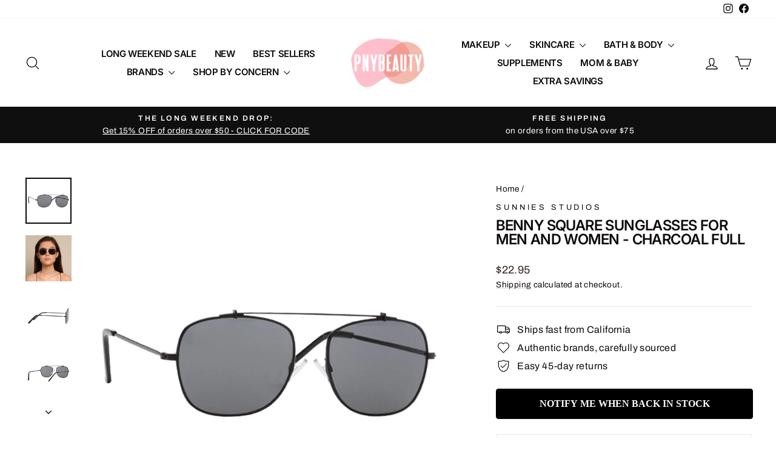

--- FILE ---
content_type: text/javascript; charset=utf-8
request_url: https://pnybeauty.com/products/benny-square-sunglasses-for-men-and-women-charcoal-full.js
body_size: 467
content:
{"id":4789416558674,"title":"Benny Square Sunglasses for Men and Women - Charcoal Full","handle":"benny-square-sunglasses-for-men-and-women-charcoal-full","description":"\u003cp\u003e\u003cspan\u003eThe Benny is a unisex square frame connected by a sturdy top bar. \u003c\/span\u003e\u003c\/p\u003e\n\u003cp\u003eWith UV protection.\u003c\/p\u003e\n\u003cp\u003eIncludes free soft pouch and cleaning cloth.\u003c\/p\u003e\n\u003cp\u003e\u003cbr\u003e\u003c\/p\u003e\n\u003cp\u003e \u003c\/p\u003e","published_at":"2020-09-21T03:24:53-07:00","created_at":"2020-09-21T03:24:53-07:00","vendor":"Sunnies Studios","type":"Accessories","tags":["$20-$30","Accessories","Brand:Sunnies Studios","Category:Accessories","Filter:Brand:Sunnies Studios","Filter:Category:Accessories","Filter:PriceBand:20-30","Filter:ProductType:Accessories","Not on Sale","PriceBand:20-30","ProductType:Accessories","Sunglasses","Sunnies Studios"],"price":2295,"price_min":2295,"price_max":2295,"available":false,"price_varies":false,"compare_at_price":0,"compare_at_price_min":0,"compare_at_price_max":0,"compare_at_price_varies":false,"variants":[{"id":32879576580178,"title":"Default Title","option1":"Default Title","option2":null,"option3":null,"sku":"PNYSUN2001","requires_shipping":true,"taxable":true,"featured_image":null,"available":false,"name":"Benny Square Sunglasses for Men and Women - Charcoal Full","public_title":null,"options":["Default Title"],"price":2295,"weight":57,"compare_at_price":0,"inventory_management":"shopify","barcode":"4812456097727","requires_selling_plan":false,"selling_plan_allocations":[]}],"images":["\/\/cdn.shopify.com\/s\/files\/1\/0064\/5120\/0082\/products\/BennySquareCharcoal1.jpg?v=1663597928","\/\/cdn.shopify.com\/s\/files\/1\/0064\/5120\/0082\/products\/BennySquareCharcoalModel.jpg?v=1663597930","\/\/cdn.shopify.com\/s\/files\/1\/0064\/5120\/0082\/products\/BennySquareCharcoal2.jpg?v=1663597932","\/\/cdn.shopify.com\/s\/files\/1\/0064\/5120\/0082\/products\/BennySquareCharcoal3.jpg?v=1663597935","\/\/cdn.shopify.com\/s\/files\/1\/0064\/5120\/0082\/products\/BennySquareCharcoal4.jpg?v=1663597937","\/\/cdn.shopify.com\/s\/files\/1\/0064\/5120\/0082\/products\/BennySquareCharcoal.jpg?v=1663597939"],"featured_image":"\/\/cdn.shopify.com\/s\/files\/1\/0064\/5120\/0082\/products\/BennySquareCharcoal1.jpg?v=1663597928","options":[{"name":"Title","position":1,"values":["Default Title"]}],"url":"\/products\/benny-square-sunglasses-for-men-and-women-charcoal-full","media":[{"alt":"Sunnies Studioos Benny Square Sunglasses for Men and Women - Charcoal Full","id":7881320267858,"position":1,"preview_image":{"aspect_ratio":1.0,"height":800,"width":800,"src":"https:\/\/cdn.shopify.com\/s\/files\/1\/0064\/5120\/0082\/products\/BennySquareCharcoal1.jpg?v=1663597928"},"aspect_ratio":1.0,"height":800,"media_type":"image","src":"https:\/\/cdn.shopify.com\/s\/files\/1\/0064\/5120\/0082\/products\/BennySquareCharcoal1.jpg?v=1663597928","width":800},{"alt":"Sunnies Studioos Benny Square Sunglasses for Men and Women - Charcoal Full","id":7881320398930,"position":2,"preview_image":{"aspect_ratio":1.0,"height":800,"width":800,"src":"https:\/\/cdn.shopify.com\/s\/files\/1\/0064\/5120\/0082\/products\/BennySquareCharcoalModel.jpg?v=1663597930"},"aspect_ratio":1.0,"height":800,"media_type":"image","src":"https:\/\/cdn.shopify.com\/s\/files\/1\/0064\/5120\/0082\/products\/BennySquareCharcoalModel.jpg?v=1663597930","width":800},{"alt":"Sunnies Studioos Benny Square Sunglasses for Men and Women - Charcoal Full","id":7881320300626,"position":3,"preview_image":{"aspect_ratio":1.0,"height":800,"width":800,"src":"https:\/\/cdn.shopify.com\/s\/files\/1\/0064\/5120\/0082\/products\/BennySquareCharcoal2.jpg?v=1663597932"},"aspect_ratio":1.0,"height":800,"media_type":"image","src":"https:\/\/cdn.shopify.com\/s\/files\/1\/0064\/5120\/0082\/products\/BennySquareCharcoal2.jpg?v=1663597932","width":800},{"alt":"Sunnies Studioos Benny Square Sunglasses for Men and Women - Charcoal Full","id":7881320333394,"position":4,"preview_image":{"aspect_ratio":1.0,"height":800,"width":800,"src":"https:\/\/cdn.shopify.com\/s\/files\/1\/0064\/5120\/0082\/products\/BennySquareCharcoal3.jpg?v=1663597935"},"aspect_ratio":1.0,"height":800,"media_type":"image","src":"https:\/\/cdn.shopify.com\/s\/files\/1\/0064\/5120\/0082\/products\/BennySquareCharcoal3.jpg?v=1663597935","width":800},{"alt":"Sunnies Studioos Benny Square Sunglasses for Men and Women - Charcoal Full","id":7881320366162,"position":5,"preview_image":{"aspect_ratio":1.0,"height":800,"width":800,"src":"https:\/\/cdn.shopify.com\/s\/files\/1\/0064\/5120\/0082\/products\/BennySquareCharcoal4.jpg?v=1663597937"},"aspect_ratio":1.0,"height":800,"media_type":"image","src":"https:\/\/cdn.shopify.com\/s\/files\/1\/0064\/5120\/0082\/products\/BennySquareCharcoal4.jpg?v=1663597937","width":800},{"alt":"Sunnies Studioos Benny Square Sunglasses for Men and Women - Charcoal Full","id":7881320431698,"position":6,"preview_image":{"aspect_ratio":1.0,"height":800,"width":800,"src":"https:\/\/cdn.shopify.com\/s\/files\/1\/0064\/5120\/0082\/products\/BennySquareCharcoal.jpg?v=1663597939"},"aspect_ratio":1.0,"height":800,"media_type":"image","src":"https:\/\/cdn.shopify.com\/s\/files\/1\/0064\/5120\/0082\/products\/BennySquareCharcoal.jpg?v=1663597939","width":800}],"requires_selling_plan":false,"selling_plan_groups":[]}

--- FILE ---
content_type: application/x-javascript; charset=utf-8
request_url: https://bundler.nice-team.net/app/shop/status/pnybeauty.myshopify.com.js?1768765745
body_size: -186
content:
var bundler_settings_updated='1768676234c';

--- FILE ---
content_type: text/javascript; charset=utf-8
request_url: https://pnybeauty.com/products/benny-square-sunglasses-for-men-and-women-charcoal-full.js?currency=USD&country=US
body_size: -79
content:
{"id":4789416558674,"title":"Benny Square Sunglasses for Men and Women - Charcoal Full","handle":"benny-square-sunglasses-for-men-and-women-charcoal-full","description":"\u003cp\u003e\u003cspan\u003eThe Benny is a unisex square frame connected by a sturdy top bar. \u003c\/span\u003e\u003c\/p\u003e\n\u003cp\u003eWith UV protection.\u003c\/p\u003e\n\u003cp\u003eIncludes free soft pouch and cleaning cloth.\u003c\/p\u003e\n\u003cp\u003e\u003cbr\u003e\u003c\/p\u003e\n\u003cp\u003e \u003c\/p\u003e","published_at":"2020-09-21T03:24:53-07:00","created_at":"2020-09-21T03:24:53-07:00","vendor":"Sunnies Studios","type":"Accessories","tags":["$20-$30","Accessories","Brand:Sunnies Studios","Category:Accessories","Filter:Brand:Sunnies Studios","Filter:Category:Accessories","Filter:PriceBand:20-30","Filter:ProductType:Accessories","Not on Sale","PriceBand:20-30","ProductType:Accessories","Sunglasses","Sunnies Studios"],"price":2295,"price_min":2295,"price_max":2295,"available":false,"price_varies":false,"compare_at_price":0,"compare_at_price_min":0,"compare_at_price_max":0,"compare_at_price_varies":false,"variants":[{"id":32879576580178,"title":"Default Title","option1":"Default Title","option2":null,"option3":null,"sku":"PNYSUN2001","requires_shipping":true,"taxable":true,"featured_image":null,"available":false,"name":"Benny Square Sunglasses for Men and Women - Charcoal Full","public_title":null,"options":["Default Title"],"price":2295,"weight":57,"compare_at_price":0,"inventory_management":"shopify","barcode":"4812456097727","requires_selling_plan":false,"selling_plan_allocations":[]}],"images":["\/\/cdn.shopify.com\/s\/files\/1\/0064\/5120\/0082\/products\/BennySquareCharcoal1.jpg?v=1663597928","\/\/cdn.shopify.com\/s\/files\/1\/0064\/5120\/0082\/products\/BennySquareCharcoalModel.jpg?v=1663597930","\/\/cdn.shopify.com\/s\/files\/1\/0064\/5120\/0082\/products\/BennySquareCharcoal2.jpg?v=1663597932","\/\/cdn.shopify.com\/s\/files\/1\/0064\/5120\/0082\/products\/BennySquareCharcoal3.jpg?v=1663597935","\/\/cdn.shopify.com\/s\/files\/1\/0064\/5120\/0082\/products\/BennySquareCharcoal4.jpg?v=1663597937","\/\/cdn.shopify.com\/s\/files\/1\/0064\/5120\/0082\/products\/BennySquareCharcoal.jpg?v=1663597939"],"featured_image":"\/\/cdn.shopify.com\/s\/files\/1\/0064\/5120\/0082\/products\/BennySquareCharcoal1.jpg?v=1663597928","options":[{"name":"Title","position":1,"values":["Default Title"]}],"url":"\/products\/benny-square-sunglasses-for-men-and-women-charcoal-full","media":[{"alt":"Sunnies Studioos Benny Square Sunglasses for Men and Women - Charcoal Full","id":7881320267858,"position":1,"preview_image":{"aspect_ratio":1.0,"height":800,"width":800,"src":"https:\/\/cdn.shopify.com\/s\/files\/1\/0064\/5120\/0082\/products\/BennySquareCharcoal1.jpg?v=1663597928"},"aspect_ratio":1.0,"height":800,"media_type":"image","src":"https:\/\/cdn.shopify.com\/s\/files\/1\/0064\/5120\/0082\/products\/BennySquareCharcoal1.jpg?v=1663597928","width":800},{"alt":"Sunnies Studioos Benny Square Sunglasses for Men and Women - Charcoal Full","id":7881320398930,"position":2,"preview_image":{"aspect_ratio":1.0,"height":800,"width":800,"src":"https:\/\/cdn.shopify.com\/s\/files\/1\/0064\/5120\/0082\/products\/BennySquareCharcoalModel.jpg?v=1663597930"},"aspect_ratio":1.0,"height":800,"media_type":"image","src":"https:\/\/cdn.shopify.com\/s\/files\/1\/0064\/5120\/0082\/products\/BennySquareCharcoalModel.jpg?v=1663597930","width":800},{"alt":"Sunnies Studioos Benny Square Sunglasses for Men and Women - Charcoal Full","id":7881320300626,"position":3,"preview_image":{"aspect_ratio":1.0,"height":800,"width":800,"src":"https:\/\/cdn.shopify.com\/s\/files\/1\/0064\/5120\/0082\/products\/BennySquareCharcoal2.jpg?v=1663597932"},"aspect_ratio":1.0,"height":800,"media_type":"image","src":"https:\/\/cdn.shopify.com\/s\/files\/1\/0064\/5120\/0082\/products\/BennySquareCharcoal2.jpg?v=1663597932","width":800},{"alt":"Sunnies Studioos Benny Square Sunglasses for Men and Women - Charcoal Full","id":7881320333394,"position":4,"preview_image":{"aspect_ratio":1.0,"height":800,"width":800,"src":"https:\/\/cdn.shopify.com\/s\/files\/1\/0064\/5120\/0082\/products\/BennySquareCharcoal3.jpg?v=1663597935"},"aspect_ratio":1.0,"height":800,"media_type":"image","src":"https:\/\/cdn.shopify.com\/s\/files\/1\/0064\/5120\/0082\/products\/BennySquareCharcoal3.jpg?v=1663597935","width":800},{"alt":"Sunnies Studioos Benny Square Sunglasses for Men and Women - Charcoal Full","id":7881320366162,"position":5,"preview_image":{"aspect_ratio":1.0,"height":800,"width":800,"src":"https:\/\/cdn.shopify.com\/s\/files\/1\/0064\/5120\/0082\/products\/BennySquareCharcoal4.jpg?v=1663597937"},"aspect_ratio":1.0,"height":800,"media_type":"image","src":"https:\/\/cdn.shopify.com\/s\/files\/1\/0064\/5120\/0082\/products\/BennySquareCharcoal4.jpg?v=1663597937","width":800},{"alt":"Sunnies Studioos Benny Square Sunglasses for Men and Women - Charcoal Full","id":7881320431698,"position":6,"preview_image":{"aspect_ratio":1.0,"height":800,"width":800,"src":"https:\/\/cdn.shopify.com\/s\/files\/1\/0064\/5120\/0082\/products\/BennySquareCharcoal.jpg?v=1663597939"},"aspect_ratio":1.0,"height":800,"media_type":"image","src":"https:\/\/cdn.shopify.com\/s\/files\/1\/0064\/5120\/0082\/products\/BennySquareCharcoal.jpg?v=1663597939","width":800}],"requires_selling_plan":false,"selling_plan_groups":[]}

--- FILE ---
content_type: application/x-javascript
request_url: https://cdn-bundler.nice-team.net/app/js/bundler-script.js?shop=pnybeauty.myshopify.com&1768676234c
body_size: 71457
content:
void 0!==window.bundlerLoaded2&&null!==document.getElementById("bndlr-loaded")||function(){var t,e,n,i="Your bundle:",r="true",a="apply_with_discount_codes",o="false",d="Quantity",s="Add {{missing_items_count}} more item(s) to get up to {{discount_value}} OFF!",l="false",c="false",u="true",p="false",m="Out of stock",f="true",h="false",b="false",_="false",g="false",v="false",y="false",w="true";try{window.bundlerLoaded2=!0;var k=document.createElement("div");k.id="bndlr-loaded",k.style.cssText="display:none;",null!==document.body&&document.body.appendChild(k)}catch(t){console.error(t)}try{var x=function(t){"function"==typeof window.requestIdleCallback?window.requestIdleCallback(t):t()},q=[],P=function(t,e,n){void 0!==q[t]&&clearTimeout(q[t]),q[t]=setTimeout(e,n)},S={},C=function(t){var e={_canUseConsole:function(){return!0},log:function(){this._canUseConsole()&&window.console.log.apply(null,arguments)},warn:function(){this._canUseConsole()&&window.console.warn.apply(null,arguments)},info:function(){this._canUseConsole()&&window.console.info.apply(null,arguments)},error:function(){this._canUseConsole()&&window.console.error.apply(null,arguments)}},n={maxAge:3e5,key:"bndlr_data_",cache:{},save:function(t,e){try{var n={};try{var i=localStorage.getItem(this.getKey());i=JSON.parse(i)}catch(t){console.log("no data yet")}"object"==typeof i&&null!==i&&(n=i),n[t]={data:e,time:(new Date).getTime()},n=JSON.stringify(n),localStorage.setItem(this.getKey(),n),this.cache[t]=n[t]}catch(t){console.log("Error when saving data",t)}},get:function(t,e){void 0===e&&(e=this.maxAge);try{if(void 0!==this.cache[t])var n=this.cache[t];else{n=localStorage.getItem(this.getKey());n=JSON.parse(n)}return void 0!==n[t]&&"undefined"!==n[t].time&&(!(n[t].time<(new Date).getTime()-this.maxAge)&&JSON.parse(JSON.stringify(n[t].data)))}catch(t){return!1}return!1},getKey:function(){var t=this.key,e="";"undefined"!=typeof Shopify&&Shopify.hasOwnProperty("currency")&&Shopify.currency.hasOwnProperty("active")&&(e=Shopify.currency.active),t+=e;var n="";"undefined"!=typeof Shopify&&Shopify.hasOwnProperty("country")&&"string"==typeof Shopify.country&&(n=Shopify.country),t+=n;var i="";return"undefined"!=typeof Shopify&&Shopify.hasOwnProperty("locale")&&"string"==typeof Shopify.locale&&(i=Shopify.locale),t+=i}},k={cache:{},promises:{},getCustomerTags:function(t){void 0===t&&(t=!1);var e=null;if("undefined"!=typeof BndlrScriptAppended&&!0===BndlrScriptAppended&&(e="undefined"!=typeof BndlrCustomerTags&&BndlrCustomerTags.length>0?BndlrCustomerTags:[]),null===e&&(tagsFromStorage=n.get("customer_tags",18e5),!1!==tagsFromStorage&&(e=tagsFromStorage)),n.save("customer_tags",e),null===e&&!0===t)k.getCustomerTagsFromEndpoint().done((function(t){e=void 0!==t.tags&&null!==t.tags?t.tags:[],n.save("customer_tags",e)}));return e},getCustomerTagsFromEndpoint:function(){var e=C.getRootUrl(!0)+"a/bundles/customer.json";if(void 0!==k.cache[e]&&void 0!==k.cache[e])return t.Deferred().resolve(JSON.parse(JSON.stringify(q.cache[e]))).promise();if(void 0!==k.promises[e]&&void 0!==k.promises[e].readyState&&k.promises[e].readyState<4)return k.promises[e];var n=t.ajax({url:e,dataType:"json"}).done((function(t){k.cache[e]=JSON.parse(JSON.stringify(t))}));return k.promises[e]=n,n}},q={cartCache:{},promises:{},updateNote:function(e){return t.ajax({url:C.getRootUrl(!0)+"cart/update.js",dataType:"json",data:{note:e}})},get:function(e,n){if(!U){void 0===n&&(n=!0),void 0===e&&(e="default");var i="cart.js";if("proxy"==e)i="a/bundles/cart/cart.json";void 0!==window.Shopify&&"string"==typeof window.Shopify.country&&window.Shopify.country;var r=C.getRootUrl(!0)+i+"?currency="+rt.getDefaultCurrency()+"&bundler-cart-call";if(n){var a=Date.now();if(a=Math.round(a/1500),void 0!==q.cartCache[r]&&void 0!==q.cartCache[r][a])return t.Deferred().resolve(JSON.parse(JSON.stringify(q.cartCache[r][a]))).promise()}if(n&&void 0!==q.promises[r]&&void 0!==q.promises[r].readyState&&q.promises[r].readyState<4)return q.promises[r];var o=t.ajax({url:r,dataType:"json"}).done((function(t){var e=Date.now();e=Math.round(e/1500),void 0===q.cartCache[r]&&(q.cartCache[r]={}),q.cartCache[r][e]=JSON.parse(JSON.stringify(t))})).done((function(t){q.modifyCartData(t)}));return q.promises[r]=o,o}},modifyCartData:function(t){void 0!==et.modify_cart_data&&et.modify_cart_data.trigger(t)},removeUnusedProductProperties:function(t){for(var e=["description","published_at","created_at","compare_at_price","compare_at_price_max","compare_at_price_min","compare_at_price_varies","price","price_max","price_min","price_varies","tags","type","url"],n=["barcode","requires_shipping","sku","taxable","weight"],i=0;i<e.length;i++)void 0!==t[e[i]]&&delete t[e[i]];for(i=0;i<t.variants.length;i++)for(var r=0;r<n.length;r++)void 0!==t.variants[i][n[r]]&&delete t.variants[i][n[r]];return t},modifyProductStructure:function(t){return void 0!==et.modify_product_structure&&(t=et.modify_product_structure.trigger(t)),t},getProductData:function(e,i){var r=n.get(i);if(U){var a=window.preview_bundle.products;for(var o in a)if(a.hasOwnProperty(o)){var d=a[o];d.handle===i&&(r=d)}}if(!1===r){var s="";void 0!==window.Shopify&&"string"==typeof window.Shopify.country&&(s=window.Shopify.country);var l=e+"products/"+i+".js?currency="+rt.getDefaultCurrency()+"&country="+s,c=t.ajax({url:l,dataType:"json"});return c.done((function(t){t=q.removeUnusedProductProperties(t),t=q.modifyProductStructure(t),n.save(i,t)})),c}return t.Deferred().resolve(r).promise()},getProductDataJSON:function(e,n){var i=e+"products/"+n;return t.ajax({url:i,contentType:"application/json",dataType:"json"})},getProductDataViaProxy:function(e,i,r,a){var o=n.get(r);if(U){var d=window.preview_bundle.products;for(var s in d)if(d.hasOwnProperty(s)){var l=d[s];l.handle==r&&(o=l)}}if(!1===o){var c="";void 0!==window.Shopify&&"string"==typeof window.Shopify.locale&&(c=window.Shopify.locale);var u="";void 0!==window.Shopify&&"string"==typeof window.Shopify.country&&(u=window.Shopify.country);var p=e+"a/bundles/products/product.js?id="+i+"&cur="+rt.getDefaultCurrency()+"&locale="+c+"&with-selling-plans&country="+u;return U&&(p="https://bundler.nice-team.net/app/api/get-product.php?id="+i+"&cur="+rt.getDefaultCurrency()+"&locale="+c+"&shop=pnybeauty.myshopify.com"),t.ajax({url:p,contentType:"application/json",dataType:"json"}).done((function(t){if(void 0===t||0===t.length){var e="Bundler: Can't get product data: "+C.getRootUrl(!0)+"products/"+r+".<br />To show the bundle widget, just make sure that the product is active in your online shop.";console.warn(e),"function"==typeof a&&a()}else t=q.removeUnusedProductProperties(t),t=q.modifyProductStructure(t),n.save(t.handle,t)}))}return t.Deferred().resolve(o).promise()},addToCart:function(e,n,i,r){var a=e+"cart/add.js?bundler-cart-call";return t.ajax({url:a,data:{id:n,quantity:i,properties:r},type:"POST",dataType:"json"})},addMultipleItemsToCart:function(e,n){for(var i=e+"cart/add.js?bundler-cart-call",r={},a=0;a<n.length;a++){void 0===r[o=JSON.stringify(n[a])]?(r[o]=JSON.parse(JSON.stringify(n[a])),r[o].quantity=1*r[o].quantity):r[o].quantity+=1*n[a].quantity}n=[];for(var o in r)r.hasOwnProperty(o)&&n.push(r[o]);return t.ajax({url:i,data:{items:n},type:"POST",dataType:"json"})},updateCart:function(){if(this.get().done((function(n){try{var i=n.item_count;if(t('[data-cart-item-count]:not([id="cart-drawer"])').html(i),t(".header__cart-count").html(i),t(".site-header__cart-count span[data-cart-count]").html(i),t("#CartCount [data-cart-count]").length>0?t("#CartCount [data-cart-count]").html(i):t("#CartCount").length>0&&t("#CartCount").html(t("#CartCount").html().replace(/(\d+)/,n.item_count)),t("#CartCount.hide").length>0&&t("#CartCount.hide").removeClass("hide"),t("#site-cart-handle .count-holder .count").length>0&&t("#site-cart-handle .count-holder .count").html(t("#site-cart-handle .count-holder .count").html().replace(/(\d+)/,n.item_count)),t("#minicart .count.cart-target").length>0&&t("#minicart .count.cart-target").html(t("#minicart .count.cart-target").html().replace(/(\d+)/,n.item_count)),t("#sidebar #meta .count").length>0&&t("#sidebar #meta .count").html(t("#sidebar #meta .count").html().replace(/(\d+)/,n.item_count)),t(".site-header__cart .site-header__cart-indicator").length>0&&(t(".site-header__cart .site-header__cart-indicator").html(t(".site-header__cart .site-header__cart-indicator").html().replace(/(\d+)/,n.item_count)),n.item_count>0&&t(".site-header__cart .site-header__cart-indicator").removeClass("hide")),t(".cart-count").length>0&&t(".cart-count").html(t(".cart-count").html().replace(/(\d+)/,n.item_count)),t(".cartCount[data-cart-count]").length>0&&t(".cartCount[data-cart-count]").html(t(".cartCount[data-cart-count]").html().replace(/(\d+)/,n.item_count)),t("[data-js-cart-count-desktop]").length>0&&(t("[data-js-cart-count-desktop]").html(n.item_count),t("[data-js-cart-count-desktop]").attr("data-js-cart-count-desktop",n.item_count)),t("[data-cart-count]").length>0&&t("[data-cart-count]").attr("data-cart-count",n.item_count),t("[data-header-cart-count]").length>0&&t("[data-header-cart-count]").attr("data-header-cart-count",n.item_count).addClass("visible"),t(".site-header__cart-toggle .site-header__cart-indicator").length>0&&t(".site-header__cart-toggle .site-header__cart-indicator").html(n.item_count),t(".cart-item-count-header").length>0){var r=t(".cart-item-count-header").first();!0===r.hasClass("cart-item-count-header--total")?r.find(".money").length&&(r=r.find(".money").first()).html(rt.formatPrice(n.items_subtotal_price)):r.html(r.html().replace(/(\d+)/,n.item_count))}if(t("#CartCost").length>0&&"undefined"!=typeof theme&&void 0!==theme.moneyFormat){var a=O.formatMoney(n.items_subtotal_price,theme.moneyFormat);t("#CartCost").html(a)}if("function"==typeof refreshCart&&refreshCart(n),"undefined"!=typeof slate&&void 0!==slate.cart&&"function"==typeof slate.cart.updateCart&&slate.cart.updateCart(),"undefined"!=typeof ajaxCart&&"function"==typeof ajaxCart.load&&ajaxCart.load(),t(".mega-nav-count.nav-main-cart-amount.count-items").length>0&&(t(".mega-nav-count.nav-main-cart-amount.count-items").html(t(".mega-nav-count.nav-main-cart-amount.count-items").html().replace(/(\d+)/,n.item_count)),t(".mega-nav-count.nav-main-cart-amount.count-items.hidden").removeClass("hidden")),t("#cart-icon-bubble").length>0){var o='#cart-icon-bubble .cart-count-bubble span[aria-hidden="true"]';t(o).length>0?t(o).html(t(o).html().replace(/(\d+)/,n.item_count)):t("#cart-icon-bubble").append('<div class="cart-count-bubble"><span aria-hidden="true">'+n.item_count+"</span></div>")}"undefined"!=typeof Shopify&&void 0!==Shopify.updateQuickCart&&Shopify.updateQuickCart(n),"undefined"!=typeof bcActionList&&"function"==typeof bcActionList.atcBuildMiniCartSlideTemplate&&(bcActionList.atcBuildMiniCartSlideTemplate(n),"function"==typeof openMiniCart&&openMiniCart()),t(".custom-cart-eye-txt").length>0&&t(".custom-cart-eye-txt").html(t(".custom-cart-eye-txt").html().replace(/(\d+)/,n.item_count)),t(".cart_count").length>0&&t(".cart_count").each((function(e,i){t(i).html(t(i).html().replace(/(\d+)/,n.item_count))})),t(".cart-count-bubble [data-cart-count]").length>0&&t(".cart-count-bubble [data-cart-count]").html(t(".cart-count-bubble [data-cart-count]").html().replace(/(\d+)/,n.item_count)),t(".cart-count-bubble span.visually-hidden").length>0&&t(".cart-count-bubble span.visually-hidden").html(t(".cart-count-bubble span.visually-hidden").html().replace(/(\d+)/,n.item_count)),t(".header-cart-count .cart_count_val").length>0&&(t(".header-cart-count .cart_count_val").html(n.item_count),t(".header-cart-count").removeClass("empty_cart_count")),"undefined"!=typeof Shopify&&void 0!==Shopify.updateCartInfo&&t(".top-cart-holder .cart-target form .cart-info .cart-content").length>0&&Shopify.updateCartInfo(n,".top-cart-holder .cart-target form .cart-info .cart-content"),t("#CartCount").length>0&&n.item_count>0&&t("#CartCount").removeClass("hidden");var d,s=new CustomEvent("wetheme-toggle-right-drawer",{detail:{type:"cart",forceOpen:void 0,params:{cart:n}}});document.documentElement.dispatchEvent(s),void 0!==window.vndHlp&&"function"==typeof window.vndHlp.refreshCart&&window.vndHlp.refreshCart(n);try{if("function"==typeof window.renderCart)if(window.renderCart(n),n.items.length>0)t(".mini-cart.is-empty").removeClass("is-empty")}catch(t){}try{void 0!==window.SATCB&&void 0!==window.SATCB.Helpers&&"function"==typeof window.SATCB.Helpers.openCartSlider&&window.SATCB.Helpers.openCartSlider()}catch(t){}try{document.dispatchEvent(new CustomEvent("theme:cart:change",{detail:{cart:n,cartCount:n.item_count},bubbles:!0}))}catch(t){}if(void 0!==window.cartStore&&"function"==typeof window.cartStore.setState&&window.cartStore.setState({justAdded:{},popupActive:!0,item_count:n.item_count,items:n.items,cart:n}),void 0!==window.Shopify&&"function"==typeof window.Shopify.onCartUpdate&&-1===Shopify.onCartUpdate.toString().indexOf("There are now")&&window.Shopify.onCartUpdate(n,!0),"undefined"!=typeof theme&&void 0!==theme.Cart&&"function"==typeof theme.Cart.setCurrentData&&theme.Cart.setCurrentData(n),void 0!==window.halo&&"function"==typeof window.halo.updateSidebarCart){window.halo.updateSidebarCart(n);var l=t("[data-cart-sidebar]");l.length>0&&l[0].click()}if(void 0!==window.Shopify&&void 0!==window.Shopify.theme&&void 0!==window.Shopify.theme.ajaxCart&&"function"==typeof window.Shopify.theme.ajaxCart.updateView&&Shopify.theme.ajaxCart.updateView({cart_url:"/cart"},n),void 0!==window.theme&&void 0!==window.theme.cart&&"function"==typeof window.theme.cart.updateAllHtml)try{window.theme.cart.updateAllHtml(),window.theme.cart.updateTotals(n.items.length),document.querySelector(".header--cart-toggle").click()}catch(t){}if("function"==typeof monster_setCartItems)try{monster_setCartItems(n.items)}catch(t){console.error(t)}try{void 0!==window.refreshCartContents&&window.refreshCartContents(n)}catch(t){}t(".header-actions [data-header-cart-count]").length>0&&t(".header-actions [data-header-cart-count]").html(n.item_count),t(".js-header-group .js-mini-cart-trigger").length>0&&t(".js-header-group .js-mini-cart-trigger")[0].click();try{"function"==typeof renderProduct&&renderProduct(n.items)}catch(t){}(d=t('.header__icon-list [aria-controls="cart-drawer"][href*="/cart"]')).length>0&&d[0].click(),(d=t("a#headerCartStatus")).length>0&&d[0].click(),window.dispatchEvent(new Event("update_cart")),void 0!==et.update_cart&&et.update_cart.trigger(n)}catch(t){e.log(t)}try{if(void 0!==window.theme&&void 0!==window.theme.cart&&void 0!==window.theme.cart.store&&"function"==typeof window.theme.cart.store.getState){var c=window.theme.cart.store.getState();"function"==typeof c.updateNote&&c.updateNote(q.note)}}catch(t){console.log(t)}try{var u=document.querySelector(".minicart__outerbox");if(null!==u&&"function"==typeof window.cartContentUpdate){sectionsToRender=u.dataset.section;fetch(C.getRootUrl(!0)+"cart?sections="+sectionsToRender,{method:"GET",cache:"no-cache",credentials:"same-origin",headers:{"Content-Type":"application/json"}}).then((function(t){try{return t.clone().json().then((function(t){n.sections=t,window.cartContentUpdate(n,u,sectionsToRender)}))}catch(t){console.error(t)}}))}}catch(t){console.error(t)}})),void 0!==window.SLIDECART_UPDATE)try{window.SLIDECART_UPDATE()}catch(t){e.log(t)}if(void 0!==window.SLIDECART_OPEN&&setTimeout((function(){try{window.SLIDECART_OPEN()}catch(t){e.log(t)}}),500),"undefined"!=typeof Shopify&&void 0!==Shopify.theme&&void 0!==Shopify.theme.jsAjaxCart&&"function"==typeof Shopify.theme.jsAjaxCart.updateView&&Shopify.theme.jsAjaxCart.updateView(),"undefined"!=typeof CartJS&&"function"==typeof CartJS.getCart)try{CartJS.getCart()}catch(t){e.log(t)}t(".sp-cart .sp-dropdown-toggle").length&&"undefined"!=typeof Shopify&&"function"==typeof Shopify.getCart&&Shopify.getCart(),t("form.cart-drawer").length>0&&(t(".cart-drawer input").first().trigger("blur"),setTimeout((function(){t(".cart-drawer input").first().trigger("input")}),350));try{null!==(n=document.querySelector("m-cart-drawer"))&&"function"==typeof n.onCartDrawerUpdate&&(n.onCartDrawerUpdate(),"function"==typeof n.open&&n.open())}catch(t){e.log(t)}try{"function"==typeof window.opusOpen&&window.opusOpen()}catch(t){e.log(t)}try{var n;null!==(n=document.querySelector("#CartDrawer"))&&"function"==typeof n.update&&n.update()}catch(t){e.log(t)}if(void 0!==window.EliteCart&&"function"==typeof window.EliteCart.refreshCart)try{EliteCart.refreshCart()}catch(t){}try{document.dispatchEvent(new CustomEvent("theme:update:cart")),setTimeout((function(){document.dispatchEvent(new CustomEvent("theme:open:cart-drawer"))}),500)}catch(t){e.log(t)}try{"function"==typeof window.updateCartDrawer&&window.updateCartDrawer()}catch(t){e.log(t)}try{document.dispatchEvent(new CustomEvent("cart:refresh",{bubbles:!0,detail:{open:!0}}))}catch(t){}try{document.documentElement.dispatchEvent(new CustomEvent("cart:refresh",{bubbles:!0,detail:{open:!0}}))}catch(t){}void 0!==window.HsCartDrawer&&"function"==typeof window.HsCartDrawer.updateSlideCart&&P("hscartdrawer",(function(){try{HsCartDrawer.updateSlideCart()}catch(t){e.log(t)}}),100),"function"==typeof window.HS_SLIDE_CART_UPDATE&&P("hscartdrawer2",(function(){try{window.HS_SLIDE_CART_UPDATE()}catch(t){e.log(t)}}),100),void 0!==window.HS_SLIDE_CART_OPEN&&"function"==typeof window.HS_SLIDE_CART_OPEN&&P("hscartdraweropen",(function(){try{window.HS_SLIDE_CART_OPEN()}catch(t){e.log(t)}}),100),"undefined"!=typeof theme&&void 0!==theme.Cart&&"function"==typeof theme.Cart.updateCart&&theme.Cart.updateCart();try{void 0!==window.cart&&"function"==typeof window.cart.getCart&&window.cart.getCart()}catch(t){}if("function"==typeof window.updateMiniCartContents)try{window.updateMiniCartContents()}catch(t){}if("function"==typeof window.loadEgCartDrawer)try{window.loadEgCartDrawer()}catch(t){}try{document.dispatchEvent(new CustomEvent("cart:build"))}catch(t){}try{document.dispatchEvent(new CustomEvent("obsidian:upsell:refresh")),document.dispatchEvent(new CustomEvent("obsidian:upsell:open"))}catch(t){}var i=document.getElementById("site-cart");if(null!==i)try{i.show()}catch(t){}if(void 0!==window.theme&&"function"==typeof window.theme.updateCartSummaries)try{window.theme.updateCartSummaries()}catch(t){}if(void 0!==window.CD_REFRESHCART)try{window.CD_REFRESHCART()}catch(t){e.log(t)}if(void 0!==window.CD_OPENCART&&setTimeout((function(){try{window.CD_OPENCART()}catch(t){e.log(t)}}),500),"function"==typeof window.buildCart)try{window.buildCart()}catch(t){e.log(t)}if(void 0!==window.PXUTheme&&void 0!==window.PXUTheme.jsAjaxCart&&"function"==typeof window.PXUTheme.jsAjaxCart.updateView)try{window.PXUTheme.jsAjaxCart.updateView()}catch(t){}if(void 0!==window.theme&&"function"==typeof window.theme.addedToCartHandler)try{window.theme.addedToCartHandler({})}catch(t){}if(void 0!==window.Rebuy&&void 0!==window.Rebuy.Cart&&"function"==typeof window.Rebuy.Cart.fetchCart)try{window.Rebuy.Cart.fetchCart()}catch(t){}if(void 0!==window.Alpine&&void 0!==Alpine.store)try{Alpine.store("xMiniCart").reLoad(),Alpine.store("xMiniCart").openCart(),setTimeout((function(){at.calculateDiscounts()}),1e3)}catch(t){}if(void 0!==window.cart_calling&&"function"==typeof window.cart_calling.updateCart)try{window.cart_calling.updateCart()}catch(t){}try{var r=new Event("tcustomizer-event-cart-change");document.dispatchEvent(r)}catch(t){}try{document.body.dispatchEvent(new CustomEvent("label:modalcart:afteradditem"))}catch(t){}try{document.dispatchEvent(new CustomEvent("dispatch:cart-drawer:refresh",{bubbles:!0})),setTimeout((function(){document.dispatchEvent(new CustomEvent("dispatch:cart-drawer:open"))}),500)}catch(t){}try{void 0!==window.upcartRefreshCart&&window.upcartRefreshCart()}catch(t){}try{void 0!==window.SHTHelper&&"function"==typeof window.SHTHelper.forceUpdateCartStatus&&window.SHTHelper.forceUpdateCartStatus()}catch(t){}try{var a=document.querySelector("cart-items");null!==a&&"function"==typeof a.getCart&&a.getCart()}catch(t){console.error(t)}try{var o=document.querySelector("cart-drawer")||document.querySelector("cart-notification")||document.querySelector("sht-cart-drwr-frm");if(null!==o&&"function"==typeof o.renderContents){var d=o.getSectionsToRender().map((t=>-1!==t.id.indexOf("#")&&"string"==typeof t.section?t.section:t.id));fetch(C.getRootUrl(!0)+"cart?sections="+d.toString(),{method:"GET",cache:"no-cache",credentials:"same-origin",headers:{"Content-Type":"application/json"}}).then((function(t){var e=document.querySelector("cart-drawer.drawer.is-empty");null!==e&&e.classList.remove("is-empty");try{return t.clone().json().then((function(t){try{var e={sections:t};o.renderContents(e);var n=new CustomEvent("bndlr:cart_drawer_mutation",{detail:{message:"Cart drawer mutation occurred"}});window.dispatchEvent(n)}catch(t){console.error(t)}}))}catch(t){console.error(t)}}))}}catch(t){console.error(t)}try{var s=document.querySelector("mini-cart")||document.querySelector("product-form");if(null!==s&&"function"==typeof s.renderContents)d=s.getSectionsToRender().map((t=>t.id)),fetch(C.getRootUrl(!0)+"cart?sections="+d.toString(),{method:"GET",cache:"no-cache",credentials:"same-origin",headers:{"Content-Type":"application/json"}}).then((function(t){try{return t.clone().json().then((function(t){try{var e={sections:t};s.renderContents(e)}catch(t){console.error(t)}}))}catch(t){console.error(t)}}))}catch(t){console.error(t)}rt.hideDynamicCheckoutButtons()}},C={getRootUrl:function(t){void 0===t&&(t=!1);var e="";if(t&&(e=this.getUrlLocale()),!1===this.isShopPage())return"https://pnybeauty.myshopify.com/";var n=window.location.origin?window.location.origin+"/":window.location.protocol+"//"+window.location.host+"/";return e.length>0&&(n+=e+"/"),n},isShopPage:function(){return"undefined"!=typeof Shopify&&"pnybeauty.myshopify.com"===Shopify.shop},getInvoiceEndpoint:function(t,e){void 0===t&&(t=!1),void 0===e&&(e="");var n=!1;void 0!==window.SealSubs&&"boolean"==typeof window.SealSubs.discounts_apply_on_initial_order&&(n=SealSubs.discounts_apply_on_initial_order);var i="";t&&(i="&extra=true");var r="";return void 0!==window.meta&&void 0!==window.meta.page&&void 0!==window.meta.page.customerId&&(r=window.meta.page.customerId),void 0!==window.ShopifyAnalytics&&void 0!==window.ShopifyAnalytics.meta&&void 0!==window.ShopifyAnalytics.meta.page&&void 0!==window.ShopifyAnalytics.meta.page.customerId&&(r=window.ShopifyAnalytics.meta.page.customerId),""!==r&&(i+="&customer_id="+encodeURIComponent(r)),this.getAppUrl()+"cdo.php?v31&shop=pnybeauty.myshopify.com&ssad="+n.toString()+i+e},getAppUrl:function(){return"https://bundler.nice-team.net/app/api/"},isCartPage:function(){return!!/\/cart\/?/.test(window.location.href)},isProductPage:function(){return!!/\/(products)|(produkte)\/([^\?\/\n]+)/.test(window.location.href)},getProductHandle:function(){var t=window.location.href;if(t=t.replace("/products/products/","/products/"),/\/(?:products|produkte)\/([^\?#\/\n]+)/i.test(t)){var e=t.match(/\/(?:products|produkte)\/([^\?#\/\n]+)/i);if(void 0!==e[1])return e[1]}return!1},getVariantId:function(){var t=this.getQueryParams(window.location.search);return void 0!==t.variant?t.variant:""},getQueryParams:function(t){t=t.split("+").join(" ");for(var e,n={},i=/[?&]?([^=]+)=([^&]*)/g;e=i.exec(t);)n[decodeURIComponent(e[1])]=decodeURIComponent(e[2]);return n},getQuickCheckoutUrl:function(t,e){return"https://pnybeauty.myshopify.com/a/bundles/checkout/"+O.encodeName(t)+"-"+O.encodeId(e)},getLandingPageUrl:function(t,e){var n="a/bundles/"+O.encodeName(t)+"-"+O.encodeId(e);return this.getRootUrl(!0)+n},getLocale:function(){return"undefined"!=typeof Shopify&&"string"==typeof Shopify.locale?Shopify.locale:""},getUrlLocale:function(){var t=this.getRootUrl(),e=this.getLocale();return void 0!==window.Shopify&&void 0!==Shopify.routes&&"string"==typeof Shopify.routes.root&&(e=Shopify.routes.root.replace(/\//g,"")),""!==e&&0===window.location.href.indexOf(t+e+"/")?e:""}},O={getRandomString:function(t){void 0===t&&(t=14);for(var e="abcdefghijklmnopqrstuvwxyz0123456789",n=e.length,i=[],r=0;r<t;r++)i.push(e.charAt(Math.floor(Math.random()*n)));return i.join("")},encodeId:function(t){for(var e="0123456789abcdefghijklmnopqrstuvwxyz",n="",i=e.length;t;)n=e.charAt(t%i)+n,t=parseInt(t/i);return n},reverseEncodeId:function(t){for(var e="abcdefghijklmnopqrstuvwxyz0123456789",n="",i=e.length;t;)n=e.charAt(t%i)+n,t=parseInt(t/i);return n},deCompress:function(t){for(var e="0123456789abcdefghijklmnopqrstuvwxyz",n=0,i=t.length,r=0;r<i;r++)n=n*e.length+e.indexOf(t.charAt(r));return n},encodeName:function(t){return t=(t=(t=t.toLowerCase()).replace(/\s/g,"-")).replace(/[/$\\?%#]/g,"")},formatMoney:function(t,n,i,r){if(void 0===r)r="up";try{"string"==typeof t&&(t=t.replace(".",""));var a="",o=/\{\{\s*(\w+)\s*\}\}/,d=n;function s(t,e){return void 0===t?e:t}function l(t,e,n,i,r){if(e=s(e,2),n=s(n,","),i=s(i,"."),r=s(r,"up"),isNaN(t)||null==t)return 0;var a=t;t=(t/100).toFixed(e),"down"===r&&a/100-t==-.5&&(t=(t-=1).toString());var o=t.split(".");return o[0].replace(/(\d)(?=(\d\d\d)+(?!\d))/g,"$1"+n)+(o[1]?i+o[1]:"")}switch(d.match(o)[1]){case"amount":a=l(t,2);break;case"amount_no_decimals":a=l(t,0,",",".",r);break;case"amount_with_comma_separator":a=l(t,2,".",",");break;case"amount_no_decimals_with_comma_separator":a=l(t,0,".",",",r);break;case"amount_no_decimals_with_space_separator":a=l(t,0," ",",",r);break;case"amount_with_apostrophe_separator":a=l(t,2,"'",".")}return d.replace(o,a)}catch(c){return e.log(c.message),price=t/100,price.toLocaleString(void 0,{style:"currency",currency:i})}},convertMoney:function(t,e,n,i){if(t<=0)return 0;void 0===i&&(i=!0),t*=e;i?t=-1!==["USD","CAD","AUD","NZD","SGD","HKD","GBP"].indexOf(n)?Math.ceil(t):-1!==["JPY","KRW"].indexOf(n)?100*Math.ceil(t/100):-1!==["EUR"].indexOf(n)?Math.ceil(t)-.05:Math.round(t):t=t-Math.floor(100*t)/100>.005?Math.floor(100*t)/100:Math.round(100*t)/100;return t},getListOfValues:function(t,e){var n="";for(var i in t)t.hasOwnProperty(i)&&void 0!==t[i][e]&&(n+=t[i][e]+",");return n=n.replace(/,+$/,"")},getCurrencySymbol:function(t){var e="";try{e=(0).toLocaleString(void 0,{style:"currency",currency:t,minimumFractionDigits:0,maximumFractionDigits:0}).replace(/\d/g,"").trim()}catch(t){}return""!==e?e:t},getPredefinedCurrencySymbol:function(t){var e={USD:"$",AUD:"$",NZD:"$",EUR:"€",CRC:"₡",GBP:"£",ILS:"₪",INR:"₹",JPY:"¥",KRW:"₩",NGN:"₦",PHP:"₱",PLN:"zł",PYG:"₲",THB:"฿",UAH:"₴",VND:"₫",BRL:"R$",SEK:"kr"},n="";return"string"==typeof e[t]&&(n=e[t]),n}};function B(){this._library={}}B.prototype.get=function(t){return void 0===t?JSON.parse(JSON.stringify(this._library)):void 0!==this._library[t]?JSON.parse(JSON.stringify(this._library[t])):{}},B.prototype.isEmpty=function(t){return void 0===t||(void 0===this._library[t]||0==Object.keys(this._library[t]).length)},B.prototype.set=function(t,e){this._library[t]=JSON.parse(JSON.stringify(e))};var A={Products:new B,RequiredProducts:new B,DiscountedProducts:new B,MixAndMatchBundles:new B,SectionedBundlesProducts:new B,SectionedBundlesProductsSelected:new B};function T(){}function F(){}T.prototype.setLibraries=function(t,e){var n=t.DiscountedProducts.get();if(n.hasOwnProperty(e)){var i={};for(var r in n[e])n[e].hasOwnProperty(r)&&(i[r]=t.Products.get(r));t.DiscountedProducts.set(e,i)}var a=t.RequiredProducts.get();if(a.hasOwnProperty(e)){i={};for(var r in a[e])a[e].hasOwnProperty(r)&&(i[r]=t.Products.get(r));t.RequiredProducts.set(e,i)}var o=t.SectionedBundlesProducts.get();if(o.hasOwnProperty(e)){var d=[];for(var s in o[e])if(o[e].hasOwnProperty(s)){var l=o[e][s],c={};for(var r in l)l.hasOwnProperty(r)&&(c[r]=t.Products.get(r));d.push(c)}t.SectionedBundlesProducts.set(e,d)}},T.prototype.setRequiredVariantLinePrices=function(t,e){var n=t.RequiredProducts.get(e.id);for(var i in n)if(n.hasOwnProperty(i)){var r=n[i].product_id;if(void 0!==e.required_products[r])for(var a=e.required_products[r].quantity,o=0;o<n[i].variants.length;o++){var d=D.Price.getPrice(n[i].variants[o].price)*a,s=D.Price.priceOrZero(n[i].variants[o].compare_at_price)*a;n[i].variants[o].linePrice=d,n[i].variants[o].compareAtLinePrice=s,n[i].variants[o].discountedPriceQuantity=a}}t.RequiredProducts.set(e.id,n)},F.prototype.getPrice=function(t){return"function"==typeof t.indexOf&&-1!==t.indexOf(".")&&(t*=100),t},F.prototype.priceOrZero=function(t){return void 0===t||""===t||null===t?0:this.getPrice(t)};var D={Products:new T,Price:new F},I={},M={},E=function(t,e,n,i){if("addtocart"===t&&"function"==typeof fbq)try{var r="id_"+Date.now();fbq("track","AddToCart",{content_ids:[e],content_type:"product",contents:[{id:e,quantity:parseInt(i,10)}]},{eventID:r})}catch(t){console.log(t)}};(function(){})();for(var N=[{id:748932,name:"G21 Ultimate Bundle",title:"Build Your Ultimate Glass Skin Body Spa",description:"Customize your full body routine. Mix & match soaps and scrubs. Buy 3 to save 12%, or stock up with 4+ to save 18%.",button_text:"Add to cart",discount_warning:"Discounts will be applied at checkout.",discount_type:"percentage",percentage_value:"10",fixed_amount_value:"",fixed_price_value:"",priority:1,status:"enabled",product_level:"product",total_price_text:"Total: {original_price} {discounted_price}",minimum_requirements:"tiered_n_products",minimum_requirements_num:1,minimum_requirements_n_max_products:null,show_bundle:"true",bundle_image:"",list_product_names:"true",mix_and_match_display:"true",free_shipping:"false",is_volume_bundle:"false",product_target_type:"specific_products",volume_bundle_combine_quantites:"true",limit_for_customer_tags:[],use_date_condition:"false",date_from:null,date_to:null,tags_additional_options:"",is_standalone_product_bundle:"false",volume_bundle_cart_value_use_all_products:"false",version:1,is_quantity_break:"false",quantity_break_subscription_integration:"false",quantity_break_subscription_integration_label:"Subscribe & Save",quantity_break_show_variant_picker:"false",products:{8446655365363:{id:"8446655365363",title:"G21 Golden Dust Glass Skin Soap",quantity:10,discount_amount:0,image:"",selling_plan_name:"One-time purchase or any selling plan",selling_plan_id:"",sequence:1,required:0,status:"active",variants:{44881694621939:{id:"44881694621939",title:"",quantity:10,discount_amount:0,selling_plan_name:"One-time purchase or any selling plan",selling_plan_id:"",sequence:1,required:0,was_deleted:0}},handle:"g21-golden-dust-glass-skin-soap"},8446657626355:{id:"8446657626355",title:"G21 Kojic Papaya Honey Oatmeal Face and Body Soap",quantity:10,discount_amount:0,image:"",selling_plan_name:"One-time purchase or any selling plan",selling_plan_id:"",sequence:2,required:0,status:"active",variants:{44881709891827:{id:"44881709891827",title:"",quantity:10,discount_amount:0,selling_plan_name:"One-time purchase or any selling plan",selling_plan_id:"",sequence:2,required:0,was_deleted:0}},handle:"g21-kojic-papaya-honey-oatmeal-fae-and-body-soap"},8449024524531:{id:"8449024524531",title:"G21 Pure Kojic Brightening Scrub - Supports Even Skin Tone",quantity:10,discount_amount:0,image:"",selling_plan_name:"One-time purchase or any selling plan",selling_plan_id:"",sequence:3,required:0,status:"active",variants:{46338219999475:{id:"46338219999475",title:"",quantity:10,discount_amount:0,selling_plan_name:"One-time purchase or any selling plan",selling_plan_id:"",sequence:3,required:0,was_deleted:0},46338220032243:{id:"46338220032243",title:"",quantity:10,discount_amount:0,selling_plan_name:"One-time purchase or any selling plan",selling_plan_id:"",sequence:4,required:0,was_deleted:0},46338220065011:{id:"46338220065011",title:"",quantity:10,discount_amount:0,selling_plan_name:"One-time purchase or any selling plan",selling_plan_id:"",sequence:5,required:0,was_deleted:0}},handle:"g21-pure-kojic-bleaching-cream-scrubs"},8881406116083:{id:"8881406116083",title:"Honey Oatmeal Soap",quantity:10,discount_amount:0,image:"",selling_plan_name:"One-time purchase or any selling plan",selling_plan_id:"",sequence:6,required:0,status:"active",variants:{46113417527539:{id:"46113417527539",title:"",quantity:10,discount_amount:0,selling_plan_name:"One-time purchase or any selling plan",selling_plan_id:"",sequence:6,required:0,was_deleted:0}},handle:"g21-honey-oatmeal-soap"}},required_products:[],volume_discounts:[{min_items:3,max_items:null,discount_type:"percentage",discount_value:"12",range_type:"min_limit_only",description:"Buy {{quantity}} and get a discount!",savings_text:"Save {{discount_value}}{{discount_unit}}!",free_shipping:"false",min_cart_value:null,free_shipping_use_value_before_discounts:"false",counter:1},{min_items:4,max_items:null,discount_type:"percentage",discount_value:"18",range_type:"range",description:"Buy {{quantity}} and get a discount!",savings_text:"Save {{discount_value}}{{discount_unit}}!",free_shipping:"false",min_cart_value:null,free_shipping_use_value_before_discounts:"false",counter:2}],sections:[]},{id:748929,name:"A Bonne Mix & Match",title:"Build Your Daily A Bonne Routine",description:"Mix & match your favorite lotions and salts. Buy any 2 to save 10%, or stock up with 3+ to save 15%.",button_text:"Add to cart",discount_warning:"Discounts will be applied at checkout.",discount_type:"percentage",percentage_value:"10",fixed_amount_value:"",fixed_price_value:"",priority:10,status:"enabled",product_level:"product",total_price_text:"Total: {original_price} {discounted_price}",minimum_requirements:"tiered_n_products",minimum_requirements_num:1,minimum_requirements_n_max_products:null,show_bundle:"true",bundle_image:"",list_product_names:"true",mix_and_match_display:"true",free_shipping:"false",is_volume_bundle:"false",product_target_type:"specific_products",volume_bundle_combine_quantites:"true",limit_for_customer_tags:[],use_date_condition:"false",date_from:null,date_to:null,tags_additional_options:"",is_standalone_product_bundle:"false",volume_bundle_cart_value_use_all_products:"false",version:1,is_quantity_break:"false",quantity_break_subscription_integration:"false",quantity_break_subscription_integration_label:"Subscribe & Save",quantity_break_show_variant_picker:"false",products:{8120818204915:{id:"8120818204915",title:"Hokkaido Milk Lotion with Nano White Gluta",quantity:10,discount_amount:0,image:"",selling_plan_name:"One-time purchase or any selling plan",selling_plan_id:"",sequence:2,required:0,status:"active",variants:{43984684253427:{id:"43984684253427",title:"",quantity:10,discount_amount:0,selling_plan_name:"One-time purchase or any selling plan",selling_plan_id:"",sequence:2,required:0,was_deleted:0}},handle:"abonne-hokkaido-milk-lotion"},8092201189619:{id:"8092201189619",title:"Milk Power Lightening Lotion plus Collagen",quantity:10,discount_amount:0,image:"",selling_plan_name:"One-time purchase or any selling plan",selling_plan_id:"",sequence:3,required:0,status:"active",variants:{43909692588275:{id:"43909692588275",title:"",quantity:10,discount_amount:0,selling_plan_name:"One-time purchase or any selling plan",selling_plan_id:"",sequence:3,required:0,was_deleted:0}},handle:"a-bonne-milk-power-lightening-lotion-plus-collagen"},8092201484531:{id:"8092201484531",title:"Miracle Spa Milk Lotion with Tomato Extract",quantity:10,discount_amount:0,image:"",selling_plan_name:"One-time purchase or any selling plan",selling_plan_id:"",sequence:5,required:0,status:"active",variants:{43909694030067:{id:"43909694030067",title:"",quantity:10,discount_amount:0,selling_plan_name:"One-time purchase or any selling plan",selling_plan_id:"",sequence:5,required:0,was_deleted:0}},handle:"a-bonne-miracle-spa-milk-lotion"},8107758944499:{id:"8107758944499",title:"Miracle White C Milk Lotion with Vit C and AHA",quantity:10,discount_amount:0,image:"",selling_plan_name:"One-time purchase or any selling plan",selling_plan_id:"",sequence:6,required:0,status:"active",variants:{43950974271731:{id:"43950974271731",title:"",quantity:10,discount_amount:0,selling_plan_name:"One-time purchase or any selling plan",selling_plan_id:"",sequence:6,required:0,was_deleted:0}},handle:"abonne-miracle-white-c-milk-lotion"},8120820269299:{id:"8120820269299",title:"Snail Yogurt Lotion with NanoWhite Gluta",quantity:10,discount_amount:0,image:"",selling_plan_name:"One-time purchase or any selling plan",selling_plan_id:"",sequence:8,required:0,status:"active",variants:{43984693428467:{id:"43984693428467",title:"",quantity:10,discount_amount:0,selling_plan_name:"One-time purchase or any selling plan",selling_plan_id:"",sequence:8,required:0,was_deleted:0}},handle:"abonne-snail-yogurt-lotion"},8154633306355:{id:"8154633306355",title:"Spa Milk Salt",quantity:10,discount_amount:0,image:"",selling_plan_name:"One-time purchase or any selling plan",selling_plan_id:"",sequence:9,required:0,status:"active",variants:{44057695224051:{id:"44057695224051",title:"",quantity:10,discount_amount:0,selling_plan_name:"One-time purchase or any selling plan",selling_plan_id:"",sequence:9,required:0,was_deleted:0}},handle:"a-bonne-spa-milk-salt-moisturizing-bath-salt"},9208246501619:{id:"9208246501619",title:"Spa Yogurt Salt with Vitamin B 350g",quantity:10,discount_amount:0,image:"",selling_plan_name:"One-time purchase or any selling plan",selling_plan_id:"",sequence:11,required:0,status:"active",variants:{47693340770547:{id:"47693340770547",title:"",quantity:10,discount_amount:0,selling_plan_name:"One-time purchase or any selling plan",selling_plan_id:"",sequence:11,required:0,was_deleted:0}},handle:"a-bonne-spa-yogurt-salt-350g"}},required_products:[],volume_discounts:[{min_items:2,max_items:null,discount_type:"percentage",discount_value:"10",range_type:"min_limit_only",description:"Buy {{quantity}} and get a discount!",savings_text:"Save {{discount_value}}{{discount_unit}}!",free_shipping:"false",min_cart_value:null,free_shipping_use_value_before_discounts:"false",counter:1},{min_items:3,max_items:null,discount_type:"percentage",discount_value:"15",range_type:"min_limit_only",description:"Buy {{quantity}} and get a discount!",savings_text:"Save {{discount_value}}{{discount_unit}}!",free_shipping:"false",min_cart_value:null,free_shipping_use_value_before_discounts:"false",counter:2}],sections:[]},{id:748925,name:"Catt & Co Serum Bundle",title:"Build Your Full Body Glow Routine",description:"Mix & match your favorites. Buy any 2 serums to save 10%, or buy 3+ to save 15%.",button_text:"Add to cart",discount_warning:"Discounts will be applied at checkout.",discount_type:"percentage",percentage_value:"10",fixed_amount_value:"",fixed_price_value:"",priority:10,status:"enabled",product_level:"product",total_price_text:"Total: {original_price} {discounted_price}",minimum_requirements:"tiered_n_products",minimum_requirements_num:1,minimum_requirements_n_max_products:null,show_bundle:"true",bundle_image:"",list_product_names:"true",mix_and_match_display:"true",free_shipping:"false",is_volume_bundle:"false",product_target_type:"specific_products",volume_bundle_combine_quantites:"true",limit_for_customer_tags:[],use_date_condition:"false",date_from:null,date_to:null,tags_additional_options:"",is_standalone_product_bundle:"false",volume_bundle_cart_value_use_all_products:"false",version:1,is_quantity_break:"false",quantity_break_subscription_integration:"false",quantity_break_subscription_integration_label:"Subscribe & Save",quantity_break_show_variant_picker:"false",products:{8012706971891:{id:"8012706971891",title:"Bright & Free Nipple Serum",quantity:10,discount_amount:0,image:"",selling_plan_name:"One-time purchase or any selling plan",selling_plan_id:"",sequence:1,required:0,status:"active",variants:{43743602082035:{id:"43743602082035",title:"",quantity:10,discount_amount:0,selling_plan_name:"One-time purchase or any selling plan",selling_plan_id:"",sequence:1,required:0,was_deleted:0}},handle:"catt-co-bright-free-nipple-serum-30ml"},8109286424819:{id:"8109286424819",title:"Bright & Free Scar Removal Serum",quantity:10,discount_amount:0,image:"",selling_plan_name:"One-time purchase or any selling plan",selling_plan_id:"",sequence:2,required:0,status:"active",variants:{43955165659379:{id:"43955165659379",title:"",quantity:10,discount_amount:0,selling_plan_name:"One-time purchase or any selling plan",selling_plan_id:"",sequence:2,required:0,was_deleted:0}},handle:"catt-co-bright-free-scar-removal-serum"},8012703006963:{id:"8012703006963",title:"Catt & Co. Bright & Free Bikini & Inner Thigh Serum",quantity:10,discount_amount:0,image:"",selling_plan_name:"One-time purchase or any selling plan",selling_plan_id:"",sequence:3,required:0,status:"active",variants:{43743597494515:{id:"43743597494515",title:"",quantity:10,discount_amount:0,selling_plan_name:"One-time purchase or any selling plan",selling_plan_id:"",sequence:3,required:0,was_deleted:0}},handle:"catt-co-bright-free-bikini-inner-thigh-serum"},8006566707443:{id:"8006566707443",title:"Catt & Co. Bright & Free Elbows, Knees, & Butt Serum",quantity:10,discount_amount:0,image:"",selling_plan_name:"One-time purchase or any selling plan",selling_plan_id:"",sequence:4,required:0,status:"active",variants:{43729827332339:{id:"43729827332339",title:"",quantity:10,discount_amount:0,selling_plan_name:"One-time purchase or any selling plan",selling_plan_id:"",sequence:4,required:0,was_deleted:0}},handle:"bright-free-elbows-knees-butt-serum"},8006564806899:{id:"8006564806899",title:"Catt & Co. Bright & Free Underarm Serum",quantity:10,discount_amount:0,image:"",selling_plan_name:"One-time purchase or any selling plan",selling_plan_id:"",sequence:5,required:0,status:"active",variants:{43729823498483:{id:"43729823498483",title:"",quantity:10,discount_amount:0,selling_plan_name:"One-time purchase or any selling plan",selling_plan_id:"",sequence:5,required:0,was_deleted:0}},handle:"catt-and-co-bright-free-underarm-serum"}},required_products:[],volume_discounts:[{min_items:2,max_items:2,discount_type:"percentage",discount_value:"10",range_type:"min_limit_only",description:"Buy {{quantity}} and get a discount!",savings_text:"Save {{discount_value}}{{discount_unit}}!",free_shipping:"false",min_cart_value:null,free_shipping_use_value_before_discounts:"false",counter:1},{min_items:3,max_items:null,discount_type:"percentage",discount_value:"15",range_type:"min_limit_only",description:"Buy {{quantity}} and get a discount!",savings_text:"Save {{discount_value}}{{discount_unit}}!",free_shipping:"false",min_cart_value:null,free_shipping_use_value_before_discounts:"false",counter:2}],sections:[]},{id:749324,name:"Dear Face Beauty Milk Bar",title:"Build Your Beauty Milk Stash",description:"Mix & match your daily dose of glow. Pair Strawberry with Melon or try new flavors. Buy 3 packs to save 15%.",button_text:"Add to cart",discount_warning:"Discounts will be applied at checkout.",discount_type:"percentage",percentage_value:"10",fixed_amount_value:"",fixed_price_value:"",priority:10,status:"enabled",product_level:"product",total_price_text:"Total: {original_price} {discounted_price}",minimum_requirements:"tiered_n_products",minimum_requirements_num:1,minimum_requirements_n_max_products:null,show_bundle:"true",bundle_image:"",list_product_names:"true",mix_and_match_display:"true",free_shipping:"false",is_volume_bundle:"false",product_target_type:"specific_products",volume_bundle_combine_quantites:"true",limit_for_customer_tags:[],use_date_condition:"false",date_from:null,date_to:null,tags_additional_options:"",is_standalone_product_bundle:"false",volume_bundle_cart_value_use_all_products:"false",version:1,is_quantity_break:"false",quantity_break_subscription_integration:"false",quantity_break_subscription_integration_label:"Subscribe & Save",quantity_break_show_variant_picker:"false",products:{7838883545331:{id:"7838883545331",title:"Beauty Milk - Premium Japanese Lychee Swiss Stemcell Drink",quantity:10,discount_amount:0,image:"",selling_plan_name:"One-time purchase or any selling plan",selling_plan_id:"",sequence:1,required:0,status:"active",variants:{43247606825203:{id:"43247606825203",title:"",quantity:10,discount_amount:0,selling_plan_name:"One-time purchase or any selling plan",selling_plan_id:"",sequence:1,required:0,was_deleted:0}},handle:"dear-face-beauty-milk-premium-japanese-lychee-swiss-stemcell-drink"},7790946222323:{id:"7790946222323",title:"Beauty Milk - Premium Japanese Melon Collagen Drink",quantity:10,discount_amount:0,image:"",selling_plan_name:"One-time purchase or any selling plan",selling_plan_id:"",sequence:2,required:0,status:"active",variants:{46414067761395:{id:"46414067761395",title:"",quantity:10,discount_amount:0,selling_plan_name:"One-time purchase or any selling plan",selling_plan_id:"",sequence:2,required:0,was_deleted:0},46414067794163:{id:"46414067794163",title:"",quantity:10,discount_amount:0,selling_plan_name:"One-time purchase or any selling plan",selling_plan_id:"",sequence:3,required:0,was_deleted:0}},handle:"dear-face-beauty-milk-premium-japanese-melon-collagen-drink"},7771335491827:{id:"7771335491827",title:"Beauty Milk - Premium Japanese Strawberry Glutathione Drink",quantity:10,discount_amount:0,image:"",selling_plan_name:"One-time purchase or any selling plan",selling_plan_id:"",sequence:4,required:0,status:"active",variants:{46410664607987:{id:"46410664607987",title:"",quantity:10,discount_amount:0,selling_plan_name:"One-time purchase or any selling plan",selling_plan_id:"",sequence:4,required:0,was_deleted:0},46410669359347:{id:"46410669359347",title:"",quantity:10,discount_amount:0,selling_plan_name:"One-time purchase or any selling plan",selling_plan_id:"",sequence:5,required:0,was_deleted:0}},handle:"dear-face-beauty-milk-premium-japanese-strawberry-glutathione-drink"},8042869653747:{id:"8042869653747",title:"Beauty Milk - Premium Japanese Sweet Mango Antioxidant Drink",quantity:10,discount_amount:0,image:"",selling_plan_name:"One-time purchase or any selling plan",selling_plan_id:"",sequence:6,required:0,status:"active",variants:{43814877561075:{id:"43814877561075",title:"",quantity:10,discount_amount:0,selling_plan_name:"One-time purchase or any selling plan",selling_plan_id:"",sequence:6,required:0,was_deleted:0}},handle:"beauty-milk-premium-japanese-sweet-mango-antioxidant-drink"},7969939620083:{id:"7969939620083",title:"Beauty Milk Premium Japanese Banana Probiotic + Collagen Drink",quantity:10,discount_amount:0,image:"",selling_plan_name:"One-time purchase or any selling plan",selling_plan_id:"",sequence:7,required:0,status:"active",variants:{43623601766643:{id:"43623601766643",title:"",quantity:10,discount_amount:0,selling_plan_name:"One-time purchase or any selling plan",selling_plan_id:"",sequence:7,required:0,was_deleted:0}},handle:"beauty-milk-premium-japanese-banana-probiotic-collagen-drink"},8335113027827:{id:"8335113027827",title:"Beauty Milk Premium Japanese Matcha Latte - Antioxidant Drink",quantity:10,discount_amount:0,image:"",selling_plan_name:"One-time purchase or any selling plan",selling_plan_id:"",sequence:8,required:0,status:"active",variants:{44573341483251:{id:"44573341483251",title:"",quantity:10,discount_amount:0,selling_plan_name:"One-time purchase or any selling plan",selling_plan_id:"",sequence:8,required:0,was_deleted:0}},handle:"dear-face-beauty-milk-premium-japanese-matcha-latte-antioxidant-drink"},9183752290547:{id:"9183752290547",title:"Beauty Milk Strawberries and Cream - Ashwagandha + Glutathione + Collagen Drink",quantity:10,discount_amount:0,image:"",selling_plan_name:"One-time purchase or any selling plan",selling_plan_id:"",sequence:9,required:0,status:"active",variants:{47617026392307:{id:"47617026392307",title:"",quantity:10,discount_amount:0,selling_plan_name:"One-time purchase or any selling plan",selling_plan_id:"",sequence:9,required:0,was_deleted:0}},handle:"dear-face-beauty-milk-strawberries-and-cream-ashwagandha-glutathione-collagen-drink"}},required_products:[],volume_discounts:[{min_items:3,max_items:null,discount_type:"percentage",discount_value:"15",range_type:"range",description:"Buy {{quantity}} and get a discount!",savings_text:"Save {{discount_value}}{{discount_unit}}!",free_shipping:"false",min_cart_value:null,free_shipping_use_value_before_discounts:"false",counter:1}],sections:[]},{id:748944,name:"Luna Aura Power Duo",title:"The Super Glow Booster Duo",description:"Maximum absorption for maximum glow. Pair your Glutathione with Vitamin C for faster results. Buy both to save 10%.",button_text:"Add to cart",discount_warning:"Discounts will be applied at checkout.",discount_type:"percentage",percentage_value:"10",fixed_amount_value:"",fixed_price_value:"",priority:10,status:"enabled",product_level:"product",total_price_text:"Total: {original_price} {discounted_price}",minimum_requirements:"all_products",minimum_requirements_num:1,minimum_requirements_n_max_products:null,show_bundle:"true",bundle_image:"",list_product_names:"true",mix_and_match_display:"false",free_shipping:"false",is_volume_bundle:"false",product_target_type:"specific_products",volume_bundle_combine_quantites:"false",limit_for_customer_tags:[],use_date_condition:"false",date_from:null,date_to:null,tags_additional_options:"",is_standalone_product_bundle:"false",volume_bundle_cart_value_use_all_products:"false",version:1,is_quantity_break:"false",quantity_break_subscription_integration:"false",quantity_break_subscription_integration_label:"Subscribe & Save",quantity_break_show_variant_picker:"false",products:{8129850310899:{id:"8129850310899",title:"Hope C Plus - S.Ascorbate + Japan Collagen & Zinc",quantity:1,discount_amount:0,image:"",selling_plan_name:"One-time purchase or any selling plan",selling_plan_id:"",sequence:1,required:0,status:"active",variants:{44005703057651:{id:"44005703057651",title:"",quantity:1,discount_amount:0,selling_plan_name:"One-time purchase or any selling plan",selling_plan_id:"",sequence:1,required:0,was_deleted:0}},handle:"luna-aura-hope-c-plus-s-ascorbate-japan-collagen-zinc"},8169092808947:{id:"8169092808947",title:"Hope Glow Super",quantity:1,discount_amount:0,image:"",selling_plan_name:"One-time purchase or any selling plan",selling_plan_id:"",sequence:2,required:0,status:"active",variants:{44819467337971:{id:"44819467337971",title:"",quantity:1,discount_amount:0,selling_plan_name:"One-time purchase or any selling plan",selling_plan_id:"",sequence:2,required:0,was_deleted:0}},handle:"luna-aura-hope-glow-super"}},required_products:[],volume_discounts:[],sections:[]},{id:753031,name:"Luxelle Complete Radiance Set",title:"The Complete 4-Step Routine for Radiant, Protected Skin",description:"Buy these products together and get a discount!",button_text:"Add to cart",discount_warning:"Discounts will be applied at checkout.",discount_type:"percentage",percentage_value:"12",fixed_amount_value:"",fixed_price_value:"",priority:10,status:"enabled",product_level:"product",total_price_text:"Total: {original_price} {discounted_price}",minimum_requirements:"all_products",minimum_requirements_num:1,minimum_requirements_n_max_products:null,show_bundle:"true",bundle_image:"",list_product_names:"true",mix_and_match_display:"false",free_shipping:"false",is_volume_bundle:"false",product_target_type:"specific_products",volume_bundle_combine_quantites:"false",limit_for_customer_tags:[],use_date_condition:"false",date_from:null,date_to:null,tags_additional_options:"",is_standalone_product_bundle:"false",volume_bundle_cart_value_use_all_products:"false",version:1,is_quantity_break:"false",quantity_break_subscription_integration:"false",quantity_break_subscription_integration_label:"Subscribe & Save",quantity_break_show_variant_picker:"false",products:{9208232739059:{id:"9208232739059",title:"Centella Sun Serum SPF PA 50+++ 50ml",quantity:1,discount_amount:0,image:"",selling_plan_name:"One-time purchase or any selling plan",selling_plan_id:"",sequence:1,required:0,status:"active",variants:{47693156090099:{id:"47693156090099",title:"",quantity:1,discount_amount:0,selling_plan_name:"One-time purchase or any selling plan",selling_plan_id:"",sequence:1,required:0,was_deleted:0}},handle:"luxelle-centella-sun-serum-spf-pa-50"},9350493339891:{id:"9350493339891",title:"Luxelle Face Glowing Cleanser",quantity:1,discount_amount:0,image:"",selling_plan_name:"One-time purchase or any selling plan",selling_plan_id:"",sequence:2,required:0,status:"active",variants:{48368466526451:{id:"48368466526451",title:"",quantity:1,discount_amount:0,selling_plan_name:"One-time purchase or any selling plan",selling_plan_id:"",sequence:2,required:0,was_deleted:0}},handle:"luxelle-face-glowing-cleanser"},9350495961331:{id:"9350495961331",title:"Luxelle Radiance Beauty Serum",quantity:1,discount_amount:0,image:"",selling_plan_name:"One-time purchase or any selling plan",selling_plan_id:"",sequence:3,required:0,status:"active",variants:{48368481927411:{id:"48368481927411",title:"",quantity:1,discount_amount:0,selling_plan_name:"One-time purchase or any selling plan",selling_plan_id:"",sequence:3,required:0,was_deleted:0}},handle:"luxelle-radiance-beauty-serum"},9350497599731:{id:"9350497599731",title:"Luxelle Skin White Frost Creme",quantity:1,discount_amount:0,image:"",selling_plan_name:"One-time purchase or any selling plan",selling_plan_id:"",sequence:4,required:0,status:"active",variants:{48368485925107:{id:"48368485925107",title:"",quantity:1,discount_amount:0,selling_plan_name:"One-time purchase or any selling plan",selling_plan_id:"",sequence:4,required:0,was_deleted:0}},handle:"luxelle-skin-white-frost-creme"}},required_products:[],volume_discounts:[],sections:[]},{id:748939,name:"Snailwhite Daily Essentials",title:"Build Your Full Snailwhite Routine",description:"The complete glass skin regimen. Cleanse, Tone, and Protect. Buy any 3 items to save 10%, or complete the set (4+) to save 15%.",button_text:"Add to cart",discount_warning:"Discounts will be applied at checkout.",discount_type:"percentage",percentage_value:"10",fixed_amount_value:"",fixed_price_value:"",priority:10,status:"enabled",product_level:"product",total_price_text:"Total: {original_price} {discounted_price}",minimum_requirements:"tiered_n_products",minimum_requirements_num:1,minimum_requirements_n_max_products:null,show_bundle:"true",bundle_image:"",list_product_names:"true",mix_and_match_display:"true",free_shipping:"false",is_volume_bundle:"false",product_target_type:"specific_products",volume_bundle_combine_quantites:"true",limit_for_customer_tags:[],use_date_condition:"false",date_from:null,date_to:null,tags_additional_options:"",is_standalone_product_bundle:"false",volume_bundle_cart_value_use_all_products:"false",version:1,is_quantity_break:"false",quantity_break_subscription_integration:"false",quantity_break_subscription_integration_label:"Subscribe & Save",quantity_break_show_variant_picker:"false",products:{8840224801011:{id:"8840224801011",title:"Brightening Day Cream 30ml",quantity:10,discount_amount:0,image:"",selling_plan_name:"One-time purchase or any selling plan",selling_plan_id:"",sequence:1,required:0,status:"active",variants:{46013539647731:{id:"46013539647731",title:"",quantity:10,discount_amount:0,selling_plan_name:"One-time purchase or any selling plan",selling_plan_id:"",sequence:1,required:0,was_deleted:0}},handle:"snailwhite-brightening-day-cream-30ml"},9004645023987:{id:"9004645023987",title:"Gold Anti-Aging Day Cream- For Youthful Glowing Skin 30ml",quantity:10,discount_amount:0,image:"",selling_plan_name:"One-time purchase or any selling plan",selling_plan_id:"",sequence:2,required:0,status:"active",variants:{46580632682739:{id:"46580632682739",title:"",quantity:10,discount_amount:0,selling_plan_name:"One-time purchase or any selling plan",selling_plan_id:"",sequence:2,required:0,was_deleted:0}},handle:"snail-white-gold-anti-aging-day-cream-spf30-pa-30ml"},4750043218002:{id:"4750043218002",title:"Moisture Facial Cream",quantity:10,discount_amount:0,image:"",selling_plan_name:"One-time purchase or any selling plan",selling_plan_id:"",sequence:3,required:0,status:"active",variants:{32793785368658:{id:"32793785368658",title:"",quantity:10,discount_amount:0,selling_plan_name:"One-time purchase or any selling plan",selling_plan_id:"",sequence:3,required:0,was_deleted:0}},handle:"snailwhite-moisture-facial-cream"},4750081949778:{id:"4750081949778",title:"Gold Advance Cream Retinol + Bakuchiol",quantity:10,discount_amount:0,image:"",selling_plan_name:"One-time purchase or any selling plan",selling_plan_id:"",sequence:4,required:0,status:"active",variants:{32793834750034:{id:"32793834750034",title:"",quantity:10,discount_amount:0,selling_plan_name:"One-time purchase or any selling plan",selling_plan_id:"",sequence:4,required:0,was_deleted:0}},handle:"snailwhite-gold-advance-cream-with-retinol-bakuchiol"},7285470757033:{id:"7285470757033",title:"SNAILWHITE Double Boosting Brightening Serum",quantity:10,discount_amount:0,image:"",selling_plan_name:"One-time purchase or any selling plan",selling_plan_id:"",sequence:5,required:0,status:"active",variants:{41569932050601:{id:"41569932050601",title:"",quantity:10,discount_amount:0,selling_plan_name:"One-time purchase or any selling plan",selling_plan_id:"",sequence:5,required:0,was_deleted:0}},handle:"double-boosting-brightening-serum"},7281400250537:{id:"7281400250537",title:"Double Boosting Anti-aging Serum",quantity:10,discount_amount:0,image:"",selling_plan_name:"One-time purchase or any selling plan",selling_plan_id:"",sequence:6,required:0,status:"active",variants:{41555925663913:{id:"41555925663913",title:"",quantity:10,discount_amount:0,selling_plan_name:"One-time purchase or any selling plan",selling_plan_id:"",sequence:6,required:0,was_deleted:0}},handle:"double-boosting-anti-aging-serum"},4750085455954:{id:"4750085455954",title:"Glow Potion AHA-BHA Toner - 150 ML",quantity:10,discount_amount:0,image:"",selling_plan_name:"One-time purchase or any selling plan",selling_plan_id:"",sequence:7,required:0,status:"active",variants:{32793839239250:{id:"32793839239250",title:"",quantity:10,discount_amount:0,selling_plan_name:"One-time purchase or any selling plan",selling_plan_id:"",sequence:7,required:0,was_deleted:0}},handle:"snailwhite-glow-potion-aha-bha-toner"},7012181672105:{id:"7012181672105",title:"Gold Advanced Retinol Eye Cream",quantity:10,discount_amount:0,image:"",selling_plan_name:"One-time purchase or any selling plan",selling_plan_id:"",sequence:8,required:0,status:"active",variants:{40586562764969:{id:"40586562764969",title:"",quantity:10,discount_amount:0,selling_plan_name:"One-time purchase or any selling plan",selling_plan_id:"",sequence:8,required:0,was_deleted:0}},handle:"gold-advanced-retinol-eye-cream"},4020300546130:{id:"4020300546130",title:"Whipp Soap",quantity:10,discount_amount:0,image:"",selling_plan_name:"One-time purchase or any selling plan",selling_plan_id:"",sequence:9,required:0,status:"active",variants:{32803189784658:{id:"32803189784658",title:"",quantity:10,discount_amount:0,selling_plan_name:"One-time purchase or any selling plan",selling_plan_id:"",sequence:9,required:0,was_deleted:0}},handle:"namulife-snail-white-whipp-soap-100g"},6046734319785:{id:"6046734319785",title:"Whipp Soap Gold",quantity:10,discount_amount:0,image:"",selling_plan_name:"One-time purchase or any selling plan",selling_plan_id:"",sequence:10,required:0,status:"active",variants:{37358861942953:{id:"37358861942953",title:"",quantity:10,discount_amount:0,selling_plan_name:"One-time purchase or any selling plan",selling_plan_id:"",sequence:10,required:0,was_deleted:0}},handle:"whipp-soap-gold"}},required_products:[],volume_discounts:[{min_items:3,max_items:null,discount_type:"percentage",discount_value:"10",range_type:"min_limit_only",description:"Buy {{quantity}} and get a discount!",savings_text:"Save {{discount_value}}{{discount_unit}}!",free_shipping:"false",min_cart_value:null,free_shipping_use_value_before_discounts:"false",counter:1},{min_items:4,max_items:null,discount_type:"percentage",discount_value:"15",range_type:"range",description:"Buy {{quantity}} and get a discount!",savings_text:"Save {{discount_value}}{{discount_unit}}!",free_shipping:"false",min_cart_value:null,free_shipping_use_value_before_discounts:"false",counter:2}],sections:[]},{id:748946,name:"Oxecure Mud Sachet Bulk Pack",title:"Stock Up & Save (6+ Sachets)",description:"Don't run out during a breakout. Buy 6 or more sachets to unlock 15% off.",button_text:"Add to cart",discount_warning:"Discounts will be applied at checkout.",discount_type:"percentage",percentage_value:"10",fixed_amount_value:"",fixed_price_value:"",priority:93,status:"enabled",product_level:"product",total_price_text:"Total: {original_price} {discounted_price}",minimum_requirements:"volume_discounts",minimum_requirements_num:1,minimum_requirements_n_max_products:null,show_bundle:"true",bundle_image:"",list_product_names:"true",mix_and_match_display:"false",free_shipping:"false",is_volume_bundle:"true",product_target_type:"specific_products",volume_bundle_combine_quantites:"false",limit_for_customer_tags:[],use_date_condition:"false",date_from:null,date_to:null,tags_additional_options:"",is_standalone_product_bundle:"false",volume_bundle_cart_value_use_all_products:"false",version:1,is_quantity_break:"false",quantity_break_subscription_integration:"false",quantity_break_subscription_integration_label:"Subscribe & Save",quantity_break_show_variant_picker:"false",products:{6989806960809:{id:"6989806960809",title:"Acne Clear Powder Mud Sachet",quantity:1,discount_amount:0,image:"",selling_plan_name:"One-time purchase or any selling plan",selling_plan_id:"",sequence:1,required:0,status:"active",variants:{40473658818729:{id:"40473658818729",title:"",quantity:1,discount_amount:0,selling_plan_name:"One-time purchase or any selling plan",selling_plan_id:"",sequence:1,required:0,was_deleted:0}},handle:"oxecure-acne-clear-powder-mud-sachet"}},required_products:[],volume_discounts:[{min_items:6,max_items:null,discount_type:"percentage",discount_value:"10",range_type:"min_limit_only",description:"Buy {{quantity}} and get a discount!",savings_text:"Save {{discount_value}}{{discount_unit}}!",free_shipping:"false",min_cart_value:null,free_shipping_use_value_before_discounts:"false",counter:1}],sections:[]},{id:756325,name:"Belo Essentials Papaya Discount",title:"BUY MORE TO GET A DISCOUNT!",description:"The more you buy, the more you save!",button_text:"Add to cart",discount_warning:"Discounts will be applied at checkout.",discount_type:"percentage",percentage_value:"10",fixed_amount_value:"",fixed_price_value:"",priority:100,status:"enabled",product_level:"product",total_price_text:"Total: {original_price} {discounted_price}",minimum_requirements:"volume_discounts",minimum_requirements_num:1,minimum_requirements_n_max_products:null,show_bundle:"true",bundle_image:"",list_product_names:"true",mix_and_match_display:"false",free_shipping:"false",is_volume_bundle:"true",product_target_type:"specific_products",volume_bundle_combine_quantites:"false",limit_for_customer_tags:[],use_date_condition:"false",date_from:null,date_to:null,tags_additional_options:"",is_standalone_product_bundle:"false",volume_bundle_cart_value_use_all_products:"false",version:1,is_quantity_break:"false",quantity_break_subscription_integration:"false",quantity_break_subscription_integration_label:"Subscribe & Save",quantity_break_show_variant_picker:"false",products:{9356788695283:{id:"9356788695283",title:"Belo Essentials Papaya Brightening + Clearing Soap (135g)",quantity:1,discount_amount:0,image:"",selling_plan_name:"One-time purchase or any selling plan",selling_plan_id:"",sequence:1,required:0,status:"active",variants:{48392754135283:{id:"48392754135283",title:"",quantity:1,discount_amount:0,selling_plan_name:"One-time purchase or any selling plan",selling_plan_id:"",sequence:1,required:0,was_deleted:0}},handle:"belo-essentials-papaya-brightening-clearing-soap-135g"}},required_products:[],volume_discounts:[{min_items:3,max_items:null,discount_type:"percentage",discount_value:"15",range_type:"fixed_quantity",description:"Buy {{quantity}} and get a discount!",savings_text:"Save {{discount_value}}{{discount_unit}}!",free_shipping:"false",min_cart_value:null,free_shipping_use_value_before_discounts:"false",counter:1}],sections:[]},{id:496313,name:"Snailwhite volume discount",title:"Buy more and get a discount!",description:"The more you buy, the more you save!",button_text:"Add to cart",discount_warning:"Discounts will be applied at checkout.",discount_type:"percentage",percentage_value:"10",fixed_amount_value:"",fixed_price_value:"",priority:100,status:"enabled",product_level:"product",total_price_text:"Total: {original_price} {discounted_price}",minimum_requirements:"volume_discounts",minimum_requirements_num:1,minimum_requirements_n_max_products:null,show_bundle:"true",bundle_image:"",list_product_names:"true",mix_and_match_display:"false",free_shipping:"false",is_volume_bundle:"true",product_target_type:"specific_products",volume_bundle_combine_quantites:"false",limit_for_customer_tags:[],use_date_condition:"false",date_from:null,date_to:null,tags_additional_options:"",is_standalone_product_bundle:"false",volume_bundle_cart_value_use_all_products:"false",version:1,is_quantity_break:"false",quantity_break_subscription_integration:"false",quantity_break_subscription_integration_label:"Subscribe & Save",quantity_break_show_variant_picker:"false",products:{7949730414835:{id:"7949730414835",title:"Anti-Aging Day Cream -for Youthful Glowing Skin 7ml",quantity:1,discount_amount:0,image:"",selling_plan_name:"One-time purchase or any selling plan",selling_plan_id:"",sequence:1,required:0,status:"active",variants:{43553290289395:{id:"43553290289395",title:"",quantity:1,discount_amount:0,selling_plan_name:"One-time purchase or any selling plan",selling_plan_id:"",sequence:1,required:0,was_deleted:0}},handle:"snailwhite-anti-aging-day-cream-sachet"},6382487044265:{id:"6382487044265",title:"SNAILWHITE Brightening Day Cream",quantity:1,discount_amount:0,image:"",selling_plan_name:"One-time purchase or any selling plan",selling_plan_id:"",sequence:2,required:0,status:"active",variants:{38390296477865:{id:"38390296477865",title:"",quantity:1,discount_amount:0,selling_plan_name:"One-time purchase or any selling plan",selling_plan_id:"",sequence:2,required:0,was_deleted:0}},handle:"snailwhite-brightening-day-cream"},6850612592809:{id:"6850612592809",title:"CC Sunscreen Cream Sachet",quantity:1,discount_amount:0,image:"",selling_plan_name:"One-time purchase or any selling plan",selling_plan_id:"",sequence:3,required:0,status:"active",variants:{40097970815145:{id:"40097970815145",title:"",quantity:1,discount_amount:0,selling_plan_name:"One-time purchase or any selling plan",selling_plan_id:"",sequence:3,required:0,was_deleted:0}},handle:"cc-sunscreen-cream-sachet"},7227521794217:{id:"7227521794217",title:"Double Boosting Anti-Aging Serum Sachet",quantity:1,discount_amount:0,image:"",selling_plan_name:"One-time purchase or any selling plan",selling_plan_id:"",sequence:4,required:0,status:"active",variants:{41370641924265:{id:"41370641924265",title:"",quantity:1,discount_amount:0,selling_plan_name:"One-time purchase or any selling plan",selling_plan_id:"",sequence:4,required:0,was_deleted:0}},handle:"snailwhite-double-boosting-anti-aging-serum-sachet"},7223450730665:{id:"7223450730665",title:"SNAILWHITE Double Boosting Brightening Serum Sachet - Supports Radiant, Even Tone",quantity:1,discount_amount:0,image:"",selling_plan_name:"One-time purchase or any selling plan",selling_plan_id:"",sequence:5,required:0,status:"active",variants:{41355864801449:{id:"41355864801449",title:"",quantity:1,discount_amount:0,selling_plan_name:"One-time purchase or any selling plan",selling_plan_id:"",sequence:5,required:0,was_deleted:0}},handle:"snailwhite-double-boosting-brightening-serum-sachet"},6850322956457:{id:"6850322956457",title:"Sakura Hazel Soothing Essence Gel",quantity:1,discount_amount:0,image:"",selling_plan_name:"One-time purchase or any selling plan",selling_plan_id:"",sequence:6,required:0,status:"active",variants:{40097393803433:{id:"40097393803433",title:"",quantity:1,discount_amount:0,selling_plan_name:"One-time purchase or any selling plan",selling_plan_id:"",sequence:6,required:0,was_deleted:0}},handle:"sakura-hazel-soothing-essence-gel"},8840230830323:{id:"8840230830323",title:"All-in-one Snail Cream- for Smooth and Hydrated Skin  7ml",quantity:1,discount_amount:0,image:"",selling_plan_name:"One-time purchase or any selling plan",selling_plan_id:"",sequence:11,required:0,status:"active",variants:{46013568876787:{id:"46013568876787",title:"",quantity:1,discount_amount:0,selling_plan_name:"One-time purchase or any selling plan",selling_plan_id:"",sequence:11,required:0,was_deleted:0}},handle:"snailwhite-all-in-one-snail-cream-7ml"},8840213135603:{id:"8840213135603",title:"Body Booster Travel Size Sachet 30ml",quantity:1,discount_amount:0,image:"",selling_plan_name:"One-time purchase or any selling plan",selling_plan_id:"",sequence:12,required:0,status:"active",variants:{46013459595507:{id:"46013459595507",title:"",quantity:1,discount_amount:0,selling_plan_name:"One-time purchase or any selling plan",selling_plan_id:"",sequence:12,required:0,was_deleted:0}},handle:"snailwhite-body-booster-sachet-30ml"},8935573684467:{id:"8935573684467",title:"Glow Body Cream Sachet 30ml",quantity:1,discount_amount:0,image:"",selling_plan_name:"One-time purchase or any selling plan",selling_plan_id:"",sequence:14,required:0,status:"active",variants:{46278594298099:{id:"46278594298099",title:"",quantity:1,discount_amount:0,selling_plan_name:"One-time purchase or any selling plan",selling_plan_id:"",sequence:14,required:0,was_deleted:0}},handle:"snailwhite-glow-body-cream-sachet-30ml"},8840240398579:{id:"8840240398579",title:"Ultra Glow Snail Serum Sachet 7ml",quantity:1,discount_amount:0,image:"",selling_plan_name:"One-time purchase or any selling plan",selling_plan_id:"",sequence:15,required:0,status:"active",variants:{46013671964915:{id:"46013671964915",title:"",quantity:1,discount_amount:0,selling_plan_name:"One-time purchase or any selling plan",selling_plan_id:"",sequence:15,required:0,was_deleted:0}},handle:"snailwhite-ultra-glow-snail-serum-sachet-7ml"}},required_products:[],volume_discounts:[{min_items:3,max_items:null,discount_type:"percentage",discount_value:"5",range_type:"fixed_quantity",description:"Buy {{quantity}} sachets to save 5%",savings_text:"Save {{discount_value}}{{discount_unit}}!",free_shipping:"false",min_cart_value:null,free_shipping_use_value_before_discounts:"false",counter:1},{min_items:6,max_items:null,discount_type:"percentage",discount_value:"8",range_type:"fixed_quantity",description:"Buy {{quantity}} sachets to save 8%",savings_text:"Save {{discount_value}}{{discount_unit}}!",free_shipping:"false",min_cart_value:null,free_shipping_use_value_before_discounts:"false",counter:2},{min_items:12,max_items:null,discount_type:"percentage",discount_value:"12",range_type:"fixed_quantity",description:"Buy {{quantity}} sachets to save 12%",savings_text:"Save {{discount_value}}{{discount_unit}}!",free_shipping:"false",min_cart_value:null,free_shipping_use_value_before_discounts:"false",counter:3}],sections:[]}],R=[],j=(new Date).getTime(),L=0;L<N.length;L++){var J=!0;if(void 0!==N[L].use_date_condition&&"true"===N[L].use_date_condition){if(void 0!==N[L].date_from&&null!==N[L].date_from&&""!==N[L].date_from.trim())new Date(N[L].date_from).getTime()>j&&(J=!1);if(void 0!==N[L].date_to&&null!==N[L].date_to&&""!==N[L].date_to.trim())new Date(N[L].date_to).getTime()<j&&(J=!1)}!0===J&&R.push(N[L])}var U=!1;if(U){var V=window.preview_bundle.bundle;R=[V]}if("undefined"!=typeof Shopify&&Shopify.hasOwnProperty("currency")&&Shopify.currency.hasOwnProperty("rate")){var H=Shopify.currency.rate,z=Shopify.currency.active,$=!0;if("1.0"!==H)for(var Q=0;Q<R.length;Q++){if(2===R[Q].version&&($=!1),"products_discounts"===R[Q].discount_type||"fixed_amount"===R[Q].discount_type)for(var G in R[Q].fixed_amount_value=O.convertMoney(R[Q].fixed_amount_value,H,z,$),R[Q].products){var W=R[Q].products[G];for(var Y in W.discount_amount=O.convertMoney(W.discount_amount,H,z,$),W.variants){(Z=W.variants[Y]).discount_amount=O.convertMoney(Z.discount_amount,H,z,$)}}else"fixed_price"===R[Q].discount_type&&(R[Q].fixed_price_value=O.convertMoney(R[Q].fixed_price_value,H,z,!1));if("volume_discounts"===R[Q].minimum_requirements&&void 0!==R[Q].volume_discounts&&R[Q].volume_discounts.length>0)for(L=0;L<R[Q].volume_discounts.length;L++)"fixed_amount"===R[Q].volume_discounts[L].discount_type&&(R[Q].volume_discounts[L].discount_value=O.convertMoney(R[Q].volume_discounts[L].discount_value,H,z,$)),"fixed_price"===R[Q].volume_discounts[L].discount_type&&(R[Q].volume_discounts[L].discount_value=O.convertMoney(R[Q].volume_discounts[L].discount_value,H,z,!1)),null!==R[Q].volume_discounts[L].min_cart_value&&1*R[Q].volume_discounts[L].min_cart_value>0&&(R[Q].volume_discounts[L].min_cart_value=O.convertMoney(R[Q].volume_discounts[L].min_cart_value,H,z,$));if("products_discounts"===R[Q].discount_type&&void 0!==R[Q].sections&&R[Q].sections.length>0)for(L=0;L<R[Q].sections.length;L++){var X=R[Q].sections[L];if(void 0!==X.products)for(var G in X.products){W=X.products[G];for(var Y in R[Q].sections[L].products[G].discount_amount=O.convertMoney(W.discount_amount,H,z,$),W.variants){var Z=W.variants[Y];R[Q].sections[L].products[G].variants[Y].discount_amount=O.convertMoney(Z.discount_amount,H,z,$)}}}}}var K={addToCartButton:{showCheckmark:function(t){var e=t.html();if(t.html(tt.svgCheckmark),0===t.closest("[data-bndlr-keep-success-indicator]").length){setTimeout((function(){t.find(".bndlr-checkmark").first().fadeOut(450,(function(){t.html(e)}))}),4e3)}}},getBundleTitle:function(t,e,n){return'<h2 class="bndlr-bundle-title">'+t+"</h2>"},getBundleImage:function(t,e,n,i){return'<img class="bndlr-bundle-image" src="'+t+'" />'},drawSelectedProducts:function(e,n){var i=t('[data-bndlr-key="'+e+'"]').closest("[data-bundle]").attr("data-bundle");i=parseInt(i);var r=rt.getBundleById(i),a=A.DiscountedProducts.get(r.id),o="",d="";for(var s in n)if(n.hasOwnProperty(s)){var l,c=n[s].product_id,u=n[s].variant_id;l="product"==r.product_level?a[c]:a[u],o+=rt.getSelectedProductHtml(n[s],l,r,s),d+=rt.getStatusBoxProductHtml(n[s],l,r)}t('[data-bndlr-key="'+e+'"] .bndlr-mnm-selected-products').html(o),t('#bndlr-mnm-status-box[data-bndlr-bundle-key="'+e+'"] .bdnlr-mnm-status-box-products-container').html(d)},MixNMatch:{hideAddtoBundleButtons:function(e){t('[data-bndlr-key="'+e+'"]').find(".bndlr-add-to-bundle").addClass("bndlr-hidden"),t('[data-bndlr-key="'+e+'"]').find(".bndlr-add-to-bundle-container .quantity-input").addClass("bndlr-hidden")},showAddtoBundleButtons:function(e){t('[data-bndlr-key="'+e+'"]').find(".bndlr-add-to-bundle-container .quantity-input").removeClass("bndlr-hidden"),t('[data-bndlr-key="'+e+'"]').find(".bndlr-add-to-bundle").removeClass("bndlr-hidden")},hideAddtoBundleButton:function(e,n){t('[data-bndlr-key="'+e+'"] [data-product-id="'+n+'"] .bndlr-add-to-bundle').addClass("bndlr-hidden"),t('[data-bndlr-key="'+e+'"] [data-product-id="'+n+'"] .bndlr-add-to-bundle-container .quantity-input').addClass("bndlr-hidden")},showAddtoBundleButton:function(e,n){t('[data-bndlr-key="'+e+'"] [data-product-id="'+n+'"] .bndlr-add-to-bundle').removeClass("bndlr-hidden"),t('[data-bndlr-key="'+e+'"] [data-product-id="'+n+'"] .bndlr-add-to-bundle-container .quantity-input').removeClass("bndlr-hidden")},fadeInSelectedProducts:function(e){t('[data-bndlr-key="'+e+'"]').find(".bndlr-toggle.bndlr-hidden").removeClass("bndlr-hidden")},fadeOutSelectedProducts:function(e){t('[data-bndlr-key="'+e+'"]').find(".bndlr-toggle").addClass("bndlr-hidden")},fadeInAddToCartButton:function(e){t('[data-bndlr-key="'+e+'"]').find(".bndlr-add-to-cart-container.bndlr-hidden").removeClass("bndlr-hidden"),t('[data-bndlr-key="'+e+'"]').find(".bndlr-add-bundle-to-cart.bndlr-hidden").removeClass("bndlr-hidden"),t('[data-bndlr-key="'+e+'"]').find(".bndlr-mnm-total-price.bndlr-hidden").removeClass("bndlr-hidden"),t('[data-bndlr-key="'+e+'"]').find(".bndlr-bundle-checkout-warning.bndlr-hidden").removeClass("bndlr-hidden"),t('[data-bndlr-key="'+e+'"]').find(".sealsubs-target-element-bundle").css({display:"block"}),t('#bndlr-mnm-status-box[data-bndlr-bundle-key="'+e+'"]').find(".bndlr-status-box-add-to-cart.bndlr-hidden").removeClass("bndlr-hidden")},fadeOutAddToCartButton:function(e){t('[data-bndlr-key="'+e+'"]').find(".bndlr-add-to-cart-container").addClass("bndlr-hidden"),t('[data-bndlr-key="'+e+'"]').find(".bndlr-add-bundle-to-cart").addClass("bndlr-hidden"),t('[data-bndlr-key="'+e+'"]').find(".bndlr-mnm-total-price").addClass("bndlr-hidden"),t('[data-bndlr-key="'+e+'"]').find(".bndlr-bundle-checkout-warning").addClass("bndlr-hidden"),t('[data-bndlr-key="'+e+'"]').find(".sealsubs-target-element-bundle").css({display:"none"}),t('#bndlr-mnm-status-box[data-bndlr-bundle-key="'+e+'"]').find(".bndlr-status-box-add-to-cart").addClass("bndlr-hidden")},fadeInTieredMnMInstructions:function(e){t('[data-bndlr-key="'+e+'"]').find(".bndlr-tiered-mnm-instructions-text.bndlr-hidden").removeClass("bndlr-hidden")},fadeOutTieredMnMInstructions:function(e){t('[data-bndlr-key="'+e+'"]').find(".bndlr-tiered-mnm-instructions-text").addClass("bndlr-hidden")}},Sectioned:{drawSelectedProducts:function(e,n){var i=t('[data-bndlr-key="'+e+'"]').closest("[data-bundle]").attr("data-bundle");i=parseInt(i);var r=rt.getBundleById(i),a=A.SectionedBundlesProducts.get(r.id);for(var o in n)if(n.hasOwnProperty(o)){var d="";for(var s in n[o])if(n[o].hasOwnProperty(s)){var l,c=n[o][s].product_id,u=n[o][s].variant_id;l="product"==r.product_level?a[o][c]:a[o][u],d+=rt.getSectionedBundleSelectedProductHtml(n[o][s],l,r,s,o)}t('[data-bndlr-key="'+e+'"] .bndlr-sectioned-section-status[data-bundler-section-status="'+o+'"] .bndlr-sectioned-section-products').html(d)}}}},tt={moneySpan:function(t,e,n,i,r,a){var o=t.replace(/(<([^>]+)>)/gi,"");if("string"!=typeof i&&(i=""),void 0===a)a="";o=o.replace(/\"/g,"&quot;").replace(/\'/g,"&apos;");var d="";return""!==a&&(d='<span class="sr-only bndlr-sr-only">'+a+"</span>"),void 0!==r?'<span class="'+n+" bndlr-money conversion-bear-money notranslate ht-money "+" money  gt_currency gt_currency--"+e+'" '+i+" data-money-convertible data-currency-"+e+'="'+o+'" data-currentprice="'+r+'">'+d+t+"</span>":'<span class="'+n+" bndlr-money conversion-bear-money notranslate ht-money "+' money " '+i+" data-money-convertible data-currency-"+e+'="'+o+'">'+d+t+"</span>"},svgCheckmark:'<svg class="bndlr-checkmark" role="img" aria-label="checkmark" xmlns="http://www.w3.org/2000/svg" viewBox="-5 -2 40 40"><path fill="none" d="M4.1 18.2 l7.1 7.2 l16.7-16.8" /></svg>',svgCheckmarkPreselected:'<svg class="bndlr-preselected-checkmark" role="img" aria-label="checkmark" xmlns="http://www.w3.org/2000/svg" viewBox="-5 -2 40 40"><path fill="none" d="M4.1 18.2 l7.1 7.2 l16.7-16.8" /></svg>'};if(void 0===et)var et={};function nt(){this.mutationsInProgress=0,this.dispatchCartDrawerEventTimeout=!1}nt.prototype.beforeMutation=function(){this.mutationsInProgress++},nt.prototype.afterMutation=function(){var t=this;setTimeout((function(){t.mutationsInProgress--}),100)},nt.prototype.getMutationsInProgress=function(){return this.mutationsInProgress},nt.prototype.observeCart=function(){try{for(var e=this,n=new MutationObserver((function(t,n){0===e.getMutationsInProgress()&&(void 0!==e.dispatchCartDrawerEventTimeout&&clearTimeout(e.dispatchCartDrawerEventTimeout),e.dispatchCartDrawerEventTimeout=setTimeout((function(){var t=new Event("bndlr:cart_drawer_mutation");window.dispatchEvent(t)}),90))})),i=["#ajaxifyMini","#CartDrawer .drawer__inner","#ajaxifyModal #ajaxifyCart","#qikify-stickycart-app",".sp-cart .sp-dropdown-menu .sp-dropdown-inner .sp-cart-layout","#CartDrawer #CartContainer","#sidebar-cart","#cartSlideoutWrapper","div.right-drawer-vue","#theme-ajax-cart .ajax-cart--mini-cart",".off-canvas--container .cart--root","#cartSidebar",".top-cart-holder .cart-target",".go-cart__drawer.js-go-cart-drawer .go-cart-drawer",".cart-mini .cart-mini-sidebar","#slidedown-cart","#slideout-ajax-cart #mini-cart","#shopify-section-mini-cart #mini-cart","#cart-popup","#cart-drawer",".icart",".cart-drawer[data-cart-drawer]","#shopify-section-cartDrawer","#preact-full-cart","#mini-cart .mini-cart__footer","#mini-cart footer","#offcanvas-cart",".sidebar-drawer-container[data-sidebar-drawer-container]","cart-drawer#CartDrawer",".hs-site-cart-popup-layout","#CartPopup","#Cart-Drawer","#AjaxCartSubtotal","#kaktusc-app","aside#cart","#qikify-stickycart-v2-app"],r=0;r<i.length;r++)t(i[r]).length&&n.observe(t(i[r])[0],{attributes:!0,childList:!0,subtree:!0})}catch(t){console.log(t)}};var it=new nt;it.observeCart(),nt.prototype.hookToAddToCartEvent=function(){!function(t){function e(t,e){for(var n=["/cart/update.js","/cart/change.js","/cart/change.json","/cart/change","/cart/add.js","/cart/add.json","/cart/add","/cart?view=ajax","/cart?view=json","section_id=cart-drawer","section_id=api-cart-items","section_id=mini-cart"],i=0;i<n.length;i++)if(-1!==t.indexOf(n[i])&&-1===t.indexOf("bundler-cart-call")){var r=new CustomEvent("bndlr:cart_was_modified");document.dispatchEvent(r),i=n.length}var a=["/cart"];for(i=0;i<a.length;i++)if(t==a[i]&&-1===t.indexOf("bundler-cart-call")){r=new CustomEvent("bndlr:cart_was_modified");document.dispatchEvent(r),i=n.length}}XMLHttpRequest.prototype.open=function(){var n="";return"string"==typeof arguments[1]&&arguments[1].length>0&&(n=arguments[1],this.addEventListener("load",(function(){try{"string"==typeof n&&n.length>0&&e(n,this.response)}catch(t){console&&console.warn&&console.warn("[Bundler cart event listener] Error in handleXhrDone:  "+t.message)}}))),t.apply(this,arguments)}}(XMLHttpRequest.prototype.open),function(t){if("function"==typeof t.fetch)try{var e=t.fetch;t.fetch=function(){var t=e.apply(this,arguments);try{if("string"==typeof arguments[0]&&arguments[0].length>0){var i=arguments[0];t.then((function(t){try{"string"==typeof i&&i.length>0&&n(i,t)}catch(t){console&&console.warn&&console.warn("[Bundler cart event listener] Error in fetch:  "+t.message)}}))}}catch(t){console.error(t)}return t}}catch(t){console.log(t)}function n(t,e){for(var n=["/cart/update.js","/cart/change.js","/cart/change.json","/cart/change","/cart/add.js","/cart/add.json","/cart/add","/cart?view=ajax","/cart?view=json","section_id=cart-drawer","section_id=api-cart-items","section_id=cart-helper","section_id=mini-cart"],i=0;i<n.length;i++)if(-1!==t.indexOf(n[i])&&-1===t.indexOf("bundler-cart-call")){var r=new CustomEvent("bndlr:cart_was_modified");document.dispatchEvent(r),i=n.length}var a=["/cart\\?t=\\d+&view=ajax"];for(i=0;i<a.length;i++)try{var o=new RegExp(a[i]),d=t.match(o);if(null!==d&&d.length>0&&-1===t.indexOf("bundler-cart-call")){r=new CustomEvent("bndlr:cart_was_modified");document.dispatchEvent(r),i=n.length}}catch(t){}}}(window)},void 0!==it&&it.hookToAddToCartEvent();var rt={outputBundles:function(){e.log(JSON.parse(JSON.stringify(R)))},getBundles:function(){return JSON.parse(JSON.stringify(R))},outputProductUrls:function(){for(var t=[],n=0;n<R.length;n++){for(var i in R[n].products)R[n].products.hasOwnProperty(i)&&t.push(C.getRootUrl(!0)+"products/"+encodeURIComponent(R[n].products[i].handle));if(void 0!==R[n].sections&&R[n].sections.length>0)for(var r in R[n].sections)if(R[n].sections.hasOwnProperty(r))for(var i in R[n].sections[r].products)R[n].sections[r].products.hasOwnProperty(i)&&t.push(C.getRootUrl(!0)+"products/"+encodeURIComponent(R[n].sections[r].products[i].handle))}e.log(JSON.parse(JSON.stringify(t)))},getProductUrls:function(){for(var t=[],e=0;e<R.length;e++)for(var n in R[e].products)R[e].products.hasOwnProperty(n)&&t.push(C.getRootUrl(!0)+"products/"+R[e].products[n].handle);return JSON.parse(JSON.stringify(t))},fixCartPrices:function(t){if(void 0!==t.currency&&"JPY"===t.currency&&void 0===t.currencyWasFixed){for(var e=0;e<t.items.length;e++)t.items[e].price=100*t.items[e].price,t.items[e].original_price=100*t.items[e].original_price,t.items[e].presentment_price=100*t.items[e].presentment_price,t.items[e].discounted_price=100*t.items[e].discounted_price,t.items[e].line_price=100*t.items[e].line_price,t.items[e].original_line_price=100*t.items[e].original_line_price,t.items[e].total_discount=100*t.items[e].total_discount,t.items[e].final_price=100*t.items[e].final_price,t.items[e].final_line_price=100*t.items[e].final_line_price;t.items_subtotal_price=100*t.items_subtotal_price,t.original_total_price=100*t.original_total_price,t.total_price=100*t.total_price,t.total_discount=100*t.total_discount,t.currencyWasFixed=!0}return t},useBundlerCheckout:!0,checkoutParams:{},setCheckoutParams:function(t){Object.keys(t).length>0&&(rt.checkoutParams=t)},preventBundlerCheckout:function(){rt.externalAppPreventCheckout.prevent=!0,e.log("Third party requested prevention of Bundler checkout")},enableBundlerCheckout:function(){rt.externalAppPreventCheckout.prevent=!1,e.log("Third party enabled Bundler checkout")},externalAppPreventCheckout:{prevent:!1,counter:0,canCheckout:function(){if(void 0!==et.can_checkout&&!1===et.can_checkout.get())return!1;try{if(void 0!==window.PARCELY_APP&&"boolean"==typeof window.PARCELY_APP.readyForCheckout&&!1===window.PARCELY_APP.readyForCheckout)return!1}catch(t){console.log(t.message)}return!this.prevent}},addCheckoutParams:function(t,e){void 0===e&&(e=[]);var n=this.getLocale();if(""!==n&&void 0===this.checkoutParams.locale&&(this.checkoutParams.locale=n),Object.keys(this.checkoutParams).length>0){for(var i in-1===t.indexOf("?")?t+="?":t+="&",this.checkoutParams)if(this.checkoutParams.hasOwnProperty(i)&&-1===e.indexOf(i)){var r=this.checkoutParams[i];null!==r&&-1!==r.indexOf("&")&&(r=encodeURIComponent(r)),t+=i+"="+r+"&"}t=t.replace(/\&$/,"")}return t},getCountry:function(){var t="";return"undefined"!=typeof Shopify&&Shopify.hasOwnProperty("country")&&"string"==typeof Shopify.country&&(t=Shopify.country),t},getLocale:function(){try{if("undefined"!=typeof Weglot&&"function"==typeof Weglot.getCurrentLang){var t=Weglot.getCurrentLang();if(null!=t&&""!==t)return t}}catch(t){}return"undefined"!=typeof Shopify&&"string"==typeof Shopify.locale?Shopify.locale:""},hideDynamicCheckoutButtons:function(){if(!0===U)return!0;at.runIfCanGetDiscount((function(){0===t("#bndlr-dynamic-checkout-cart-css").length&&t("body").append('<style id="bndlr-dynamic-checkout-cart-css">#dynamic-checkout-cart, .rebuy-cart__shop-pay-button {display:none !important;}</style>')}),(function(){1===t("#bndlr-dynamic-checkout-cart-css").length&&t("#bndlr-dynamic-checkout-cart-css").remove()}))},init:function(){var n=this,i="input[type='submit'][name='checkout']:not(.productForm-submit), button[type='submit'][name='checkout']:not(.productForm-submit):not([disabled]), button.checkout-button[name='checkout'], form.cart-form a.btn-checkout, a[href='/checkout'], #dropdown-cart button.btn-checkout, .cart-popup-content a.btn-checkout, .cart__popup a.checkout-button, .widget_shopping_cart_content a[href='/checkout'], .jas_cart_page button.checkout-button, .mini-cart-info button.mini-cart-button, a.checkout-link, a.mini-cart-checkout-button, .shopping_cart_footer .actions button";i+=', #dropdown-cart button.btn[onclick="window.location=\'/checkout\'"], form[action="/cart"] button[name="checkout"], .bundler-checkout-button, input.action_button[type="submit"][value="Checkout"]',i+=', button.Cart__Checkout[type="submit"][name="checkout"] span',i+=', .popup-cart a[href^="/checkout"], #slidecarthq .footer button.button',i+=", button.cart__checkout-cta, button.sidecart__checkout-cta",i+=", button.bc-atc-slide-checkout-btn",i+=", #ajax-cart__content .ajax-cart__button.button--add-to-cart",i+=", .cart_container form.js-cart_content__form button.add_to_cart.action_button",i+=', .cart_container .js-cart_content__form input.action_button[type="submit"]',i+=", #checkout_shipping_continue_btn",i+=', .spurit-occ2-checkout a[name="checkout"][href="/checkout/"]',i+=", #checkout-button",i+=", button.btn-checkout",i+=", button.rebuy-cart__checkout-button",i+=', .go-cart__button[href*="/checkout/"],  .go-cart__button[href*="/checkout?"]',i+=', a[href*="/checkout/"]:not([href*="/a/bundles/checkout/"]):not([href*="/subscriptions/"]):not([href*="/tools/recurring/checkout_link"]), a[href*="/checkout?"]:not([href*="partial.ly"]):not([href*="/tools/recurring/checkout_link"])',i+=", input.cart--button-checkout, a.satcb-cs-checkout-btn",i+=", button#parcelySubmit[data-cart-submit]",i+=', #checkout[type="submit"][name="checkout"], #checkout[type="submit"][name="checkout"] .custom-cobutton',i+=', a[href*="/checkout"]:not([href*="/a/bundles/checkout/"]):not([href*="/subscriptions/"]):not([href*="partial.ly"]):not([href^="https://checkout"]):not([href*="/tools/recurring/checkout_link"])',i+=", .rebuy-cart__flyout-footer .rebuy-cart__flyout-subtotal + .rebuy-cart__flyout-actions > button.rebuy-button:first-child, .rebuy-cart__flyout-footer .rebuy-cart__flyout-subtotal + .rebuy-cart__flyout-actions > button.rebuy-button:first-child span",i+=", .rebuy-cart__checkout-button, .rebuy-cart__checkout-button span, rebuy-cart__checkout-button span i",i+=", .quick-cart__buy-now[data-buy-now-button], .icart-checkout-btn, .icartCheckoutBtn",i+=', button.cart__checkout, button[type="submit"][form="mini-cart-form"]',i+=', button[type="submit"][form="mini-cart-form"] span, button[type="submit"][form="mini-cart-form"] span svg',i+=', .SideCart__footer button[type="submit"]',i+=', div[onclick="clicktocheckoutnormal()"], div[onclick="clicktocheckout()"]',i+=", .mini-cart__actions .mini-cart__checkout, .mini-cart__actions .mini-cart__checkout *",i+=", button.checkout-button[onclick=\"window.location='/checkout'\"]",i+=', [data-ocu-checkout="true"]',i+=', input[type="submit"][name="checkout"].cart__submit',i+=', [data-ocu-checkout="true"], .btncheckout',i+=', form[action="/cart"][method="post"]:not([is="shipping-calculator"]) button[type="submit"]:not([name*="update"]):not([name*="add"])',i+=", a.js-checkout, #mu-checkout-button",i+=', #cart-sidebar-checkout:not([disabled="disabled"]), .checkout-x-buy-now-btn, .checkout-x-buy-now-btn .hs-add--to--cart, .slider-cart-checkout-btn',i+=", button[onclick=\"window.location='/checkout'\"], .ymq-fake-checkout-btn, button.StickyCheckout__button",i+=', input[type="submit"][name="checkout"], a.checkout-button',i+=", .hs-content-checkout-button, .hs-content-checkout-button .hs-add--to--cart, .hs-content-checkout-button .hs-checkout-purchase",i+=", button.cart__checkout-button, button.cart__checkout-button .loader-button__text, button.cart__checkout-button .loader-button__loader, button.cart__checkout-button .loader-button__loader div, button.cart__checkout-button .loader-button__loader div svg",i+=", .cd-cart-checkout-button",i+=", .sezzle-checkout-button, .sezzle-checkout-button .sezzle-button-logo-img",i+=", .Cart__Footer .Cart__Checkout, .cart--checkout-button button, .cart--checkout-button button span, button.js-process-checkout",i+=', .j2t-checkout-link, .j2t-checkout-link span, #cart-checkout, #cart-notification-form button[name="checkout"]',i+=", .zecpe-btn-checkout, .zecpe-btn-checkout span, .mbcOverlayOnCheckout, #checkoutCustom, #wsg-checkout-one",i+=", .icart-chk-btn, .side-cart__checkout button#sideCartButton",i+=', .cart__checkout-button, #actionsArea button[onclick="startCheckoutEvent()"], button.cart--button-checkout, .kaktusc-cart__checkout, .cart__checkout',i+=', #cartform_bottom #actionsArea button, hh-button[href="/checkout"]',i+=", .cart-drawer--checkout-button button, .scd__checkout, button.scd__checkout span, #cart-summary button[data-cart-submit], .sf-cart__submit-controls button, .sf-cart__submit-controls button span",i+=", .upcart-checkout-button, .upcart-checkout-button span, .cart-button-checkout, .cart-button-checkout span",i+=', a.primary-button[href="/pages/pro-checkout-redirect"], #cart-summary button[name="checkout"], #AjaxCartSubtotal button[name="checkout"], #AjaxCartSubtotal button[name="checkout"] span',i+=', .cart-ajax__checkout-btn, div.button_checkout, .qsc2-checkout-button, .upcart-checkout-button, form[action="/checkout"] button[type="submit"].btn-order, #cart [onclick="submitAtc(event)"][type="button"]',i+=', #submitButton[name="checkout"], .Cart__Checkout, .Cart__Checkout span, .cart-checkout-btn, form[action="/checkout"]:not([is="shipping-calculator"]) button[type="submit"]',i+=", .vanga-cart__proceed button, .vanga-cart__proceed button div, .vanga-cart__proceed button div span",i+=', button#checkout[name="checkout"], shopping-cart [name="checkout"][type="submit"], .opus-btn-checkout .cd-checkout-section-button *',i+=", .bee-btn__checkout, .bee-btn__checkout span, .checkout__button.bss-checkout, button.salemaximize__checkout-btn, button.salemaximize__checkout-btn *, #checkout-submit, #checkout-submit *",i+=', #side-cart button[data-route-cloned-button], #side-cart [data-route-widget="true"]';var r=t(document),a=t("body");if(t(i).on("click",(function(e){rt.useBundlerCheckout&&rt.externalAppPreventCheckout.canCheckout()&&(e.preventDefault(),e.stopPropagation(),t(this).addClass("bndlr-checkout-button-clicked"),n.prepareInvoice())})),r.on("click",i,(function(e){rt.useBundlerCheckout&&rt.externalAppPreventCheckout.canCheckout()&&(e.preventDefault(),e.stopPropagation(),t(this).addClass("bndlr-checkout-button-clicked"),n.prepareInvoice())})),r.on("click",".bndlr-message-yes",(function(){t(this).addClass("bndlr-loading"),n.prepareInvoice()})),r.on("bundler_trigger_normal_checkout",(function(){rt.useBundlerCheckout=!1;var e='form[action="/cart"][method="post"], form.cart[action="/cart"][method="post"], form.cart[method="post"], #cart form',n=!1,r=!0;void 0!==window.PARCELY_APP&&(r=!1);var a=!1;void 0!==window.SealSubs&&"boolean"==typeof window.SealSubs.discounts_apply_on_initial_order&&"function"==typeof window.SealSubs.checkout&&SealSubs.discounts_apply_on_initial_order&&(a=!0);var o=!1;if(addEventListener("beforeunload",(t=>{o=!0})),!0===r){var d=t(".bndlr-checkout-button-clicked");if(d.length>=1){if("A"!==d.prop("tagName")){n=!0,d.is("[disabled]")&&d.removeAttr("disabled");try{d[0].click()}catch(t){n=!1,console.error(t)}a||setTimeout((function(){var t=!0;void 0!==window.sendicaPickupPoints&&void 0!==window.sendicaPickupPoints.controllingCheckout&&!0===window.sendicaPickupPoints.controllingCheckout&&(t=!1),!1===o&&!0===t&&(window.location.href=rt.addCheckoutParams("/checkout"))}),1e3)}}else t(e).find(i).length&&(n=!0,t(e).find(i).first().click())}!0!==n&&a&&window.SealSubs.checkout()&&(n=!0),!0!==n?window.location.href=rt.addCheckoutParams("/checkout"):a||setTimeout((function(){var t=!0;void 0!==window.sendicaPickupPoints&&void 0!==window.sendicaPickupPoints.controllingCheckout&&!0===window.sendicaPickupPoints.controllingCheckout&&(t=!1),!1===o&&!0===t&&(window.location.href=rt.addCheckoutParams("/checkout"))}),1e3)})),r.on("click",".bndlr-message-close",(function(){rt.setCookie("bndlr_hide_discount_message","hide",.003472222),n.closeMessage()})),r.on("click",".bndlr-message-no",(function(){n.closeMessage()})),r.on("click",".bndlr-add-to-cart",(function(){rt.addToCart(t(this))})),r.on("keydown",".bndlr-add-to-cart",(function(e){13==e.which&&rt.addToCart(t(this)),32==e.which&&(e.preventDefault(),rt.addToCart(t(this)))})),r.on("change",".bndlr-select-variant",(function(){var e=t(this);x((function(){rt.updatePriceDisplay(e)})),x((function(){rt.changeDisplayedImage(e)})),x((function(){rt.convertCurrency()}))})),r.on("show_bundle","body",(function(t,e){n.showBundleOnElementWithHandle(e)})),r.on("click",".bndlr-add-to-bundle",(function(){rt.MixNMatch.addToBundle(t(this))})),r.on("keydown",".bndlr-add-to-bundle",(function(e){13==e.which&&rt.MixNMatch.addToBundle(t(this)),32==e.which&&(e.preventDefault(),rt.MixNMatch.addToBundle(t(this)))})),r.on("click",".bndlr-add-bundle-to-cart",(function(){rt.MixNMatch.addMixAndMatchBundleToCart(t(this))})),r.on("keydown",".bndlr-add-bundle-to-cart",(function(e){13==e.which&&rt.MixNMatch.addMixAndMatchBundleToCart(t(this)),32==e.which&&(e.preventDefault(),rt.MixNMatch.addMixAndMatchBundleToCart(t(this)))})),r.on("click",".bndlr-mix-and-match .bndlr-close",(function(){rt.MixNMatch.removeFromBundle(t(this))})),r.on("keydown",".bndlr-mix-and-match .bndlr-close",(function(e){13==e.which&&rt.MixNMatch.removeFromBundle(t(this)),32==e.which&&(e.preventDefault(),rt.MixNMatch.removeFromBundle(t(this)))})),this.canAttachMixnMatchAddToCartListeners()){r.on("click",".bndlr-status-box-add-to-cart",(function(){var e=t(this).closest("[data-bndlr-bundle-key]").attr("data-bndlr-bundle-key");rt.MixNMatch.addMixAndMatchBundleToCart(t('[data-bndlr-key="'+e+'"] .bndlr-add-bundle-to-cart').first(),t(this))})),r.on("keydown",".bndlr-status-box-add-to-cart",(function(e){if(13==e.which||32==e.which){32==e.which&&e.preventDefault();var n=t(this).closest("[data-bndlr-bundle-key]").attr("data-bndlr-bundle-key");rt.MixNMatch.addMixAndMatchBundleToCart(t('[data-bndlr-key="'+n+'"] .bndlr-add-bundle-to-cart').first(),t(this))}}));var o=!1;t(window).scroll((function(){!1!==o&&clearTimeout(o),o=setTimeout(rt.MixNMatch.showHideStatusBox,200)}))}r.on("click",".bndlr-add-to-sectioned-bundle",(function(){rt.sectionedAddToBundle(t(this))})),r.on("keydown",".bndlr-add-to-sectioned-bundle",(function(e){13==e.which&&rt.sectionedAddToBundle(t(this)),32==e.which&&(e.preventDefault(),rt.sectionedAddToBundle(t(this)))})),r.on("click",".bndlr-sectioned-section-name",(function(){rt.sectionedSelectSection(t(this))})),r.on("keydown",".bndlr-sectioned-section-name",(function(e){13==e.which&&rt.sectionedSelectSection(t(this)),32==e.which&&(e.preventDefault(),rt.sectionedSelectSection(t(this)))})),r.on("click",".bndlr-next-section",(function(){rt.sectionedSelectNextSection(t(this))})),r.on("click","[data-bundler-section-status] .bndlr-close",(function(){rt.sectionedRemoveFromBundle(t(this))})),r.on("keydown","[data-bundler-section-status] .bndlr-close",(function(e){13==e.which&&rt.sectionedRemoveFromBundle(t(this)),32==e.which&&(e.preventDefault(),rt.sectionedRemoveFromBundle(t(this)))})),r.on("click",".bndlr-add-sectioned-bundle-to-cart",(function(){rt.sectionedAddBundleToCart(t(this))})),r.on("keydown",".bndlr-add-sectioned-bundle-to-cart",(function(e){13==e.which&&rt.sectionedAddBundleToCart(t(this)),32==e.which&&(e.preventDefault(),rt.sectionedAddBundleToCart(t(this)))})),r.on("click",'button.add_to_cart, #cart_form .js-change-quantity, .product-quantity-box .js-change-quantity, .btn--add-to-cart, .cart-functions  button.button[name="add"], #product-add-to-cart',(function(t){P("check-for-discounts",(function(){setTimeout((function(){at.showPopup(),rt.hideDynamicCheckoutButtons()}),1e3)}),100)})),document.addEventListener("bndlr:cart_was_modified",(function(){P("check-for-discounts",(function(){at.showPopup(),rt.hideDynamicCheckoutButtons()}),100)}));var d=!1;r.on("bundler_bundle_widget_created",(function(){!1!==d&&clearTimeout(d),d=setTimeout((function(){t(".bndlr-product").each((function(e,n){setTimeout((function(){t(n).find(".bndlr-select-option").first().trigger("change")}),10*e)})),rt.convertCurrency(),(0===t('.bndlr-container:not([data-available="false"]) .bndlr-product-title').first().height()&&""!==t('.bndlr-container:not([data-available="false"]) .bndlr-product-title').first().text()&&0===t('.bndlr-container:not([data-available="false"]) .bndlr-bundle-image').length||t('.bndlr-container:not([data-available="false"]) .bndlr-bundle-image').length>0&&0===t('.bndlr-container:not([data-available="false"]) .bndlr-bundle-image').first().height()||t('.bndlr-container:not([data-available="false"]) .bndlr-add-to-cart').length>0&&0===t('.bndlr-container:not([data-available="false"]) .bndlr-add-to-cart').first().height())&&t(".bundler-target-element").css({"font-size":"16px","line-height":"1.5"});try{if(t('.bndlr-container:not([data-available="false"]) .bndlr-add-to-bundle').length>0){var e=t('.bndlr-container:not([data-available="false"]) .bndlr-add-to-bundle').first();"0px"===window.getComputedStyle(e[0]).fontSize&&t(".bundler-target-element").css({"font-size":"16px","line-height":"1.5"})}}catch(t){}void 0!==window.SealSubs&&void 0!==window.SealSubs.refresh&&(window.SealSubs.refresh(),setTimeout((function(){rt.setProductWidth(".bundles-bundler-hop-bundle-container .bundler-target-element")}),200))}),500)})),document.addEventListener("bundler:mixnmatch_refreshed",(function(){void 0===window.Shopify||void 0===window.Shopify.theme||871!=window.Shopify.theme.theme_store_id&&-1===window.Shopify.theme.name.indexOf("Warehouse")||P("resize-box",(function(){var t=document.querySelector(".product-block-list__item--info .card").getBoundingClientRect().height;t>200&&(document.querySelector(".product-block-list__wrapper").style.minHeight=t+"px")}),200)})),t(window).on("resize",(function(){void 0!==rt.repositionTimeout&&clearTimeout(rt.repositonTimeout),rt.repositonTimeout=setTimeout(rt.repositionPlusSigns,50)})),t("#SingleOptionSelector-0, #SingleOptionSelector-1").on("change",(function(){var e="#ProductSelect-product-template option:selected, #ProductSelect-product-template option:selected";if(void 0===(n=t(e).val()))var n=t(e).val();t('select.bndlr-select-variant option[value="'+n+'"]').parent("select").val(n),t('select.bndlr-select-variant option[value="'+n+'"]').parent("select").trigger("change")}));try{document.addEventListener("click",(function(i){try{if(rt.useBundlerCheckout&&(i.target.matches('form[action*="/cart/add"] .shopify-payment-button__button')||i.target.matches('form[action*="/cart/add"] .shopify-payment-button__button *')||i.target.matches('form[action*="/cart/add"] .shopify-payment-button__more-options')||i.target.matches('form[action*="/cart/add"] button[onclick*="window.skipToCheckout.externalSkipToCheckout"]')||i.target.matches('form[action*="/cart/add"] .shopify-payment-button shopify-accelerated-checkout *')||i.target.matches('form[action*="/cart/add"] .lh-buy-now'))&&rt.externalAppPreventCheckout.canCheckout())-1===(o=(r=t(i.target).closest("form")).attr("action")).indexOf("amazon")&&(i.preventDefault(),i.stopPropagation(),i.stopImmediatePropagation(),t.ajax({type:"POST",url:o,data:r.serialize(),success:function(t){n.prepareInvoice()}}))}catch(t){e.log(t.message)}try{if(rt.useBundlerCheckout&&i.target.matches("form#form_buy_sticky #button-cart-buy")&&rt.externalAppPreventCheckout.canCheckout()){i.preventDefault(),i.stopPropagation(),i.stopImmediatePropagation();var r,a=(r=t(i.target).closest("form")).find('[name="stickyquantity"]');a.length>0&&a.attr("name","quantity");var o=r.attr("action");t.ajax({type:"POST",url:o,data:r.serialize(),success:function(t){n.prepareInvoice()}})}}catch(t){e.log(t.message)}}),!0)}catch(t){e.log(t.message)}try{for(var s=["click"],l=0;l<s.length;l++)document.addEventListener(s[l],(function(r){try{if(rt.useBundlerCheckout&&r.target.matches(i)&&rt.externalAppPreventCheckout.canCheckout()){r.preventDefault(),r.stopPropagation(),r.stopImmediatePropagation();try{t(r.target).addClass("bndlr-checkout-button-clicked")}catch(t){console.error(t)}n.prepareInvoice()}}catch(t){e.log(t.message)}}),!0)}catch(t){}try{var c=["#upCart","#vanga-smartcart","#opus-shadow-container"];for(var u in c)if(c.hasOwnProperty(u)){var p=c[u],m=document.querySelectorAll(p);if(1===m.length&&void 0!==m[0].shadowRoot)for(l=0;l<s.length;l++)m[0].shadowRoot.addEventListener(s[l],(function(r){try{if(rt.useBundlerCheckout&&r.target.matches(i)&&rt.externalAppPreventCheckout.canCheckout()){r.preventDefault(),r.stopPropagation(),r.stopImmediatePropagation();try{t(r.target).addClass("bndlr-checkout-button-clicked")}catch(t){console.error(t)}n.prepareInvoice()}}catch(t){e.log(t.message)}}),!0)}}catch(t){e.log(t.message)}!function(){try{var i=["#kaktusc-widget"];function r(i){const r=(i.contentDocument||i.contentWindow.document).querySelectorAll(".kaktusc-cart__checkout");if(null!==r&&r.length>0)for(var a=0;a<r.length;a++)for(var o=0;o<s.length;o++)r[a].addEventListener(s[o],(function(i){try{if(rt.useBundlerCheckout&&rt.externalAppPreventCheckout.canCheckout()){i.preventDefault(),i.stopPropagation(),i.stopImmediatePropagation();try{t(i.target).addClass("bndlr-checkout-button-clicked")}catch(t){console.error(t)}n.prepareInvoice()}}catch(t){e.log(t.message)}}),!0)}for(var a in i)if(i.hasOwnProperty(a)){var o=i[a],d=document.querySelectorAll(o);if(d.length>0)for(var l=0;l<d.length;l++){var c=d[l];c.contentDocument||"complete"===c.contentWindow.document.readyState?r(c):c.addEventListener("load",(function(){r(c)}))}}}catch(u){e.log(u.message)}}();var f=230,h=330;if(void 0!==et.product_dimensions&&(f=et.product_dimensions.getStandardWidth(),h=et.product_dimensions.getLadingPageWidth()),a.append("<style>.bndlr-container {width:100%;text-align:center;margin-top:20px;padding-top: 20px;clear: both;box-sizing: border-box;line-height:1.5;}.bndlr-product {max-width:230px;max-width:"+f+'px;display:inline-block;vertical-align: top;margin: 5px 5px;position:relative;border: 1px solid rgba(198, 198, 198, 0.55);padding: 5px 5px;vertical-align: middle;box-sizing: border-box;}.bndlr-product-overlay {width:100%;height:100%;position:absolute;top:0;left:0;background:rgba(255, 255, 255, 0.5);background:rgba(255, 255, 255, 0.25);box-sizing: border-box;display:none;pointer-events:none;}.bndlr-product-overlay .bndlr-product-overlay-checkmark  {position:absolute;width: auto;height: 1.5em;display: block;background:white;background: #FFFFFF;top:0;right:0;}.bndlr-product-overlay .bndlr-product-overlay-checkmark .bndlr-preselected-checkmark {width: auto;height: 1.5em;display: block;stroke-width: 3;stroke: rgb(70, 103, 167);stroke: #4667A7;margin:0 auto;}.bndlr-product:not(:last-of-type)::after {position: absolute;display: block;right: calc(-0.5em - 6px);top: 50%;transform: translateY(-50%);z-index: 9;z-index: 1;content: "+";font-weight: bold;color: white;color: #FFFFFF;background: #4667a7;background: rgb(0, 0, 0);border-radius:50%;width: 1em;height: 1em;line-height: 1.05em;font-size:25px;font-family:arial;}.bndlr-product.bndlr-no-plus-sign::after {display:none;}.bndlr-container .bndlr-break-plus-signs .bndlr-add-to-cart {max-width:230px;}.bndlr-landing-page .bndlr-product {max-width:330px;max-width:'+h+'px;}.bndlr-landing-page .bndlr-mnm-selected-products .bndlr-product {max-width:250px;}.bndlr-landing-page .bndlr-container {margin-top:0;padding-top:0;}.bndlr-landing-page .bndlr-break-plus-signs .bndlr-add-to-cart {max-width:330px;}@media screen and (max-width: 554px) {.bndlr-landing-page .bndlr-container .bndlr-add-to-cart {max-width:330px;}}.bndlr-break-plus-signs .bndlr-product:not(:last-of-type)::after {right: calc(-0.5em - 6px);left: 50%;transform: translateX(-50%);bottom: calc(-0.5em - 6px);top:initial;}.bndlr-products-container {display:inline-block;padding:7px;border-radius:2px;margin-bottom: 20px;position:relative;}.bndlr-sectioned-title {text-align: center;margin-top: 25px;}.bndlr-inner-products-container {display:inline-block;}.bndlr-mixnmatch .bndlr-inner-products-container {padding-top:5px;}.bndlr-bundle-description {width:80%;margin:0 auto;}.bndlr-bundle-title {margin-bottom: 0.3em;margin-top: 0.2em;}.bndlr-container h2.bndlr-bundle-title {text-align:center;}.bndlr-bundle-checkout-warning {width:80%;margin:0 auto 0.2em auto;font-size:0.8em;opacity:0.8;margin-top: 0.5em;}.bndlr-add-to-cart {display:block;width: calc(100% - 10px);margin:5px auto 0 auto;background: #4667a7;background: rgb(0, 0, 0);padding: 0.6em 0;color: white;color: #FFFFFF;border-radius: 2px;cursor: pointer;max-width: 710px;}.bndlr-add-to-cart-container {display:flex;width: calc(100% - 10px);margin:0px auto 0 auto;max-width: 710px;padding-top:5px;}.bndlr-add-to-cart-container .bndlr-add-to-cart, .bndlr-add-to-cart-container .bndlr-add-bundle-to-cart {margin:0;flex: 1 1 auto;}.bndlr-add-to-cart-container .bndlr-floating-label {position: relative;}.bndlr-add-to-cart-container .bndlr-floating-label  .bndlr-add-to-cart-quantity-label {position: absolute;transition: all .3s ease;font-size: 0.7em !important;top: 0;left: 0.5em;pointer-events: none;margin: 0;padding: 0;color: rgb(115, 115, 115);font-weight: normal !important;line-height: 1.6;text-transform: none;letter-spacing: inherit !important;text-transform: inherit !important;width: auto;}.bndlr-add-to-cart-container .bndlr-add-to-cart-quantity-input {flex: 1 1 50px;margin-right: 5px;max-width: 70px;font-size: 1em;padding: .3em;padding: 0.8em 0.25em 0.25em 0.25em;line-height: 1.6;font-family: inherit;font-weight: inherit;font-style: inherit;text-align: center;box-sizing: border-box;border-radius: 2px;margin-top: initial;margin-bottom: initial;height: 100%;overflow: visible;border: 1px solid rgba(198, 198, 198, 0.55);}.bndlr-add-to-bundle {display:block;width: 100%;margin:5px auto 0 auto;background: #4667a7 !important;background: rgb(0, 0, 0) !important;padding: 0.6em 0;color: white !important;color: #FFFFFF !important;border-radius: 2px;cursor: pointer;max-width: 710px;user-select: none;}.bndlr-add-to-bundle:active {opacity:0.5;}.bndlr-add-to-bundle-container {display:flex;flex-direction: row}.bndlr-add-to-bundle-container .quantity-input {width: 44px;margin: 5px 5px 0 auto;border: 1px solid #ccc;text-align: center;border: 1px solid rgba(198, 198, 198, 0.55);border-radius: 2px;font-weight: inherit;font-style: inherit;padding: 5px;opacity: 1;}.bndlr-add-to-bundle-container .quantity-input[type=number]::-webkit-inner-spin-button, .bndlr-add-to-bundle-container .quantity-input[type=number]::-webkit-outer-spin-button {opacity: 1 !important;}.bndlr-add-to-bundle-container .quantity-input[type=number]:focus {outline: none;border: 1px solid rgba(20,20,20);box-shadow: none;}.bndlr-add-bundle-to-cart {display:block;width: 100%;margin:5px auto 0 auto;background: #4667a7 !important;background: rgb(0, 0, 0) !important;padding: 0.6em 0;color: white !important;color: #FFFFFF !important;border-radius: 2px;cursor: pointer;max-width: 710px;}.bndlr-add-sectioned-bundle-to-cart {display:block;width: 100%;margin:5px auto 0 auto;background: #4667a7 !important;background: #000000 !important;padding: 0.6em 0;color: white !important;color: #FFFFFF !important;border-radius: 2px;cursor: pointer;max-width: 710px;text-align:center;user-select: none;}.bndlr-add-sectioned-bundle-to-cart.bndlr-disabled {opacity:0.2;pointer-events:none;}.bndlr-add-to-sectioned-bundle {display:block;width: 100%;margin:5px auto 0 auto;background: #4667a7 !important;background: #000000 !important;padding: 0.6em 0;color: white !important;color: #FFFFFF !important;border-radius: 2px;cursor: pointer;max-width: 710px;user-select: none;}.bndlr-sectioned-product .bndlr-product-qn-container {margin-left:5px;margin-right:5px;}.bndlr-sectioned-instructions-text {margin: 0 auto 0.2em auto;margin-top: 0px;font-size: 0.8em;margin-top: 0.5em;text-align: center;color:rgba(14, 27, 77, 1);color:rgb(14, 27, 77);opacity: 0.75;}.bndlr-add-to-sectioned-bundle:active {opacity:0.5;}.bndlr-add-to-cart[data-active="false"] {opacity:0.8;cursor: default;}.bndlr-checkmark {width: auto;height: 1.5em;display: block;stroke-width: 4;stroke: #FFFFFF;margin:0 auto;stroke-dasharray: 45;stroke-dashoffset: 45;-moz-animation: bndlr-stroke 0.35s linear forwards;-webkit-animation: bndlr-stroke 0.35s linear forwards;-o-animation: bndlr-stroke 0.35s linear forwards;-ms-animation: bndlr-stroke 0.35s linear forwards;animation: bndlr-stroke 0.35s linear forwards;}.bndlr-product.bndlr-mix-and-match .bndlr-checkmark {stroke: #FFFFFF;}_:-ms-lang(x), .bndlr-checkmark {stroke-dasharray: 0px;stroke-dashoffset: 0px;}@keyframes bndlr-stroke {100% {stroke-dashoffset: 0px;}}.bndlr-product-image-url {display: block;text-decoration: none;border: none !important;padding: 0 !important;}.bndlr-product-image-url::after {display: none !important;}.bndlr-product-image {border-radius:2px;max-width:100%;width:100%;height:auto;display:block;margin-bottom:5px;margin-left: 0 !important;opacity: 1 !important;}.bndlr-product-title {font-weight:bold;border: none !important;padding: 0 !important;color: #282828 !important;}.bndlr-product-quantity {font-weight:bold;color: #788188;color: #788188;display: inline-block;margin-right: 5px;}.bndlr-old-price {text-decoration: line-through !important;margin-right:0.25em;color: #788188 !important;color: #495054 !important;font-weight:bold !important;}.bndlr-new-price {color: #788188 !important;color: rgb(0, 0, 0) !important;font-weight:bold !important;}.bndlr-add-to-cart .bndlr-new-price {color: inherit !important;font-weight:inherit !important;}.bndlr-old-price-cart-inline {text-decoration: line-through !important;margin-right:0.25em;}.bndlr-total-price,.bndlr-mnm-total-price {font-weight:bold;}.bndlr-total-price .bndlr-old-price, .bndlr-total-price .bndlr-new-price, .bndlr-mnm-total-price .bndlr-old-price, .bndlr-mnm-total-price .bndlr-new-price {color:inherit;}.bndlr-price-per-unit {color: #788188 !important;color: rgb(0, 0, 0) !important;font-weight:normal !important;font-style:italic;font-size: 0.8em;vertical-align: middle;vertical-align: top;}.bndlr-select-variant {font-family: inherit;font-weight: inherit;font-style: inherit;-webkit-font-smoothing: antialiased;-webkit-text-size-adjust: 100%;border-radius: 2px;max-width: 100%;font-size: .82em;padding: .445em 10px;padding-right: 10px;padding-right: 10px;line-height: 1.6;border: 1px solid #E3E3E3;width: 100%;max-width: 100%;display: block;margin-top: 5px;margin-bottom: 0px !important;color:rgb(47, 47, 47);-webkit-appearance: none;-moz-appearance: none;appearance: none;background-image: url(https://cdn-bundler.nice-team.net/app/img/app/dwn.svg?v2) !important;background-repeat: no-repeat !important;background-position: right 10px center !important;background-color: #fff !important;background-color: #FFFFFF !important;padding-right: 28px;text-indent: 0.01px;text-overflow: "";cursor: pointer;background-size: auto;min-height: unset !important;height: auto;text-overflow: ellipsis;white-space: nowrap;overflow: hidden;}select.bndlr-select-variant::-ms-expand {display:none;}.bndlr-loading {color: rgba(0,0,0,0) !important;position:relative;}.bndlr-loading svg.bndlr-checkmark {opacity:0;}.bndlr-loading:after {display: block;content: "";border: 2px solid white;border: 2px solid #FFFFFF;width: 1em;height: 1em;border-radius: 50%;border-top: 2px solid transparent;position: absolute;left: 50%;top: 50%;animation-name: bndlr-spin;animation-duration: 500ms;animation-iteration-count: infinite;animation-timing-function: linear;}@keyframes bndlr-spin {from {transform:translateY(-50%) translateX(-50%) rotate(0deg);}to {transform:translateY(-50%) translateX(-50%) rotate(360deg);}}.bndlr-bundle-loading {height:6rem;position:relative;}.bndlr-bundle-loading:after {display: block;content: "";border: 2px solid #cdcdcd;width: 3em;height: 3em;border-radius: 50%;border-top: 2px solid transparent;position: absolute;left: 50%;top: 50%;animation-name: bndlr-spin;animation-duration: 500ms;animation-iteration-count: infinite;animation-timing-function: linear;}#bndlr-discount-message {position:fixed;display:block;width:auto;height:auto;background:rgb(246, 239, 220);background:rgb(255, 255, 255);color:#262626;color:#262626;padding: 30px 20px;right:10px;top:-100%;z-index:99999;box-shadow: 1px 1px 2px 1px #a5a5a5;border-radius: 2px;text-align:center;font-size:20px;border: 3px solid rgb(47, 47, 47);border: 3px solid rgb(47, 47, 47);margin-left:10px;}.bndlr-message-title {font-style:italic;font-size: 0.8em;font-weight: normal;}.bndlr-message-and-text {font-size: 0.8em;font-weight: normal;}.bndlr-message-question {font-size: 0.7em;font-weight: normal;padding: 0 20px;margin: 15px 0 10px 0;}.bndlr-message-discount-value {border-top: 1px solid black;border-top: 1px solid #262626;border-bottom: 1px solid black;border-bottom: 1px solid #262626;font-weight:bold;margin: 10px;line-height: 1.5;}.bndlr-message-yes {font-size: 0.7em;background: rgb(70, 167, 98);background: rgb(70, 167, 98);color: white;color: #FFFFFF;display: inline-block;padding: 5px 15px;border: 1px solid rgb(0, 0, 0);border: 1px solid #262626;border-radius: 2px;margin:0 10px;cursor:pointer;}.bndlr-message-no {font-size: 0.7em;background: transparent;display: inline-block;padding: 5px 15px;border: 1px solid rgb(0, 0, 0);border: 1px solid #262626;border-radius: 2px;margin:0 10px;cursor:pointer;}.bndlr-message-close, .bndlr-message-close:empty {position:absolute;width:32px;height:32px;top:-5px;right:-5px;cursor:pointer;border: none;box-sizing: border-box;display:block;}.bndlr-message-close:before, .bndlr-message-close:after {position: absolute;left: calc(16px - 1px);content: "";height: 16px;top: 8px;width: 2px;background-color: rgb(38, 38, 38);background-color: rgb(38, 38, 38);}.bndlr-message-close:before {transform: rotate(45deg);}.bndlr-message-close:after {transform: rotate(-45deg);}.bndlr-warning {position:absolute;bottom:2px;left:2px;background:white;color: #292929;font-size:1em;display:block;padding: 5px;border-radius:2px !important;border: 1px solid #cdcdcd;cursor:help;left: 50%;transform: translateX(-50%);width: 90%;}.bndlr-warning-container .bndlr-warning {position:relative;left: unset;transform: unset;text-align: center;bottom: unset;width: auto;margin: 2px;}.bndlr-add-to-cart:focus, .bndlr-select-variant:focus, .bndlr-product a:focus, .bndlr-add-to-bundle:focus, .bndlr-add-bundle-to-cart:focus, .bndlr-close:focus, .bndlr-add-sectioned-bundle-to-cart:focus {outline:1px dotted rgb(134, 134, 134);outline-offset: 1px;}.bndlr-add-to-cart:focus, .bndlr-select-variant:active, .bndlr-add-to-bundle:focus, .bndlr-add-bundle-to-cart:focus, .bndlr-add-sectioned-bundle-to-cart:focus  {opacity:0.9;}.bndlr-select-variant:hover {outline:1px solid rgb(221, 221, 221);}.rte img.bndlr-product-image {margin:0;margin-bottom: 5px;margin-left: 0 !important;}.rte .bundler-target-element a {text-decoration:initial;text-underline-position:initial;}.rte .bundler-target-element h2::after {margin:0;padding:0;display:none;}.rte .bundler-target-element h2 {margin-top:0.2em;margin-bottom:0.3em;}#jas-content .jas-row .bundler-target-element {flex:1 1 auto;}img.bndlr-bundle-image {border: 1px solid rgba(198, 198, 198, 0.55);padding: 5px 5px;max-width:100%;max-width:calc(100% - 10px);width:auto;margin: 5px;vertical-align: bottom;box-sizing: border-box;}.bndlr-product-names-list {max-width: 710px;margin:0 auto;padding-bottom: 0.25em;}.bndlr-product-names-list .bndlr-price-per-unit {vertical-align: middle;padding-left: 0.5em;font-size: 0.7em;}#bndlr-loaded {width:0;height:0;}.bundler-target-element {clear:both;direction:ltr;}.template-product section.page.page-product-header[itemtype="http://schema.org/Product"][data-section-type="product"] .bndlr-container {padding-bottom:100px;}.bndlr-error {text-align: center;color:rgba(142, 142, 142, 0.46);font-size: 0.7em;font-style: italic;}span.bndlr-cart-values {display:inline;}.bndlr-mnm-second-container {display:flex;flex-direction:column;}.bndlr-mnm-selected-products-title {text-align:center;padding:5px 10px 0 10px;font-size: 1.1em;font-weight: bold;font-style: italic;}.bndlr-mnm-selected-products {flex: 1 1 50%;display: flex;padding:5px 0;}.bndlr-mnm-selected-products .bndlr-product {max-width:200px;}.bndlr-mnm-add-to-cart-wrapper {flex: 1 1 auto;padding:5px;}.bndlr-mnm-selected-products .bndlr-product {box-shadow: 1px 1px 5px 0px rgb(128, 128, 128);border:none;}.bndlr-mnm-instructions-text {display: block;color: rgb(232, 35, 35);color: rgb(143, 9, 9);}.bndlr-product[data-mnm-required="true"]::before {display:block;content:"Required";content:"Required";position:absolute;opacity: 1;left: 0;top: 0;background:rgb(219, 54, 24);background: rgb(219, 54, 24);color:white;color: rgb(255, 255, 255);padding: 5px 7px;font-weight: normal;z-index:1;border-bottom-right-radius: 2px;}#bndlr-mnm-status-box {position:fixed;bottom: 1em;left:50%;transform:translateX(-50%);min-width:250px;max-width:90%;text-align:center;z-index:2;}@media only screen and (max-width: 440px) {#bndlr-mnm-status-box {min-width:90%;}}.bdnlr-mnm-status-box-info-container {background:black;background: #000000;padding: 1em;border-radius: 5px;}.bdnlr-mnm-status-box-products-container {text-align: center;padding-left: 5px;}.bndlr-status-box-product {width: 67px;height: 67px;display: inline-block;margin-left: -10px;margin-bottom: -0.5em;vertical-align:bottom;}.bndlr-status-box-product-quantity {position: absolute;margin-top: -0.5em;margin-left: -0.5em;color: gray;color: rgb(128, 128, 128);font-style: italic;font-size: 0.8em;text-shadow: 1px 1px 0px rgb(193, 192, 192);}.bndlr-status-box-product-url {display:block;}.bndlr-status-box-product-image {width: 67px;border-radius: 50% !important;height: 67px;object-fit: cover;background:white;box-shadow: 1px 1px 2px 0px rgba(0, 0, 0, 0.7);}#bndlr-mnm-status-box .bndlr-mnm-instructions-text {color: white;color: #FFFFFF;}.bndlr-status-box-add-to-cart {display:block;width: 100%;margin:0 auto;background: #4667a7;background: #4667A7;padding: 0.6em 0;color: white;color: #FFFFFF;border-radius: 2px;cursor: pointer;max-width: 710px;}.bndlr-tiered-mnm-instructions-text {color: rgb(0, 0, 0);color:rgb(0, 0, 0);border-radius: 4px;box-shadow: 0px 0px 2px rgba(0, 0, 0, 0.32) inset;margin: 0.5em auto;display:inline-block;font-weight: bold;background: linear-gradient(90deg, rgb(51, 51, 51) 50%, transparent 0) repeat-x, linear-gradient(90deg, rgb(51, 51, 51) 50%, transparent 0) repeat-x, linear-gradient(0deg, rgb(51, 51, 51) 50%, transparent 0) repeat-y, linear-gradient(0deg, rgb(51, 51, 51) 50%, transparent 0) repeat-y;background: linear-gradient(90deg, rgb(0, 0, 0) 50%, transparent 0) repeat-x, linear-gradient(90deg, rgb(0, 0, 0) 50%, transparent 0) repeat-x, linear-gradient(0deg, rgb(0, 0, 0) 50%, transparent 0) repeat-y, linear-gradient(0deg, rgb(0, 0, 0) 50%, transparent 0) repeat-y;background-size: 4px 1px, 4px 1px, 1px 4px, 1px 4px;background-position: 0 0, 0 100%, 0 0, 100% 0;animation: bndlr-linear-gradient-move .3s infinite linear;transform: translate3d(0,0,0);overflow: hidden;padding: 1px;}.bndlr-tiered-mnm-instructions-text-inner {background: rgb(254, 216, 63);background: rgb(254, 216, 63);padding: 0.4em 1em;}@keyframes bndlr-linear-gradient-move {100% {background-position: 4px 0, -4px 100%, 0 -4px, 100% 4px;}} .bndlr-visibility-hidden {visibility:hidden;opacity:0;transition: visibility 0.5s, opacity 0.5s linear;}.bndlr-visibility-visible {visibility: visible;opacity:1;transition: visibility 0.5s, opacity 0.5s linear;}.bndlr-hidden {display:none !important;}.bndlr-close::after {content: "";display: block;height: 2px;width: 100%;background-color: rgb(70, 70, 70);position: absolute;left: 0;top: 7px;outline: 1px solid rgb(255, 255, 255);}.bndlr-close::before {content: "";display: block;height: 100%;width: 2px;background-color: rgb(70, 70, 70);position: absolute;left: 7px;top: 0;outline: 1px solid rgb(255, 255, 255);}.bndlr-close {width: 16px;height: 16px;-webkit-transform: rotate(45deg);-x-transform: rotate(45deg);-o-transform: rotate(45deg);transform: rotate(45deg);position: absolute;right: 3px;top: 3px;border: none;cursor: pointer;box-sizing: border-box;}div.bndlr-close:empty {display:block;}#ajaxifyModal #ajaxifyCart .bndlr-cart-values {font-size:80%;}.bndlr-dn {display:none;}.bndlr-no-click {pointer-events:none;}.bundler-volume-target-element { clear: both;}.bndlr-volume {text-align:center;padding-top: 2em;color:black;color:#000000;padding-bottom: 2em;}.bndlr-volume-title, h2.bndlr-volume-title {margin-bottom: 0.3em;margin-top: 0.2em;font-size: 1.25em;line-height: 1.2;float:none;width:auto;}.bndlr-volume-discounts {margin-top: 0.75em;}.bndlr-volume-discount {border: 2px solid rgba(189, 189, 189, 0.55);border: 2px solid rgba(189, 189, 189, 0.55);padding: 0.75em;margin-bottom: .5em;text-align:center;border-radius:5px;position:relative;color:black;color:#000000;background:white;background:#FFFFFF;}.bndlr-volume-style-0.bndlr-volume-discount.bndlr-has-savings-text {padding: 0.5em 0.75em 1.1em 0.75em;margin-bottom: 1.2em;}.bndlr-volume-style-0 .bndlr-volume-saving-text {position:absolute;left:50%;transform:translate(-50%, 50%);bottom:0;border-radius:5px;background:rgb(70, 103, 167);background:RGB(255, 204, 238);color:white;color:#000000;font-size:0.75em;padding:4px 45px;white-space: nowrap;font-weight:bold;line-height:1.6;}.bndlr-volume-style-0 .bndlr-volume-saving-text a {color:white;color:#000000;font-weight:bold;line-height:1.6;}.product-single__box.js-product-single-actions.js-product-single-box .bundler-volume-target-element {padding-left: 24px;padding-right: 24px;}@media screen and (max-width: 980px) {.product-single__box.js-product-single-actions.js-product-single-box .bundler-volume-target-element {padding-left: 18px;padding-right: 18px;}}.bndlr-volume-discount .bndlr-volume-saving-text {cursor:pointer;}.bndlr-sectioned-mixnmatch {width:100%;max-width:1536px;margin-left:auto;margin-right:auto;background: white;border-radius: 5px;margin-top: 10px !important;margin-bottom: 10px !important;padding: 10px 10px !important;box-shadow: 1px 1px 1px rgba(128, 128, 128, 0.38);border: 1px solid rgb(219, 219, 219);background: rgb(247, 247, 247);background: rgb(247, 247, 247);color: #rgb(14, 27, 77);color: rgb(14, 27, 77);container-type: inline-size;}.bndlr-sections-main-container {display:flex;justify-content:center;justify-content:space-between;}.bndlr-section-main-title {margin-bottom: 0.3em;margin-top: 0.2em;color: rgb(14, 27, 77);}.bndlr-section-description {width:80%;margin:0 auto;margin-bottom: 10px;opacity: 0.8;}.bndlr-sections-container {flex: 1 1 100%;}.bndlr-sections-status-container {text-align: left;flex: 0 0 300px;background:white;background: rgb(255, 255, 255);color: rgb(14, 27, 77);border-left: 2px solid rgb(247, 247, 247);padding:10px;border-left: none;border-radius: 5px;box-shadow: 0px 0px 2px rgb(128, 128, 128);}.bndlr-section-title {width: 100%;font-size: 1.4em;line-height: 2;}.bndlr-sectioned-section-name {display:flex;align-items: center;cursor:pointer;}.bndlr-section-name-number {width: calc(1.6em + 2px);min-width: calc(1.6em + 2px);max-width: calc(1.6em + 2px);height: calc(1.6em + 2px);min-height: calc(1.6em + 2px);max-height: calc(1.6em + 2px);border-radius: 50%;text-align: center;background: transparent;border: 2px solid rgb(228, 228, 228);border: 2px solid rgb(228, 228, 228);margin: 4px 4px 4px 0;align-self: flex-start;}.bndlr-section-name-text {font-size: 1em;line-height: 1.2;margin-bottom: 0px;margin-top: 0px;}.bndlr-section-name-line {flex-grow: 1;margin: 0 0.5em;display: flex;background: rgb(247, 247, 247);background: rgb(228, 228, 228);height: 2px;align-self: center;border-radius: 1em;}.bndlr-sectioned-available-products {flex-wrap: wrap;justify-content: center;margin-left: -10px;margin-right: 0;}.bndlr-sectioned-section-products {padding: 0 20px 40px;padding: 0 0.5em 40px calc(1.6em + 7px);margin-top: 10px;}.bndlr-sectioned-section {display:flex;flex-direction:column;}.bndlr-sectioned-section .bndlr-next-section {display:none;align-self: flex-end;padding: 0.6em 1.2em;background: rgb(67, 112, 183);background: #4667A7;background: #000000;color: white;color: #FFFFFF;border-radius: 2px;cursor: pointer;margin-top: 10px;margin-right: 5px;}.bndlr-sectioned-status-box-product-quantity {position: absolute;margin-top: -0.5em;margin-left: -0.5em;color: gray;font-style: italic;font-size: 0.8em;line-height:1.5;width:calc(1em * 1.5);border-radius: 50%;background: white;box-shadow: 1px 1px 1px rgba(2, 2, 2, 0.41);text-align: center;}.bndlr-sectioned-status-box-product-image {width: 67px !important;height: 67px !important;object-fit: cover;background: rgb(255, 255, 255);box-shadow: 1px 1px 2px 0px rgba(0, 0, 0, 0.7);display: block;border-radius:3px;}.bndlr-sectioned-status-box-product .bndlr-close {top:0;right:0;}.bndlr-sectioned-mixnmatch.bndlr-container .bndlr-sections-status-container .bndlr-bundle-checkout-warning {display:block;}.bndlr-sectioned-section-products .bndlr-sectioned-status-box-product {width: 67px;height: 67px;display: inline-block;margin: 0 10px 10px 0;vertical-align:bottom;position:relative;padding:0;}.bndlr-sectioned-status-box-product .sealsubs-target-element.sealsubs-full {display:none;}.bndlr-shine-animation {position:relative;overflow:hidden;}.bndlr-shine-animation:after {content:"";top:0;left:0;transform:translateX(-150%);width:100%;height:100%;position: absolute;z-index:1;animation: bndlr-shine-keyframes 5s infinite 1s;background: -moz-linear-gradient(left, rgba(255,255,255,0) 0%, rgba(255,255,255,0.8) 50%, rgba(128,186,232,0) 99%, rgba(125,185,232,0) 100%); /* FF3.6+ */background: -webkit-gradient(linear, left top, right top, color-stop(0%,rgba(255,255,255,0)), color-stop(50%,rgba(255,255,255,0.8)), color-stop(99%,rgba(128,186,232,0)), color-stop(100%,rgba(125,185,232,0))); /* Chrome,Safari4+ */background: -webkit-linear-gradient(left, rgba(255,255,255,0) 0%,rgba(255,255,255,0.8) 50%,rgba(128,186,232,0) 99%,rgba(125,185,232,0) 100%); /* Chrome10+,Safari5.1+ */background: -o-linear-gradient(left, rgba(255,255,255,0) 0%,rgba(255,255,255,0.8) 50%,rgba(128,186,232,0) 99%,rgba(125,185,232,0) 100%); /* Opera 11.10+ */background: -ms-linear-gradient(left, rgba(255,255,255,0) 0%,rgba(255,255,255,0.8) 50%,rgba(128,186,232,0) 99%,rgba(125,185,232,0) 100%); /* IE10+ */background: linear-gradient(to right, rgba(255,255,255,0) 0%,rgba(255,255,255,0.8) 50%,rgba(128,186,232,0) 99%,rgba(125,185,232,0) 100%); /* W3C */}@keyframes bndlr-shine-keyframes {0% {transform:translateX(-150%);}20% {transform:translateX(150%);}100% {transform:translateX(150%);}}.bndlr-sectioned-section[data-requirements-fulfilled="true"] .bndlr-next-section {display:block;}.bndlr-sectioned-section[data-required-products-fulfilled="true"] .bndlr-sectioned-required-instructions-text {display:none;}.bndlr-sectioned-section[data-required-products-fulfilled="false"] .bndlr-sectioned-required-instructions-text {display:block;}[data-bundler-section] {display:none;}[data-bundler-active-section="0"] [data-bundler-section="0"] {display:flex;}[data-bundler-active-section="1"] [data-bundler-section="1"] {display:flex;}[data-bundler-active-section="2"] [data-bundler-section="2"] {display:flex;}[data-bundler-active-section="3"] [data-bundler-section="3"] {display:flex;}[data-bundler-active-section="4"] [data-bundler-section="4"] {display:flex;}[data-bundler-active-section="5"] [data-bundler-section="5"] {display:flex;}[data-bundler-active-section="6"] [data-bundler-section="6"] {display:flex;}[data-bundler-active-section="7"] [data-bundler-section="7"] {display:flex;}[data-bundler-active-section="8"] [data-bundler-section="8"] {display:flex;}[data-bundler-active-section="9"] [data-bundler-section="9"] {display:flex;}[data-bundler-active-section="10"] [data-bundler-section="10"] {display:flex;}[data-bundler-active-section="11"] [data-bundler-section="11"] {display:flex;}[data-bundler-active-section="12"] [data-bundler-section="12"] {display:flex;}[data-bundler-active-section="13"] [data-bundler-section="13"] {display:flex;}[data-bundler-active-section="14"] [data-bundler-section="14"] {display:flex;}[data-bundler-active-section="15"] [data-bundler-section="15"] {display:flex;}[data-bundler-active-section="16"] [data-bundler-section="16"] {display:flex;}[data-bundler-active-section="17"] [data-bundler-section="17"] {display:flex;}[data-bundler-active-section="18"] [data-bundler-section="18"] {display:flex;}[data-bundler-active-section="19"] [data-bundler-section="19"] {display:flex;}[data-bundler-active-section="0"] [data-bundler-section-status="0"] .bndlr-section-name-line {background: #4667A7;background: #4667A7;}[data-bundler-active-section="1"] [data-bundler-section-status="1"] .bndlr-section-name-line {background: #4667A7;background: #4667A7;}[data-bundler-active-section="2"] [data-bundler-section-status="2"] .bndlr-section-name-line {background: #4667A7;background: #4667A7;}[data-bundler-active-section="3"] [data-bundler-section-status="3"] .bndlr-section-name-line {background: #4667A7;background: #4667A7;}[data-bundler-active-section="4"] [data-bundler-section-status="4"] .bndlr-section-name-line {background: #4667A7;background: #4667A7;}[data-bundler-active-section="5"] [data-bundler-section-status="5"] .bndlr-section-name-line {background: #4667A7;background: #4667A7;}[data-bundler-active-section="6"] [data-bundler-section-status="6"] .bndlr-section-name-line {background: #4667A7;background: #4667A7;}[data-bundler-active-section="7"] [data-bundler-section-status="7"] .bndlr-section-name-line {background: #4667A7;background: #4667A7;}[data-bundler-active-section="8"] [data-bundler-section-status="8"] .bndlr-section-name-line {background: #4667A7;background: #4667A7;}[data-bundler-active-section="9"] [data-bundler-section-status="9"] .bndlr-section-name-line {background: #4667A7;background: #4667A7;}[data-bundler-active-section="10"] [data-bundler-section-status="10"] .bndlr-section-name-line {background: #4667A7;background: #4667A7;}[data-bundler-active-section="11"] [data-bundler-section-status="11"] .bndlr-section-name-line {background: #4667A7;background: #4667A7;}[data-bundler-active-section="12"] [data-bundler-section-status="12"] .bndlr-section-name-line {background: #4667A7;background: #4667A7;}[data-bundler-active-section="13"] [data-bundler-section-status="13"] .bndlr-section-name-line {background: #4667A7;background: #4667A7;}[data-bundler-active-section="14"] [data-bundler-section-status="14"] .bndlr-section-name-line {background: #4667A7;background: #4667A7;}[data-bundler-active-section="15"] [data-bundler-section-status="15"] .bndlr-section-name-line {background: #4667A7;background: #4667A7;}[data-bundler-active-section="16"] [data-bundler-section-status="16"] .bndlr-section-name-line {background: #4667A7;background: #4667A7;}[data-bundler-active-section="17"] [data-bundler-section-status="17"] .bndlr-section-name-line {background: #4667A7;background: #4667A7;}[data-bundler-active-section="18"] [data-bundler-section-status="18"] .bndlr-section-name-line {background: #4667A7;background: #4667A7;}[data-bundler-active-section="19"] [data-bundler-section-status="19"] .bndlr-section-name-line {background: #4667A7;background: #4667A7;}.bndlr-product.bndlr-sectioned-product {padding:0px;border:none;box-shadow: 1px 1px 3px rgba(0, 0, 0, 0.37);transition: box-shadow 0.3s cubic-bezier(.25,.8,.25,1);}.bndlr-mix-and-match.bndlr-product.bndlr-sectioned-product .bndlr-product-image-url {margin-top:0;margin-bottom:auto;}.bndlr-product.bndlr-sectioned-product:hover {box-shadow: 0 14px 28px rgba(0,0,0,0.25), 0 10px 10px rgba(0,0,0,0.22);box-shadow: 3px 3px 10px rgba(0, 0, 0, 0.37);box-shadow: 3px 3px 15px rgba(0, 0, 0, 0.37);}.bndlr-product.bndlr-sectioned-product .bndlr-product-image {border-bottom-right-radius: 0;border-bottom-left-radius: 0;}.bndlr-product.bndlr-sectioned-product .bndlr-select-variant {margin: 5px 5px 0px 5px !important;width: calc(100% - 10px);}.bndlr-product.bndlr-sectioned-product .bndlr-product-options-container {margin: 5px 5px 0px 5px !important;padding:0;width: calc(100% - 10px);}.bndlr-product.bndlr-sectioned-product .bndlr-product-options-container .bndlr-select-variant {margin: 5px 6px 0px 5px !important;width: calc(100% - 11px);}.bndlr-product.bndlr-sectioned-product .bndlr-product-options-container .bndlr-select-option {margin: 5px 0px 5px 5px !important;margin: 0px !important;}.bndlr-add-to-sectioned-bundle {margin: 5px 5px 0px 5px;width: calc(100% - 10px);}.bndlr-sections-container .bndlr-product.bndlr-sectioned-product {max-width:220px;background:white;background:#FFFFFF;color:rgb(40, 40, 40);border-radius: 5px;padding-bottom:5px;}.bndlr-sections-container .bndlr-product.bndlr-sectioned-product .bndlr-product-title {color:rgb(40, 40, 40) !important;word-wrap: break-word;}.bndlr-sectioned-mixnmatch .bndlr-products-container {width:100%;display:block;padding:0;margin:0;}.bndlr-sections-status-container .bndlr-bundle-checkout-warning {width:98%;text-align: center;}.bndlr-sectioned-section-status {position:relative;min-height:60px;}.bndlr-section-name-connector-line {position: absolute;left: calc(0.8em + 0px);height: calc(100% - 1.6em - 14px);background: transparent;width: 2px;top: calc(1.6em + 11px);overflow:hidden;}.bndlr-section-name-connector-line .bndlr-dashed-line {stroke: rgb(228, 228, 228);stroke: rgb(228, 228, 228);stroke-width: 3px;stroke-dasharray: 7px 2px;fill: none;animation: bndlr_dashoffset 8s linear infinite;}@keyframes bndlr_dashoffset {from {stroke-dashoffset: 43;-webkit-transform: translate3d(0, 0, 0);transform: translate3d(0, 0, 0);}to {stroke-dashoffset: 0;-webkit-transform: translate3d(0, 0, 0);transform: translate3d(0, 0, 0);}}.bndlr-sectioned-section-name:hover .bndlr-section-name-number {border-color:#4667A7;border-color:#4667A7;}.bndlr-sectioned-section-name:hover {color:#4667A7;color:#4667A7;}.bndlr-sectioned-section-name:hover .bndlr-section-name-text {color:#4667A7;color:#4667A7;text-decoration:underline;}[data-requirements-fulfilled="true"] .bndlr-section-name-connector-line .bndlr-dashed-line {stroke:#4667A7;stroke: #4667A7;}[data-requirements-fulfilled="true"] .bndlr-section-name-number {border-color: #4667A7;border-color: #4667A7;background: #4667A7;background: #4667A7;color: white;color: rgb(255, 255, 255);}.bndlr-section-name-checkmark {display:none;}.bndlr-section-name-checkmark svg {stroke:#4667A7;stroke:#4667A7;}[data-requirements-fulfilled="true"] .bndlr-section-name-checkmark {display:block;}[data-requirements-fulfilled="true"] + [data-requirements-fulfilled="false"] .bndlr-section-name-text {transform-origin:center center;animation: bndlr-tilt-n-shake-animation 0.35s 5 linear;}.bndlr-add-sectioned-bundle-to-cart:not(.bndlr-disabled) {animation: bndlr-tilt-n-shake-animation 0.35s 1 linear;}@keyframes bndlr-tilt-n-shake-animation {0% { transform: rotate(0deg); }25% { transform: rotate(5deg); }50% { transform: rotate(0eg); }75% { transform: rotate(-5deg); }100% { transform: rotate(0deg); }}@media only screen and (max-width: 768px) {.bndlr-sections-main-container {flex-direction: column-reverse;}.bndlr-sections-status-container {margin-left: 0;margin-bottom: 10px;border-radius: 0;}.bndlr-sections-main-container {padding-left:0;padding-right:0;}.bndlr-sectioned-mixnmatch .bndlr-products-container {padding-left:0;padding-right:0;}}@container (width < 768px) {.bndlr-sections-main-container {flex-direction: column-reverse;}.bndlr-sections-status-container {margin-left: 0;margin-bottom: 10px;border-radius: 0;}.bndlr-sections-main-container {padding-left:0;padding-right:0;}.bndlr-sectioned-mixnmatch .bndlr-products-container {padding-left:0;padding-right:0;}}.bndlr-product .shopify-product-reviews-badge:empty {display:none;}#bundler-target-element:empty, .bundler-target-element:empty, .bundler-volume-target-element:empty {display:block !important;}#__pf [data-pf-type="Section"] .bundler-volume-target-element {max-width:500px;}.bndlr-inner-products-container > div:first-child {display: flex;flex-wrap: wrap;justify-content: center;}.bndlr-product {display: flex;flex-direction: column;justify-content: center;}.bndlr-product-image-url {margin-top:auto;margin-bottom:auto;}_:-ms-lang(x), .bndlr-inner-products-container > div:first-child {display: block;}_:-ms-lang(x), .bndlr-product {display: inline-block;}_:-ms-lang(x), .bndlr-product-image-url {margin-top:0;margin-bottom:0;}.bndlr-product-image-url {margin-top:0;margin-bottom:auto;}.bndlr-bottom-pusher {margin-bottom:unset;}.bndlr-mnm-available-products, .bndlr-mnm-selected-products {display: flex;flex-wrap: wrap;justify-content: center;}.bndlr-product.bndlr-mix-and-match {display: flex;flex-direction: column;justify-content: center;flex: 1 1 auto;}.bndlr-mix-and-match .bndlr-product-image-url {margin-top:auto;margin-bottom:auto;}.bndlr-mix-and-match .bndlr-bottom-pusher {margin-bottom:unset;}_:-ms-lang(x), .bndlr-mnm-available-products, .bndlr-mnm-selected-products {display: block;}_:-ms-lang(x), .bndlr-product.bndlr-mix-and-match {display: inline-block;}_:-ms-lang(x), .bndlr-mix-and-match .bndlr-product-image-url {margin-top:0;margin-bottom:0;}.bndlr-mix-and-match .bndlr-product-image-url {margin-top:0;margin-bottom:auto;}.bndlr-mix-and-match .bndlr-bottom-pusher {margin-bottom:unset;}@keyframes bdnlr-bounce {0%, 10%, 27%, 40%, 50% {-webkit-animation-timing-function: cubic-bezier(.215, .61, .355, 1);-webkit-transform: translateZ(0);animation-timing-function: cubic-bezier(.215, .61, .355, 1);transform: translateZ(0);}20%, 21% {-webkit-animation-timing-function: cubic-bezier(.755, .05, .855, .06);-webkit-transform: translate3d(0, -20px, 0);animation-timing-function: cubic-bezier(.755, .05, .855, .06);transform: translate3d(0, -20px, 0);}35% {-webkit-animation-timing-function: cubic-bezier(.755, .05, .855, .06);-webkit-transform: translate3d(0, -10px, 0);animation-timing-function: cubic-bezier(.755, .05, .855, .06);transform: translate3d(0, -10px, 0);}45% {-webkit-transform: translate3d(0, -4px, 0);transform: translate3d(0, -4px, 0);}}.bndlr-add-to-cart, .bndlr-add-bundle-to-cart {-moz-animation: bdnlr-bounce 2s infinite;-webkit-animation: bdnlr-bounce 2s infinite;animation: bdnlr-bounce 2s infinite;-moz-transform-origin: center bottom;-webkit-transform-origin: center bottom;transform-origin: center bottom;}.bundler-target-element[data-bndlr-ccid] .bndlr-container {margin-top:10px;padding-top:10px;}.bndlr-medium .bndlr-product {max-width:190px;}.sealsubs-target-element-bundle {max-width: 710px;width:calc(100% - 10px);margin: 5px auto 0 auto;}.bndlr-mnm-add-to-cart-wrapper .sealsubs-target-element-bundle {width: 100%;}.bndlr-product .sealsubs-target-element {flex: unset;}.bundler-widgets-side-by-side, .bundler-widgets-side-by-side #bundler-target-element, .bundler-widgets-side-by-side .side-by-side-inner-element {display: flex;clear: both;max-width: 1500px;margin: 0 auto;flex-wrap:wrap;}.bundler-widgets-side-by-side .bundler-target-element {display: flex;flex: 1 1 auto;align-self: flex-end;justify-content: center;max-width:740px;min-width: 320px;}.bundler-widgets-side-by-side .bndlr-products-container {display:block;}.number_total.bundler-cart-price-info-container-inline {flex-direction:row !important;}.bndlr-product .giraffly_Quickbuy, .bndlr-sectioned-status-box-product .giraffly_Quickbuy {display:none !important;}.bndlr-sr-only {border: 0;clip: rect(0,0,0,0);height: 1px;margin: -1px;overflow: hidden;padding: 0;position: absolute;width: 1px;}.bndlr-quantity-break .bndlr-break {display: flex;align-items: center;justify-content: center;}.bndlr-quantity-break .bndlr-wrapper {display: grid;align-items: center;width: 100%;}.bndlr-quantity-break .bndlr-line {display: flex;align-items: center;gap: 8px;margin-bottom: 10px;color: #0d1b2a;color: #0D1B2A;font-size: 16px;font-weight: 600;word-spacing: 1px;letter-spacing: 1px;}.bndlr-quantity-break .bndlr-line:before, .bndlr-line:after {content: "";flex-grow: 1;height: 2px;background-color: rgba(13,27,42,0.4);}.bndlr-quantity-break .bndlr-radio-container {margin-top: 10px;position: relative;}.bndlr-quantity-break .bndlr-radio-container [type="radio"] {display: none;}.bndlr-quantity-break .bndlr-radio-container label {display: flex;flex-direction: column;padding: 15px 15px;background: #f0f4fa;border: 2px solid rgba(21,58,104,0.5);border-radius: 9px;cursor: pointer;font-size: 16px;font-weight: 700;position: relative;box-shadow: 1px 3px 5px -5px rgba(0,0,0,0.3);transition: all 0.25s ease;justify-content: space-between}.bndlr-quantity-break .bndlr-radio-container label:hover {border-color: rgba(21,58,104,0.8);background: #e3ebf7;color: #0d1b2a;}.bndlr-quantity-break .bndlr-radio-button:empty {display: grid !important;}.bndlr-quantity-break .bndlr-radio-button {width: 20px;height: 20px;min-width: 20px;min-height: 20px;display: grid;place-content: center;border-radius: 50%;border: 1px solid #4d4d4d;border: 1px solid #3A5088;background: #FFFFFF;position: relative;box-sizing: border-box;padding: 0}.bndlr-quantity-break .bndlr-radio-button::after {display: block;content: "";width: 0px;height: 0px;border-radius: 50%;transition: 150ms width ease-in-out, 150ms height ease-in-out;border: none;background: none;position: relative;margin: 0;background: #3a5088;background: #3A5088;}.bndlr-quantity-break input[type="radio"]:checked + label .bndlr-radio-button::after {width: 8px;height: 8px;}.bndlr-quantity-break .bndlr-radio-container [type="radio"] ~ label {border-color: #1e3d78;border-color: #FFF;border-color: #FFFFFF;background: #eaf1fb;background: #EAF1FB;box-shadow: 2px 2px 8px -4px rgba(0,0,0,0.3);}.bndlr-quantity-break .bndlr-text {max-width: 300px;color: #0d1b2a;color: #0D1B2A;margin-left: 1em;flex-grow: 1;}.bndlr-quantity-break .bndlr-price {text-align: right;color: #1e3d78;color: #1E3D78;font-weight: 700;line-height: 1.1;}.bndlr-quantity-break .bndlr-savings-text {font-size: 12px;position: absolute;right: -12px;top: -9px;color: #ffffff;color: #FFFFFF;background: #afc9f3;background: rgb(40, 70, 126);padding: 0px 7px;border-radius: 12px;font-weight: 600;letter-spacing: 0.3px;box-shadow: 0 1px 3px rgba(0, 0, 0, 0.1);margin-bottom: 0.5em;transform: rotate(5deg);}.bndlr-quantity-break .bndlr-savings-badge {font-size: 0.75em;padding: 0.25em 0.5em;background-color: #1e3d78;color: #fff;border-radius: 6px;position: absolute;right: 20px;top: 10px;}.bndlr-quantity-break {margin-bottom: 1em;line-height:1.5;flex: 1 1 100%;}.bndlr-quantity-break .bndlr-original-price {text-decoration: line-through;display:block;color: #a5b4cf;color: #A5B4CF;}.bndlr-quantity-break .bndlr-discounted-price {display:block;}.bndlr-quantity-break .bndlr-subscription-container {margin-top: 10px;display: flex;flex-direction: column;gap: 0.5em;padding: 10px 15px;background: #f0f4fa;background: rgb(234, 241, 251);border: 2px dashed rgba(21, 58, 104, 0.5);border: 2px double rgb(40, 70, 126);border: 2px solid rgb(40, 70, 126);border-radius: 9px;cursor: pointer;font-size: 15px;font-weight: 700;position: relative;box-shadow: 1px 3px 5px -5px rgba(0, 0, 0, 0.3);}.bndlr-quantity-break .bndlr-subscription-container input[type="checkbox"] {appearance: none;-webkit-appearance: none;width: 18px;height: 18px;border: 2px solid #000;border-radius: 4px;background: #fff;cursor: pointer;display: inline-block;position: relative;margin: 0;}.bndlr-quantity-break .sls-price, .bndlr-quantity-break .sls-original-price {display: none;}.bndlr-quantity-break .bndlr-subscription-container input[type="checkbox"]:checked {background-color: #153a68;background-color: ##3A5088;background-color: #3A5088;border-color: #000;}.bndlr-quantity-break .bndlr-subscription-container input[type="checkbox"]:checked::after {content: "";position: absolute;left: 50%;top: 50%;width: 5px;height: 10px;border: solid #fff;border: solid #FFFFFF;border-width: 0 2px 2px 0;transform: translate(-50%, -60%) rotate(45deg);}.bndlr-quantity-break .bndlr-checkbox-container {display: flex;align-items: center;cursor: pointer;margin-bottom: 0 !important;}.bndlr-quantity-break .bndlr-checkbox-container div{margin-left: 0.7em;}.bndlr-quantity-break .bndlr-subscription-checkbox {-moz-appearance: none;-webkit-appearance: none; appearance: none; width: 18px !important;height: 18px !important;min-height: unset;min-width: unset;max-height: 18px !important;max-width: 18px !important;margin: 0;padding: 0;line-height: 0;}.bndlr-quantity-break .sealsubs-target-element .sealsubs-container {margin-bottom: 0em}.bndlr-quantity-break .bndlr-checkbox-svg {width: 24px;height: 24px;margin-left: 0.7em;}.bndlr-quantity-break .sls-more-info-container {display: none;}.bndlr-quantity-break #seal-purchase-options-label {display: none;}.bndlr-quantity-break .sealsubs-container {margin-top: 10px;}.bndlr-quantity-break .sls-option-container {padding: 10px 10px !important;background: #f0f4fa !important;background: #F0F4FA !important;border: 2px solid rgba(21, 58, 104, 0.5) !important;border-radius: 9px !important;box-shadow: 1px 3px 5px -5px rgba(0, 0, 0, 0.3) !important;transition: all 0.25s ease !important;margin-top: 10px !important;margin-bottom: 0px !important;}.bndlr-quantity-break .sls-option-container .seal-col.seal-col-radio {display: none !important;}.bndlr-quantity-break .sls-option-container .sls-custom-radio {display: none !important;}.bndlr-quantity-break .sls-option-container.sls-active {background: #d5e4fc !important;background: #D5E4FC !important;}.bndlr-quantity-break .sls-option-container:not([data-selling-plan-group]) {display: none !important;}.bndlr-quantity-break .sls-purchase-options-container {border: none !important;}.bndlr-quantity-break .sealsubs-container {padding: 0 !important;}.bndlr-quantity-break .sealsubs-target-element.sealsubs-full {margin-bottom: 5px !important;}.bndlr-quantity-break .sls-option-container:hover:not(.sls-active) {border-color: rgba(21,58,104,0.8); !important;border-color: rgb(40, 70, 126) !important;background:#FFF !important;color: #0d1b2a !important;color: #0D1B2A !important;}.bndlr-quantity-break .bndlr-radio-text-group {display: flex;align-items: center;justify-content: center;}.bndlr-quantity-break .bndlr-text-price-wrapper {width: 100%;display: flex;justify-content: space-between;align-items: center;}.bndlr-quantity-break .bndlr-variant-picker {display: flex;gap: 5px 10px;flex-wrap: wrap;justify-content: space-between;margin-left: 6px;margin-right: 6px;}.bndlr-quantity-break .bndlr-variant-option {display: flex;gap: 4px;width: calc(50% - 8px)}.bndlr-quantity-break .bndlr-variant-option-wrapper {width: 100%; }.bndlr-quantity-break .bndlr-variant-label {font-size: 10px;font-weight: 600;color: #333;line-height:1.5;}.bndlr-quantity-break .bndlr-option-select {background-color: #fff;border: 1px solid rgba(0,0,0,0.1);border-radius: 6px;padding: 5px 22px 4px 5px;color: #333;cursor: pointer;transition: all 0.15s ease;width: 100%;min-height: unset;font-size:16px;padding: 0.5em 0.4em;}.bndlr-quantity-break .bndlr-option-select:hover {border-color: #222;}.bndlr-quantity-break .bndlr-option-select:focus {border-color: #007acc;outline: none;box-shadow: 0 0 0 2px rgba(0,122,204,0.2);}@media (max-width: 600px) {.bndlr-quantity-break .bndlr-option-select {width: 100%;}}.bndlr-quantity-break .bndlr-variant-picker-main-wrapper {display: flex;margin: 6px 0  6px 6px;}.bndlr-quantity-break .bndlr-variant-picker-number {justify-content: center;flex-direction: column;display: flex;flex: 0 0 calc(100% - 21px);}.bndlr-quantity-break .bndlr-variant-picker-quantity-break .bndlr-product {all: unset !important; }.bndlr-quantity-break .bndlr-variant-picker-quantity-break .bndlr-product-options-container {flex: 1 1 100% !important; }.bndlr-quantity-break .bndlr-variant-picker-quantity-break[data-variant-number="1"] {display:none !important; }.bndlr-variant-picker-number-container {display:flex;flex-direction:column;width:30px;justify-content: flex-end;}.bndlr-variant-picker-number-container .bndlr-variant-label {flex: 0 0 15px;}.bndlr-radio-container[data-discount-index="0"] .bndlr-variant-picker-number-container {opacity:0;}</style>'),!1===C.isShopPage()&&a.append("<style>.bndlr-container {margin-top:0;padding-top:0;}</style>"),document.addEventListener("sealsubs:price_update",(function(t){rt.processPriceUpdate(t.detail)})),void 0===window.Shopify||void 0===window.Shopify.theme||"string"!=typeof window.Shopify.theme.name||"Flow"!==window.Shopify.theme.name&&-1===window.Shopify.theme.name.indexOf("Streamline")||document.addEventListener("bundler:bundle_widget_created",(function(){P("window-resize",(function(){window.dispatchEvent(new Event("resize"))}),200)})),void 0!==window.Shopify&&void 0!==window.Shopify.theme&&void 0!==window.Shopify.theme.theme_store_id&&730===window.Shopify.theme.theme_store_id&&document.addEventListener("bundler:bundle_widget_created",(function(){P("window-resize",(function(){}),200)})),void 0!==window.Shopify&&void 0!==window.Shopify.theme&&void 0!==window.Shopify.theme.theme_store_id&&829===window.Shopify.theme.theme_store_id&&document.addEventListener("bundler:bundle_widget_created",(function(){P("window-resize",(function(){window.dispatchEvent(new Event("resize"))}),200)})),void 0!==et.init&&et.init.trigger(),void 0!==window.OCUApi){var b=function(){var t=new Promise(((t,e)=>!1));return rt.prepareInvoice(void 0,void 0,!1),t};window.OCUApi.callbackBeforeRedirect=b,setTimeout((function(){window.OCUApi.callbackBeforeRedirect=b}),2e3),setTimeout((function(){window.OCUApi.callbackBeforeRedirect=b}),5e3),setTimeout((function(){window.OCUApi.callbackBeforeRedirect=b}),8e3)}if(void 0!==window.Zipify&&void 0!==window.Zipify.OCU&&void 0!==window.Zipify.OCU.api){b=function(){var t=new Promise(((t,e)=>!1));return rt.prepareInvoice(void 0,void 0,!1),t};window.Zipify.OCU.api.callbackBeforeRedirect=b,setTimeout((function(){window.Zipify.OCU.api.callbackBeforeRedirect=b}),2e3),setTimeout((function(){window.Zipify.OCU.api.callbackBeforeRedirect=b}),5e3),setTimeout((function(){window.Zipify.OCU.api.callbackBeforeRedirect=b}),8e3)}if(void 0!==window.theme&&"function"==typeof window.theme.goToCheckoutWithDiscount){var _=window.theme.goToCheckoutWithDiscount;window.theme.goToCheckoutWithDiscount=function(){window.bndlr.getCheckoutInfo((function(t){void 0!==t.url&&t.url.length>0?window.location.href=t.url:_()}))}}},canShowFloatingStatusBox:function(){return void 0!==window.BndlrIsBundleLandingPage&&!0===window.BndlrIsBundleLandingPage||!0===U},canAttachMixnMatchAddToCartListeners:function(){return void 0!==window.BndlrIsBundleLandingPage&&!0===window.BndlrIsBundleLandingPage},convertCurrency:function(t){if(void 0===t&&(t=".bndlr-product .bndlr-money, .bndlr-total-price .bndlr-money"),"undefined"!=typeof DoublyGlobalCurrency&&void 0!==DoublyGlobalCurrency.currentCurrency&&void 0!==DoublyGlobalCurrency.convertAll)try{var e=DoublyGlobalCurrency.currentCurrency;DoublyGlobalCurrency.convertAll(e,t)}catch(t){}else if("undefined"!=typeof Currency&&void 0!==Currency.currentCurrency&&void 0!==Currency.convertAll){var n=rt.getDefaultCurrency();if(n!==(e=Currency.currentCurrency)&&""!==e&&"undefined"!=typeof Shopify&&void 0!==Shopify.currency&&void 0!==Shopify.currency.rate&&"1.0"===Shopify.currency.rate)try{Currency.convertAll(n,e,t)}catch(t){}}if("undefined"!=typeof conversionBearAutoCurrencyConverter&&"function"==typeof conversionBearAutoCurrencyConverter.convertPricesOnPage&&conversionBearAutoCurrencyConverter.convertPricesOnPage(),"undefined"!=typeof BOLDCURRENCY&&void 0!==BOLDCURRENCY.converter&&void 0!==BOLDCURRENCY.converter.refresh&&BOLDCURRENCY.converter.refresh(),void 0!==window.bucksCC&&"function"==typeof window.bucksCC.reConvert)try{bucksCC.reConvert()}catch(t){console.log(t)}try{"function"==typeof mlvedaload&&"undefined"!=typeof ACSCurrency&&void 0!==ACSCurrency.moneyFormats&&mlvedaload()}catch(t){console.log(t)}if(void 0!==window.baCurr&&"function"==typeof window.baCurr.refreshConversion)try{window.baCurr.refreshConversion()}catch(t){console.log(t)}if(void 0!==window.store&&void 0!==window.store.update&&void 0!==window.GemCurrency&&void 0!==window.GemCurrency.currentCurrency)try{window.store.update("dataCurrency",window.GemCurrency.currentCurrency)}catch(t){console.log(t)}},canUseCheckout:function(){return rt.useBundlerCheckout&&rt.externalAppPreventCheckout.canCheckout()},preparingCheckout:!1,prepareInvoice:function(t,e,n){var i=!1;void 0!==window.cartbot&&"function"==typeof window.cartbot.applyBots&&(i=window.cartbot.applyBots()),!1===i&&(void 0!==et.on_prepare_invoice?et.on_prepare_invoice.trigger(t,e,n):rt._prepareInvoice(t,e,n))},_prepareInvoice:function(n,i,r){if(!1!==rt.preparingCheckout){var a=rt.preparingCheckout;if(Date.now()<a+1500)return!0}rt.preparingCheckout=Date.now(),void 0===n&&(n=!0),void 0===r&&(r=!0);var o=!0;void 0!==et.before_prepare_invoice&&(o=et.before_prepare_invoice.canPrepareInvoice()),!1!==o&&q.get("default",!1).done((function(a){var o='#CartSpecialInstructions, .cart-note__input, #note, [name="cart[note]"], [name="note"]';t(o).first().length>0&&t(o).first().val().length>0&&(a.note=t(o).first().val());try{if(C.isCartPage()&&0===t(".bundler-target-element").length){var d=/\d+:[a-z0-9]+/;t('[name="updates[]"]').each((function(e,n){if(t(n).is(":visible")){var i,r=!1,o=t(n).attr("id");if("string"!=typeof o&&(o=t(n).attr("data-id")),"string"==typeof o){var s=o.match(d);if(null!==s&&"string"==typeof s[0]){var l,c=s[0];if((l=1*t(n).val())>0){for(var u=0;u<a.items.length;u++)a.items[u].key===c&&a.items[u].quantity!=l&&(a.items[u].quantity=l,a.items[u].line_price=l*a.items[u].price,a.items[u].original_line_price=l*a.items[u].original_price,a.items[u].final_line_price=l*a.items[u].final_price);r=!0}}}if(!1===r)if("string"==typeof(i=t(n).attr("data-index")))if((i=1*i)>0)if((l=1*t(n).val())>0){for(u=0;u<a.items.length;u++)u+1===i&&a.items[u].quantity!=l&&(a.items[u].quantity=l,a.items[u].line_price=l*a.items[u].price,a.items[u].original_line_price=l*a.items[u].original_price,a.items[u].final_line_price=l*a.items[u].final_price);r=!0}}}))}}catch(t){console.error(t),rt.preparingCheckout=!1}try{var s='form[action="/cart"][method="post"], form.cart[method="post"], #cart form, form[action^="/cart?"][method="post"]';if(t(s).length>0){var l=t(s).attr("action").match(/(?:cart\?)(.*)/),c={};null!==l&&void 0!==l[1]&&l[1].length>0&&(c=C.getQueryParams(l[1]),rt.setCheckoutParams(c)),t(s).find('input[name^="attributes["], select[name^="attributes["], textarea[name^="attributes["]').each((function(e,n){void 0===a.attributes&&(a.attributes={});var i=t(n).attr("name").replace("attributes[","").replace("]",""),r=t(n).val(),o=t(n),d=!0;"checkbox"===o.attr("type")&&!1===o.is(":checked")&&(d=!1),d&&(""!==r&&null!==r||void 0===a.attributes[i])&&(a.attributes[i]=r,c["attributes["+i+"]"]=r)})),rt.setCheckoutParams(c)}}catch(t){e.log(t),rt.preparingCheckout=!1}var u=!0;try{var p=at.updateCartWithDiscounts(a);u=p.has_to_apply_legacy_discounts}catch(t){console.log(t.message)}var m=!1;void 0!==window.discountOnCartProApp&&"function"==typeof window.discountOnCartProApp.applyCode&&(m=!0);rt.getInvoice(a,m,"",u).done((function(t){"function"==typeof i?i():rt.useInvoice(t,r,a),rt.preparingCheckout=!1})).fail((function(e){!0===n?window.location.href=rt.addCheckoutParams("/checkout"):t(".bndlr-add-to-cart").removeClass("bndlr-loading"),rt.preparingCheckout=!1}))}))},getCartData:function(n){q.get("default",!1).done((function(i){var r='#CartSpecialInstructions, .cart-note__input, #note, [name="cart[note]"], [name="note"]';t(r).first().length>0&&t(r).first().val().length>0&&(i.note=t(r).first().val());try{if(C.isCartPage()&&0===t(".bundler-target-element").length){var a=/\d+:[a-z0-9]+/;t('[name="updates[]"]').each((function(e,n){var r=t(n).attr("id");if("string"==typeof r){var o=r.match(a);if(null!==o&&"string"==typeof o[0]){var d=o[0],s=1*t(n).val();if(s>0)for(var l=0;l<i.items.length;l++)i.items[l].key===d&&i.items[l].quantity!=s&&(i.items[l].quantity=s,i.items[l].line_price=s*i.items[l].price,i.items[l].original_line_price=s*i.items[l].original_price,i.items[l].final_line_price=s*i.items[l].final_price)}}}))}}catch(t){console.error(t)}try{var o='form[action="/cart"][method="post"], form.cart[method="post"], #cart form';if(t(o).length>0){var d=t(o).attr("action").match(/(?:cart\?)(.*)/);if(null!==d&&void 0!==d[1]&&d[1].length>0){var s=C.getQueryParams(d[1]);rt.setCheckoutParams(s)}t(o).find('input[name^="attributes["], select[name^="attributes["], textarea[name^="attributes["]').each((function(e,n){void 0===i.attributes&&(i.attributes={});var r=t(n).attr("name").replace("attributes[","").replace("]",""),a=t(n).val(),o=t(n),d=!0;"checkbox"===o.attr("type")&&!1===o.is(":checked")&&(d=!1),d&&(""!==a&&null!==a||void 0===i.attributes[r])&&(i.attributes[r]=a)}))}}catch(t){e.log(t)}"function"==typeof n&&n(i)}))},gettingCheckoutInfo:!1,getCheckoutInfo:function(t){if(!1!==rt.gettingCheckoutInfo){var e=rt.gettingCheckoutInfo;if(Date.now()<e+1500)return!0}rt.gettingCheckoutInfo=Date.now(),rt.getCartData((function(e){var n=at.updateCartWithDiscounts(e).has_to_apply_legacy_discounts;e.items.length>0?rt.getInvoice(e,!0,"getCheckoutInfo",n).done((function(e){if("function"==typeof t&&(e.can_apply_discount=!1,void 0!==e.url&&"/checkout"!==e.url&&(e.can_apply_discount=!0),t(e)),rt.gettingCheckoutInfo=!1,"string"==typeof e.code)try{rt.setCookie("discount_code",e.code,0)}catch(t){console.log(t)}})).fail((function(e){"function"==typeof t&&t({can_apply_discount:!1}),rt.gettingCheckoutInfo=!1})):t({can_apply_discount:!1})}))},getInvoice:function(e,n,i,r){void 0===n&&(n=!1),void 0===i&&(i="");var a="";""!==i&&(a="&from="+i);var o=1;void 0!==window.Shopify&&void 0!==window.Shopify.currency&&void 0!==window.Shopify.currency.rate&&(o=window.Shopify.currency.rate);var d="";if(void 0!==window.Shopify&&"string"==typeof window.Shopify.country&&(d=window.Shopify.country),!1===r){return t.Deferred().resolve({url:"/checkout"}).promise()}return t.ajax({url:C.getInvoiceEndpoint(n,a),type:"POST",data:{cart:e,er:o,country:d},dataType:"json",timeout:15e3})},clearDiscounts:function(e){t.ajax({url:C.getRootUrl()+"discount/CLEAR",type:"GET",success:function(t,n,i){e()},error:function(t,n,i){e()}})},cartContainsDiscountCode:function(t,e){try{q.get("default",!0).done((function(n){var i=!1;if(void 0!==n.items&&n.items.length>0)for(var r=0;r<n.items.length;r++)void 0!==n.items[r].line_level_discount_allocations&&n.items[r].line_level_discount_allocations.length>0&&(i=!0);!0===i?t():e()}))}catch(t){console.log(t),e()}},useInvoice:function(e,n,i){void 0===n&&(n=!0);var r=!1;if(void 0!==window.discountOnCartProApp&&"function"==typeof window.discountOnCartProApp.applyCode&&"string"==typeof e.code)try{window.discountOnCartProApp.applyCode(e.code),r=!0;var a=this;document.body.addEventListener("docapp-discount-applied",(function(){setTimeout((function(){window.location.href=a.addCheckoutParams("/checkout")}),1e3)})),setTimeout((function(){window.location.href=a.addCheckoutParams("/checkout")}),6e3)}catch(t){}if(!0!==r)if(void 0!==e.url)if("/checkout"===e.url)n?t(document).trigger("bundler_trigger_normal_checkout"):window.location.href=this.addCheckoutParams("/checkout");else{var o=[];-1!==e.url.indexOf("discount=")&&(o.push("discount"),e.url=(C.getRootUrl(!0)+e.url).replace("//checkout","/checkout"));try{if("string"==typeof e.code)try{rt.setCookie("discount_code",e.code,0)}catch(t){console.log(t)}}catch(t){}e.url=this.addCheckoutParams(e.url,o),E("initiateCheckout");a=this;if(void 0!==e.status_code&&202==e.status_code||"string"==typeof e.code&&e.code.length>0){console.log("invoice isnt yet ready");setTimeout((function(){window.location=a.addCheckoutParams(e.url)}),1e3)}else window.location=a.addCheckoutParams(e.url)}else window.location.href=this.addCheckoutParams("/checkout")},showBundleOnElementWithHandle:function(t){var e=t.attr("data-product-handle");if(!1!==e){var n=this;q.getProductData(C.getRootUrl(),e).done((function(e){e=n.remapProductData(e);var i=n.findBundle(e.id,e.variants),r=O.getRandomString();t.attr("data-b-key",r);var a='[data-b-key="'+r+'"]';t.attr("data-bundle",i.id),t.html('<div class="bndlr-bundle-loading"></div>'),!1!==R&&n.getProducts(i,(function(){n.displayBundle(i,a)}))}))}},canShowBundlesAutomatically:function(){return!0},getCustomerTags:function(){return k.getCustomerTags()},canShowBundle:function(t){if(void 0===t.limit_for_customer_tags||0===t.limit_for_customer_tags.length)return!0;var e=rt.getCustomerTags();if(null!==e&&e.length>0){for(var n=0;n<e.length;n++)for(var i=0;i<t.limit_for_customer_tags.length;i++)if(e[n].trim()===t.limit_for_customer_tags[i].trim())return!0;return!1}return"string"==typeof t.tags_additional_options&&"or_without_tags"===t.tags_additional_options},isInShowBundle:!1,resetIsInShowBundle:function(){rt.isInShowBundle=!1},showBundle:function(e){if(void 0!==window.completelyDisableBundlerApp&&!0===window.completelyDisableBundlerApp)return console.log("Bundler is disabled via completelyDisableBundlerApp variable."),!0;if(!0===this.isInShowBundle)return console.log("already showing bundle"),!0;this.isInShowBundle=!0;var n=!1;if(t(".bundler-target-element[data-bndlr-ccid]").each((function(e,n){if($el=t(n),0===$el.find(".bndlr-container").length&&0===$el.find(".bundler-volume-target-element").length){var i=$el.attr("data-bndlr-ccid");if(void 0!==i&&i.length>0){var r=O.deCompress(i),a=rt.getBundleById(r);!1!==a&&"string"==typeof a.minimum_requirements&&("volume_discounts"!==a.minimum_requirements?($el.attr("data-bundle",r),$el.html('<div class="bndlr-bundle-loading"></div>')):$el.attr("class","bndlr-volume-discount-ccid"))}}})),t("#bundler-target-element[data-bundle], .bundler-target-element[data-bundle]").length>0){var i=[];t("#bundler-target-element[data-bundle], .bundler-target-element[data-bundle]").each((function(n,r){if($el=t(r),0===$el.find(".bndlr-container").length||!0===e){$el.addClass("bundler-target-element");var a=$el.attr("data-bndlr-k");"string"!=typeof a&&(a=O.getRandomString(),$el.attr("data-bndlr-k",a),$el.attr("id","_bndl_key_"+a));var o="#_bndl_key_"+a;i.push({id:$el.attr("data-bundle"),keySelector:o})}}));for(var r=[],a=0;a<i.length;a++)if(i[a].id.length&&(r[a]={bundle:this.getBundleById(i[a].id),keySelector:i[a].keySelector},!1!==r[a].bundle&&(n=!0),!1!==r[a].bundle))if(!0===rt.canShowBundle(r[a].bundle)){var o=this,d=r[a].bundle;o.getProducts(d,function(){var t=d,e=r[a].keySelector;return function(n){o.setObserver(t,e),o.isInShowBundle=!1}}())}else document.querySelector(r[a].keySelector).innerHTML=""}if(!1===this.canShowBundlesAutomatically())return this.isInShowBundle=!1,!0;if(!1===n){var s=C.getProductHandle();if(!1!==s&&(void 0!==e&&e||t(".bndlr-automatic").length<=0)){o=this;q.getProductData(C.getRootUrl(!0),s).done((function(e){e=o.remapProductData(e);var n=o.findBundles(e.id,e.variants);if(Object.keys(n).length>0){var i=!1;o.loopThroughSelectors((function(e,r){if(1===e.length&&0===e.closest("#judgeme_product_reviews").length){var a=e.attr("data-bundle");if(void 0===a||!1===a){var d=!1,s=0;for(var l in n){if(s>=9999999)break;if(n.hasOwnProperty(l)){var c=t('<div class="bundler-target-element bndlr-automatic" data-bundle="'+n[l].id+'"><div class="bndlr-bundle-loading"></div></div>');if(void 0!==o.productHtmlSelectorsActions[r])e[o.productHtmlSelectorsActions[r]](c);else e.append(c);d=!0,s++}}return d&&(o.isInShowBundle=!1,o.showBundle(),i=!0),!1}}})),!1===i&&(this.isInShowBundle=!1)}else this.isInShowBundle=!1}))}else this.isInShowBundle=!1}else this.isInShowBundle=!1;o=this;setTimeout((function(){o.isInShowBundle=!1}),3e3)},loopThroughSelectors:function(e){for(var n=0;n<this.productHtmlSelectors.length;n++){var i=this.productHtmlSelectors[n];if(".bundler-target-only-visible-element"===i)var r=t(i).filter(":visible");else r=t(i);if(!1===e(r,i))break}},isVariantStockAvailable:function(t){return!(t.inventory_quantity<=0&&"deny"===t.inventory_policy)},priceOrZero:function(t){return void 0===t||""===t||null===t?0:this.getPrice(t)},remapProductData:function(t,e){if(void 0===t)return{id:"missing product data"};if(void 0!==t.product&&void 0===t.id){var n=t.product,i={id:n.id,title:n.title,handle:n.handle,variants:[],images:[],featured_image:n.images[0].src};"string"==typeof n.vendor&&(i.vendor=n.vendor);for(var r=[],a=0;a<n.variants.length;a++){var o={id:n.variants[a].id,public_title:n.variants[a].public_title,name:n.variants[a].name,title:n.variants[a].title,price:this.getPrice(n.variants[a].price),compare_at_price:this.priceOrZero(n.variants[a].compare_at_price),featured_image:{src:this.getVariantsFeaturedImage(n,n.variants[a])},available:this.isVariantStockAvailable(n.variants[a])};r.push(o)}i.variants=r;var d=[];for(a=0;a<n.images.length;a++)d.push(n.images[a].src);i.images=d,t=i}if(null!=e){r=[];for(a=0;a<t.variants.length;a++)if(t.variants[a].id==e){r.push(t.variants[a]),t.id=t.variants[a].id;var s=this.getVariantTitle(t.variants[a]);t.title!==s?t.title=t.title+" - "+this.getVariantTitle(t.variants[a]):t.title=t.title;break}0===r.length&&(console.warn("Could not get variant "+e+" data for product "+t.title+"!"),t.id=e),t.variants=r}if(void 0!==t.variants)for(a=0;a<t.variants.length;a++){if(void 0===t.variants[a].name&&"undefined"!==t.title){s=this.getVariantTitle(t.variants[a]);t.title!==s?t.variants[a].name=t.title+" - "+s:t.variants[a].name=t.title}void 0===t.variants[a].options&&(t.variants[a].options=[],void 0!==t.variants[a].option1&&t.variants[a].options.push(t.variants[a].option1),void 0!==t.variants[a].option2&&t.variants[a].options.push(t.variants[a].option2),void 0!==t.variants[a].option3&&t.variants[a].options.push(t.variants[a].option3))}return t.product_id=t.id,t},getVariantTitle:function(t){var e=t.public_title;return null==e&&(e=t.name),null==e&&(e=t.title),e},findBundle:function(e,n,i){void 0===i&&(i=!1);var r=0,a=null,o=null,d=R;void 0!==et.before_find_bundle_reorder&&(d=et.before_find_bundle_reorder.reorder(d));for(var s=0;s<d.length;s++)if("true"===d[s].show_bundle&&!(!0===i&&"volume_discounts"!==d[s].minimum_requirements||!1===i&&"volume_discounts"===d[s].minimum_requirements||!0!==rt.canShowBundle(d[s]))){if(d[s].priority!==r){if(null!==a)return a;if(null!==o)return o}if(!0===i&&"volume_discounts"===d[s].minimum_requirements&&"all_products"===d[s].product_target_type)return d[s];if(r=d[s].priority,!1===this.isVariantBundle(d[s])&&!1===i){if(void 0!==d[s].products[e])return d[s];if(void 0!==d[s].required_products[e])return d[s];if("sectioned_n_products"===d[s].minimum_requirements){var l=d[s].sections;for(var c in l)if(l.hasOwnProperty(c)&&void 0!==l[c].products[e])return d[s]}}else{var u,p=C.getVariantId();if(""===p)(u=t('select.product-single__variants[name="id"] option:selected')).length&&(p=u.val());if(""===p)1===(u=t('form[action*="/cart/add"] input[name="id"]')).length&&(p=u.val());if(""===p)1===(u=t('form[action*="/cart/add"][data-type="add-to-cart-form"] input[name="id"]')).length&&(p=u.val());if(""===p)1===(u=t('#product form[action*="/cart/add"] [name="id"]')).length&&(p=u.val());if(""===p)1===(u=t('.product__info-wrapper product-form form[action*="/cart/add"] [name="id"]')).length&&(p=u.val());if(""!==p){for(var m in d[s].products){if(d[s].products.hasOwnProperty(m))void 0!==(f=d[s].products[m].variants)[p]&&(a=d[s])}if(null===a)for(var m in d[s].required_products){if(d[s].required_products.hasOwnProperty(m))void 0!==(f=d[s].required_products[m].variants)[p]&&(a=d[s])}}for(var m in d[s].products)if(d[s].products.hasOwnProperty(m))for(var f=d[s].products[m].variants,h=0;h<n.length;h++){void 0!==f[n[h].id]&&(o=d[s])}if(null===o)for(var m in d[s].required_products)if(d[s].required_products.hasOwnProperty(m))for(f=d[s].required_products[m].variants,h=0;h<n.length;h++){void 0!==f[n[h].id]&&(o=d[s])}}}if(null!==a)return a;if(null!==o)return o;if(i){if(void 0!==d[s]&&void 0!==d[s].products[e])return d[s];if(void 0!==d[s]&&void 0!==d[s].required_products[e])return d[s]}return!1},findBundles:function(t,e,n){void 0===n&&(n=!1);var i=R;void 0!==et.before_find_bundle_reorder&&(i=et.before_find_bundle_reorder.reorder(i));for(var r={},a=0;a<i.length;a++)if("true"===i[a].show_bundle){if(!0===n&&"volume_discounts"!==i[a].minimum_requirements)continue;if(!1===n&&"volume_discounts"===i[a].minimum_requirements)continue;if(!0!==rt.canShowBundle(i[a]))continue;var o=i[a].priority+"_"+i[a].id;if(!1===this.isVariantBundle(i[a])){if((void 0!==i[a].products[t]&&void 0===r[o]||void 0!==i[a].required_products[t]&&void 0===r[o])&&(r[o]=i[a]),"sectioned_n_products"===i[a].minimum_requirements){var d=i[a].sections;for(var s in d)d.hasOwnProperty(s)&&void 0!==d[s].products[t]&&(r[o]=i[a])}}else{for(var l in i[a].products)if(i[a].products.hasOwnProperty(l))for(var c=i[a].products[l].variants,u=0;u<e.length;u++){void 0!==c[e[u].id]&&void 0===r[o]&&(r[o]=i[a])}if(void 0===r[o])for(var l in i[a].required_products)if(i[a].required_products.hasOwnProperty(l))for(c=i[a].required_products[l].variants,u=0;u<e.length;u++){void 0!==c[e[u].id]&&void 0===r[o]&&(r[o]=i[a])}}}return r},isVariantBundle:function(t){return void 0!==t.product_level&&"variant"==t.product_level},getBundleById:function(t){for(var e=0;e<R.length;e++)if(void 0!==R[e].id&&R[e].id==t)return R[e];return!1},processBundlesWithRetrievedProducts:function(){for(var t in I)if(I.hasOwnProperty(t)){var e=!0;for(var n in I[t].products)I[t].products.hasOwnProperty(n)&&"retrieved"!==I[t].products[n]&&(e=!1);if(e){D.Products.setLibraries(A,t);for(var i=0;i<I[t].callback.length;i++)setTimeout(I[t].callback[i],1);delete I[t]}}},handleProductRetrievalError:function(t){for(var e in I)I.hasOwnProperty(e)&&void 0!==I[e].products[t]&&void 0!==M[t].error&&lt.displayError(M[t].error,e)},removeProductFromRetrievalRequests:function(t){for(var e in I)I.hasOwnProperty(e)&&void 0!==I[e].products[t]&&delete I[e].products[t]},markProductAsRetrieved:function(t,e){if(void 0!==t.product&&void 0===t.id&&(t=t.product),void 0!==e)var n=e;else n=t.handle;U&&(n=t.id),void 0!==n&&""!==n&&void 0!==M[n]&&(M[n].retrieved=!0,M[n].product_id=t.id,M[n].data=t)},setProductLibrariesForBundlesInQueue:function(t){var e=t;if(void 0!==M[e]&&!0===M[e].retrieved){var n=M[e].data;for(var i in I)if(I.hasOwnProperty(i)&&void 0!==I[i].products[e]&&"retrieved"!=I[i].products[e]){for(var r in I[i].bundle.products){if(I[i].bundle.products.hasOwnProperty(r))if((s=I[i].bundle.products[r]).handle===e&&A.Products.isEmpty(s.id)){if("variant"==I[i].bundle.product_level)var a=rt.remapProductData(JSON.parse(JSON.stringify(n)),s.id);else a=rt.remapProductData(JSON.parse(JSON.stringify(n)));A.Products.set(s.id,a)}}if("specific_products"===I[i].bundle.minimum_requirements)for(var r in I[i].bundle.required_products){if(I[i].bundle.required_products.hasOwnProperty(r))if((s=I[i].bundle.required_products[r]).handle===e&&A.Products.isEmpty(s.id)){if("variant"==I[i].bundle.product_level)a=rt.remapProductData(JSON.parse(JSON.stringify(n)),s.id);else a=rt.remapProductData(JSON.parse(JSON.stringify(n)));A.Products.set(s.id,a)}}if("sectioned_n_products"===I[i].bundle.minimum_requirements)for(var o=0;o<I[i].bundle.sections.length;o++){var d=I[i].bundle.sections[o];for(var r in d.products){var s;if(d.products.hasOwnProperty(r))if((s=d.products[r]).handle===e&&A.Products.isEmpty(s.id)){a=rt.remapProductData(JSON.parse(JSON.stringify(n)));A.Products.set(s.id,a)}}}I[i].products[e]="retrieved"}}},setVariantProductData:function(t){if(void 0!==t.variants)for(var e=0;e<t.variants.length;e++){var n=rt.remapProductData(JSON.parse(JSON.stringify(t)),t.variants[e].id);A.Products.set(n.id,n)}},getProducts:function(t,e){var n=!0,i=JSON.parse(JSON.stringify(t.products));if(A.DiscountedProducts.set(t.id,t.products),"specific_products"===t.minimum_requirements){A.RequiredProducts.set(t.id,t.required_products);var r=JSON.parse(JSON.stringify(t.required_products));Object.keys(r).forEach((function(t){i[t]=r[t]}))}if("sectioned_n_products"===t.minimum_requirements){for(var a={},o=[],d=0;d<t.sections.length;d++)for(var s in o.push(JSON.parse(JSON.stringify(t.sections[d].products))),t.sections[d].products)t.sections[d].products.hasOwnProperty(s)&&void 0===a[s]&&(a[s]=t.sections[d].products[s]);A.SectionedBundlesProducts.set(t.id,o),Object.keys(a).forEach((function(t){i[t]=a[t]}))}for(var l in"sectioned_n_products"!==t.minimum_requirements&&"n_products"!==t.minimum_requirements&&"tiered_n_products"!==t.minimum_requirements||(n=!1),void 0===I[t.id]?I[t.id]={products:{},callback:[e],bundle:t}:I[t.id].callback.push(e),i)if(i.hasOwnProperty(l)){var c=i[l].handle;if(void 0===I[t.id].products[c]){var u=i[l].id;void 0!==i[l].pid&&(u=i[l].pid),I[t.id].products[c]={retrieving:!0,id:i[l].id,pid:u}}}for(var p in I)if(I.hasOwnProperty(p))for(var m in I[p].products)if(void 0===M[m]){M[m]={retrieved:!1};l=I[p].products[m].pid;U?q.getProductDataViaProxy(C.getRootUrl(!0),l,m,(function(){var t="Bundler: Can't get product data: "+C.getRootUrl(!0)+"products/"+c+".<br />To show the bundle widget, just make sure that the product is active in your online shop.";n?(M[c].error=t,rt.handleProductRetrievalError(c)):(rt.removeProductFromRetrievalRequests(c),rt.processBundlesWithRetrievedProducts())})).done((function(t){rt.markProductAsRetrieved(t),rt.setProductLibrariesForBundlesInQueue(t.id),rt.processBundlesWithRetrievedProducts()})).fail((function(){var t="Bundler: Can't get product data: "+C.getRootUrl(!0)+"products/"+c+".<br />To show the bundle widget, just make sure that the product is active in your online shop.";n?(M[c].error=t,rt.handleProductRetrievalError(c)):(rt.removeProductFromRetrievalRequests(c),rt.processBundlesWithRetrievedProducts())})):q.getProductData(C.getRootUrl(!0),m+"").done((function(t){rt.markProductAsRetrieved(t),rt.setProductLibrariesForBundlesInQueue(t.handle),rt.processBundlesWithRetrievedProducts()})).fail(function(){var t=m,e=l;return function(i){var r;404==i.status&&q.getProductDataJSON(C.getRootUrl(!0),t).done((function(e){if(void 0!==e.product)rt.markProductAsRetrieved(e,t),rt.setProductLibrariesForBundlesInQueue(t),rt.processBundlesWithRetrievedProducts();else{var i="Bundler: Can't get product data: "+C.getRootUrl(!0)+"products/"+t+".<br />To show the bundle widget, just make sure that the product is active in your online shop.";n?(M[t].error=i,rt.handleProductRetrievalError(t)):(rt.removeProductFromRetrievalRequests(t),rt.processBundlesWithRetrievedProducts())}})).fail((r=e,function(e){q.getProductDataViaProxy(C.getRootUrl(!0),r,t,(function(){var e="Bundler: Can't get product data: "+C.getRootUrl(!0)+"products/"+t+".<br />To show the bundle widget, just make sure that the product is active in your online shop.";n?(M[t].error=e,rt.handleProductRetrievalError(t)):(rt.removeProductFromRetrievalRequests(t),rt.processBundlesWithRetrievedProducts())})).done((function(t){rt.markProductAsRetrieved(t),rt.setProductLibrariesForBundlesInQueue(t.handle),rt.processBundlesWithRetrievedProducts()})).fail((function(){var e="Bundler: Can't get product data: "+C.getRootUrl(!0)+"products/"+t+".<br />To show the bundle widget, just make sure that the product is active in your online shop.";n?(M[t].error=e,rt.handleProductRetrievalError(t)):(rt.removeProductFromRetrievalRequests(t),rt.processBundlesWithRetrievedProducts())}))}))}}())}else!0===M[m].retrieved?(rt.setProductLibrariesForBundlesInQueue(m),rt.processBundlesWithRetrievedProducts()):M[m].retrieved},productHtmlSelectors:["#bundler-target-element",".bundler-target-element",".bundler-target-only-visible-element",'div.product-template[itemtype="http://schema.org/Product"] .product__content.page-width',"#ProductSection-product-template .product.grid",".layout-content-wrapper .product-detail-form",'#ProductSection-product-template section[itemtype="http://schema.org/Product"]',"single-product.product-page-main",'#__pf [data-pf-type="Layout"] [data-pf-type="Column"] [data-pf-type="ProductBox"]:visible','#__pf [data-pf-type="Layout"] [data-pf-type="Column"] [data-checkout="checkout"]:visible',"#MainContent #shopify-section-product-template #ProductSection-product-template,product-template__container.page-width","#ProductSection-product-template .product-single.grid","#ProductSection-product-template",".product-main .box_product_page .product-essential","#ProductSection .product-single",'div#section-product.product--section[itemtype="//schema.org/Product"] .box__product-content.site-box .site-box-content','div[itemtype="http://schema.org/Product"] #layoutmaincontent','#shopify-section-product-template #section-product-template .product-single .wrapper .product-details .product-single__meta div[itemprop="offers"][itemtype="http://schema.org/Offer"]','#shopify-section-product-template [data-section-id="product-template"] .product-block-list .product-block-list__item--info form.product-form',"#shopify-section-product-template .product-section .page-content .page-width",'[itemtype="http://schema.org/Product"][data-section-id="product"] .product-detail__wrapper .page-width','div[itemtype="http://schema.org/Product"] + .single-product-layout-type-3 .product-single','div[itemtype="http://schema.org/Product"] .product-single[data-product-id]','div[itemtype="http://schema.org/Product"][data-section-type="product"] .row.product-single','div[itemtype="http://schema.org/Product"] #shopify-section-product-details','.shopify-section div[itemtype="http://schema.org/Product"] ~ .container--product-page','div[itemtype="http://schema.org/Product"]','div[itemtype="//schema.org/Product"]','div[itemtype="http://data-vocabulary.org/Product"] .product_section','#shopify-section-product-template .main_content_area .product_section[itemtype="http://schema.org/Product"]',"#ProductSection-product-template-default .product-default .product_top .product-shop","#ProductSection-product-template-default .product_bottom","#shopify-section-single-product-tab",'#shopify-section-product-template .sixteen.columns [class|="product"] [itemtype="http://schema.org/Product"]','#shopify-section-product-template div[class^="product-"] div[itemtype="http://schema.org/Product"].product_section',"#shopify-section-product-template .product-template .product-right .shopify-product-form","#shopify-section-product-template .section-product .product-single",'#shopify-section-product-template.shopify-section--product-template div.one-whole.column[class*="product-"]',"#shopify-section-product-template div.product_section.is-flex","#shopify-section-product-template div.product_section","#shopify-section-product-template div.product-section:first",'#shopify-section-product-template [data-section-id="product-template"] .product-detail',"#shopify-section-product-template","section.grid-hold.product.content",'#shopify-section-product [data-section-id="product"] .pro_main_c > div.row','#PageContainer main > div[itemtype="http://schema.org/Product"]',"#shopify-section-static-product .product--container article.product--outer","#shopify-section-static-product article.product--outer",'#shopify-section-product-detail-main [data-section-id="product-detail-main"]','article[itemtype="http://schema.org/Product"]',"#ProductSection-product .product-page .product-single",'div[itemtype="http://schema.org/Product"] .ten.columns.omega',"#shopify-section-static-product.shopify-section.section-product",'div[class^="product-"] div[itemtype="http://schema.org/Product"].product_section',".template-product .shg-product:first",'div#product-details[itemtype="http://schema.org/Product"]','div#product_page_content[itemtype="http://schema.org/Product"]',".product-template-section .product_section",'#shopify-section-product-template-control div[itemtype="http://schema.org/Product"]:first','#MainContent .module-wrap[data-label="Product"][data-status="dynamic"]','section[itemtype="http://schema.org/Product"]','.template-product .gryffeditor .module-wrap[data-label="Product"]:first',"article#single-product .product__right","#PageContainer #shopify-section-product-template-alt",'#shopify-section-product .product--template[data-section-id="product"][data-section-type="product"][data-product-template]','div[data-section-type="product"] .product-page .product-single','div[data-section-type="product"]',"#ProductSection-product .product-page .product-single:not(.product-single--medium-image)","#template-product .product_section .product__information",'div[class*="product-"][itemtype="http://schema.org/Product"]',"#shopify-section-product .product-container .product-details-wrapper .product-message","#jas-content .product > .jas-row",".product #shopify-section-product-page-description",".product .product-infors .theiaStickySidebar",'#MainContent section[keyword="product"] .gt_container','div[data-type="product"] .lh-product-single .lh-details-product',"#shopify-section-static-product .module-wrapper .module-product .product-wrap .product-tabs",".template-product .product-tabs .product-tabs-body #product-tab-description","#shopify-section-product-page article#section-product-page .product-content",".product-template.product-details-section .section.product_section","#PageContainer .product-template .section-description","#shopify-section-product.shopify-section.section--products","#shopify-section-product-template .product .page__content-wrapper","#shopify-section-product-sections-template .product-section .page-content .page-width .product-single__description-full","#shopify-section-bbar-product-template #product-view","#shopify-section-template--product",'div[data-section-type="product-page"] .product-page__main',".shopify-section .product-section .page-content",".site-box-container.product--section .box__product-content .site-box-content","#shopify-section-product--static .product-form-product--static","#shopify-section-product--static","#shopify-section-product-description-bottom-template .product_form form.shopify-product-form","#shopify-section-template-product #template-product .container--product",".shopify-section.section-product .product-details-inline",'#shopify-section-module-product [data-section-id="module-product"]',"#shopify-section-product #content .pro_main_c > .row:first","#shopify-section-product-sections-template .page-content .page-width .product-single__meta",'#shopify-section-product-template > div[class^="product-"]',".product-page--right-column--container .product-form--root form.product-form--container",".product.product--large",".product .product__info-container","#shopify-section-product-template-new",'.shopify-section section[data-section-type="product"] > div.container',"#shopify-section-product-details-template .container .product.product_section",".product .product-details",".pro-page #ProductSection-product-template-default .product-default .product_top",".product-single .product-single__bottom",".Product__InfoWrapper .Product__Info .Container",".shopify-section .product__section.product-template div.row.grid_wrapper .product__section-content","#PageContainer .container .grid.product-single","#shopify-section-product-details-template.shopify-section--product-template .container .product_section.is-flex",".product-block-list__item.product-block-list__item--info .card.card--sticky",".product-id.product-template .product-grid-product-template",'#content .shopify-section.section-product-template .product-container[data-section-type="product-template"]',".is-product-main .product-container .product-main",".main__wrapper #content ~ .product__wrapper",".main__wrapper #content.product-page",".product-section .page-content .page-width .breadcrumb + .grid","#shopify-section-product .section-product",".product--container",".product-page-main",".shopify-section.section-product",".shopify-section .product-section:not(.is-modal) .page-content","div.shopify-section--main-product",'.AddToCartForm  .item-content [data-key="accordion"]',"div.product-area","div.product__section",'[itemtype="http://schema.org/Product"] ~ .grid[itemtype="http://schema.org/Product"]','#shopify-section-product-template [itemtype="http://schema.org/Offer"] ~ .container ~ .product-detail',"#shopify-section-product-page__product",".product-page--root .product-page--top-panel",".product-page--root",".screen-layer--is-active .screen-layer__inner .product-section.is-modal .page-content .page-width",'.section-main-product [data-section-type="main-product"]',".product_section [data-product-details]",".product_section",".content-page-detail",".product.product--wet-pouch","#product_template","#shopify-section-product .product-details",".product-detail__detail.sticky-element .product-detail__options + form.ajax-product-form",'[class*="#product-meta-block @type:buy_buttons"','[data-section-type="product"] .product .product__container',".proDetailRightContent",".product__info-container.product__info-container--sticky",'[data-pf-type="Section"] [data-pf-type="Row"] [data-pf-type="Column"] > [data-pf-type="ProductBox"] form.pf-product-form',"section.product-page-section","#m-product .product-data",'.shopify-section [x-data="product()"]',".product-single[data-product-id]",'[id*="ProductOverview"].shopify-section',".product .container .product__row .product__col .product-accordion",".product__info-container product-form.product-form",".product__section-contentWrapper",".product__row",".product-section[data-product-handle]:not(.is-modal)","#product-area",".shopify-section.product-section",".module-product .product-wrap",".product-single__details","article#product-description form.product__form-container.product_form",".product-page.product-template.main__section[data-product-id]",".t4s-row__product",'#MainContent div[id^="shopify-section-template--"].section-main-product','.f-product-single[data-section-type="main-product"]',"product-page.main-product.grid",'#ProductSection-product-template form[action*="/cart/add"]',"section[data-product-section] .section-content",'.product-template[data-section-type="product-page"]',".section.section--tight .product",'[data-section-type="product-template"]','.border-grid-color[data-section-type="product"]',".product__top","#product-template",".single-product__form-wrap",".gryffeditor form.AddToCartForm",'[class="#section-body-content"] [class="#product"]',"#product-box","section.product-detail-wrapper","section.product__container",".block-section .product-page",'section[id^="MainProduct-template--"]',"#section-product",".product--stacked.product--medium",".product-information__grid"],productHtmlSelectorsActions:{"#ProductSection-product-template-default .product-default .related-products":"before","#shopify-section-product .product-container .product-details-wrapper .product-message":"before","#shopify-section-product-template .product-template .product-right .shopify-product-form":"after",'#shopify-section-product-template [data-section-id="product-template"] .product-block-list .product-block-list__item--info form.product-form':"after","#shopify-section-static-product .module-wrapper .module-product .product-wrap .product-tabs":"after","#PageContainer .product-template .section-description":"after","#shopify-section-product.shopify-section.section--products":"after","#shopify-section-product-sections-template .product-section .page-content .page-width .product-single__description-full":"before","#shopify-section-bbar-product-template #product-view":"after","#shopify-section-product--static .product-form-product--static":"after","#shopify-section-static-product .product--container article.product--outer":"after",'#shopify-section-product .product--template[data-section-id="product"][data-section-type="product"][data-product-template]':"after","#shopify-section-product-description-bottom-template .product_form form.shopify-product-form":"after",'#shopify-section-module-product [data-section-id="module-product"]':"after","#shopify-section-product #content .pro_main_c > .row:first":"after","#shopify-section-product-template div.product_section.is-flex":"after",".product-page--right-column--container .product-form--root form.product-form--container":"after","#shopify-section-product-details-template .container .product.product_section":"after","#shopify-section-product-details-template.shopify-section--product-template .container .product_section.is-flex":"after",".product .product-details":"after",".pro-page #ProductSection-product-template-default .product-default .product_top":"after",'.AddToCartForm  .item-content [data-key="accordion"]':"before","div.product-area":"after",".main__wrapper #content ~ .product__wrapper":"after",'[data-section-type="product"] .product .product__container':"after",'div[itemtype="http://schema.org/Product"][data-section-type="product"] .row.product-single':"after","#m-product .product-data":"after",'.shopify-section [x-data="product()"]':"after",'div[itemtype="http://schema.org/Product"] #shopify-section-product-details':"before",".product .container .product__row .product__col .product-accordion":"after",'#__pf [data-pf-type="Layout"] [data-pf-type="Column"] [data-checkout="checkout"]:visible':"after",".product__info-container product-form.product-form":"after",".product__row":"after","article#product-description form.product__form-container.product_form":"after","product-page.main-product.grid":"after",'#ProductSection-product-template form[action*="/cart/add"]':"after",".product.product--large":"after",'.border-grid-color[data-section-type="product"]':"after",".gryffeditor form.AddToCartForm":"after","#product-box":"after",".block-section .product-page":"after","#section-product":"after",".product--stacked.product--medium":"after",".product-information__grid":"after"},discountedBundleProducts:{},activeBundle:{},objectToArray:function(t){var e=[],n=[];for(var i in t)if(t.hasOwnProperty(i)&&t[i].hasOwnProperty("sequence")){var r=t[i].sequence;void 0===n[r]?n[r]=t[i]:n.push(t[i])}if(n.length>0)for(var a=0;a<n.length;a++)void 0!==n[a]&&e.push(n[a]);else for(var i in t)t.hasOwnProperty(i)&&e.push(t[i]);return e},widgetCanBeDisplayed:!0,renderedBundles:{},setObserver:function(t,e,n){var i="0px 0px 0px 0px",r=.25,a=null;if(void 0!==window.bndlrPOSShowBundles&&!0===window.bndlrPOSShowBundles&&(i="0px 0px 500px 0px",r=0,a=document),"undefined"!=typeof IntersectionObserver){var o=new IntersectionObserver((function(i,r){for(var a=0;a<i.length;a++){var o=i[a];(o.isIntersecting||o.boundingClientRect.top<0)&&(r.unobserve(o.target),"function"!=typeof n?x((function(){rt.displayBundle(t,e)})):n())}}),{root:a,rootMargin:i,threshold:r}),d=document.querySelector(e);null!==d&&o.observe(d)}else this.displayBundle(t,e)},displayBundle:function(n,s){this.widgetCanBeDisplayed=!0;var l=O.getRandomString(),c=A.DiscountedProducts.get(n.id);c=this.modifyProductsPrices(n,c),A.DiscountedProducts.set(n.id,c);for(var u=A.SectionedBundlesProducts.get(n.id),p=0;p<u.length;p++){for(var m in u[p])0===Object.keys(u[p][m]).length&&delete u[p][m];u[p]=this.modifyProductsPrices(n,u[p],!1,"",p)}A.SectionedBundlesProducts.set(n.id,u),D.Products.setRequiredVariantLinePrices(A,n);var f=A.RequiredProducts.get(n.id),h=A.Products.get(),b=this.objectToArray(n.products),_=[];"specific_products"==n.minimum_requirements&&(_=this.objectToArray(n.required_products));var g=n.name.replace('"',"").replace(/<[^>]*>?/gm,""),v=!0;if("true"!==n.mix_and_match_display||"n_products"!==n.minimum_requirements&&"tiered_n_products"!==n.minimum_requirements)if("sectioned_n_products"===n.minimum_requirements)try{B="";B+='<div id="_bndl_'+l+'" class="bndlr-container" data-bndlr-key="'+l+'" data-bundle-name="'+g+'">',""===n.title&&""===n.description||(B+='<div class="bndlr-sectioned-title">',""!==n.title&&(B+='<h2 class="bndlr-bundle-title" role="heading">'+n.title+"</h2>"),""!==n.description&&(B+='<div class="bndlr-bundle-description" role="heading">'+n.description+"</h2> </div>"),B+="</div>"),B+='<div class="bndlr-products-container bndlr-sectioned-mixnmatch"> ',B+='<div class="bndlr-sections-main-container" data-bundler-active-section="0">',B+='<div class="bndlr-sections-container">',B+='<div class="b--ndlr-inner-products-container">';for(var k=0;k<n.sections.length;k++){b=this.objectToArray(n.sections[k].products);B+='<div class="bndlr-sectioned-section" data-bundler-section="'+k+'">',B+='<h2 class="bndlr-section-main-title" role="heading">'+n.sections[k].name+"</h2>",B+='<div class="bndlr-section-description">'+n.sections[k].description+"</div>",B+='<div class="bndlr-sectioned-available-products" data-bundler-section="'+k+'">';for(T=0;T<b.length;T++){F=b[T].id;if(void 0!==u[k][F]){I=!1;void 0!==n.sections[k].products[F].required&&1===n.sections[k].products[F].required&&(I=!0),B+=this.getSectionedProductHtml(u[k][F],n,k,I)}}B+="</div>",k<n.sections.length-1&&(B+='<span class="sr-only bndlr-sr-only">Activating this element will cause content on the page to be updated.</span>',B+='<div class="bndlr-next-section bndlr-shine-animation">Move to next section</div>'),B+='<div class="bndlr-sectioned-required-instructions-text bndlr-mnm-instructions-text">',B+=this.sectionedGetRequiredInstructionsText(l,k),B+="</div>",B+="</div>"}B+="</div>",B+="</div>",B+='<div class="bndlr-sections-status-container" role="complementary">';for(k=0;k<n.sections.length;k++)B+='<div class="bndlr-sectioned-section-status" data-bundler-section-status="'+k+'" data-requirements-fulfilled="false">',B+='<span class="sr-only bndlr-sr-only">Activating this element will cause content on the page to be updated.</span>',B+='<div class="bndlr-sectioned-section-name" role="button" tabindex="0">',B+='<span class="bndlr-section-name-number">'+(k+1)+"</span>",B+=' <span class="bndlr-section-name-text" role="button">'+n.sections[k].name+"</span>",B+='<span class="bndlr-section-name-checkmark">'+tt.svgCheckmark+"</span>",B+='<span class="bndlr-section-name-line"></span>',B+="</div>",B+='<div class="bndlr-sectioned-section-products">',B+="</div>",B+='<div class="bndlr-section-name-connector-line">',B+='<svg class="bndlr-dashed-line" height="100%" role="img" aria-label="dashed line">',B+='<line y1="0" x1="0" x2="0" y2="100%"></line>',B+="</svg>",B+="</div>",B+="</div>";B+='<div class="bndlr-sectioned-instructions-text">',B+=this.sectionedGetInstructionsText(),B+="</div>";M="";B+='<div class="sealsubs-target-element-bundle sealsubs-target-element" style="display:none" data-product-handles="" '+(M='data-ac-enabled="true"')+"></div>",""!==n.total_price_text&&(B+='<div class="bndlr-sectioned-total-price bndlr-hidden"></div>'),B+='<div class="bndlr-add-sectioned-bundle-to-cart bndlr-disabled" title="'+(E=n.button_text).replace('"',"")+'" data-active="'+this.widgetCanBeDisplayed.toString()+'" tabindex="0" role="button">'+E+"</div>",B+='<div class="bndlr-warning-container" style="display:none;"></div>',B+='<div class="bndlr-bundle-checkout-warning bndlr-hidden">'+n.discount_warning+"</div>",B+="</div>",B+="</div>",B+="</div>",B+="</div>";N='.bundler-target-element[data-bundle="'+n.id+'"]'}catch(t){e.log(t),v=!1}else try{B='<div id="_bndl_'+l+'" class="bndlr-container" data-bndlr-key="'+l+'" data-bundle-name="'+g+'"><div class="bndlr-products-container">';B+=K.getBundleTitle(n.title,n.name,n.id),B+='<div class="bndlr-bundle-description">'+this.replacePricePlaceholders(n.description,n,l)+"</div>",B+='<div class="bndlr-inner-products-container">',"variant"==n.product_level&&""!==n.bundle_image&&(B+=K.getBundleImage(n.bundle_image,n.title,n.name,n.id));var q="";"variant"==n.product_level&&""!==n.bundle_image&&(q="display:none;"),B+='<div style="'+q+'">';for(T=0;T<_.length;T++){if(void 0!==f[F=_[T].id])B+=this.getProductHtml(f[F],n,!0)}for(T=0;T<b.length;T++){if(void 0!==c[F=b[T].id])B+=this.getProductHtml(c[F],n)}if(B+="</div>","variant"==n.product_level&&""!==n.bundle_image&&"true"===n.list_product_names){B+='<div class="bndlr-product-names-list">';for(T=0;T<b.length;T++){if(void 0!==c[F=b[T].id])B+=this.getProductListName(c[F],n,!1,l)+", "}for(T=0;T<_.length;T++){if(void 0!==f[F=_[T].id])B+=this.getProductListName(f[F],n,!0,l)+", "}B=B.replace(/,\s*$/,"").replace(/,<br \/>$/,""),B+="</div>"}var S={};for(T=0;T<b.length;T++){F=b[T].id;if(void 0!==h[F])S[h[F].handle]=h[F]}for(T=0;T<_.length;T++){F=_[T].id;if(void 0!==h[F])S[h[F].handle]=h[F]}M="";M='data-ac-enabled="true"';var C=this.getIfSellingPlan(F,n);B+='<div class="sealsubs-target-element-bundle sealsubs-target-element" data-product-handles="'+O.getListOfValues(S,"handle")+'" data-subscription-only="'+C+'"  '+M+"></div>",""!==n.total_price_text&&(B+='<div class="bndlr-total-price">'+this.getTotalPriceText(n,l)+"</div>");E=n.button_text;!1===this.widgetCanBeDisplayed&&(E="Out of stock"),E=this.replacePricePlaceholders(E,n,l),"true"===o?(B+='<div class="bndlr-add-to-cart-container">',B+='<div class="bndlr-floating-label">',""!==d&&(B+='<label class="bndlr-add-to-cart-quantity-label">'+d+"</label>"),B+='<input class="bndlr-add-to-cart-quantity-input" type="number" value="1" min="1" step="1" pattern="[0-9]*" />',B+="</div>",B+='<div class="bndlr-add-to-cart" title="'+E.replace(/"/g,"")+'" data-active="'+this.widgetCanBeDisplayed.toString()+'" tabindex="0" role="button">'+E+"</div>",B+="</div>"):B+='<div class="bndlr-add-to-cart" title="'+E.replace(/"/g,"")+'" data-active="'+this.widgetCanBeDisplayed.toString()+'" tabindex="0" role="button">'+E+"</div>",B+="</div>",B+='<div class="bndlr-bundle-checkout-warning">'+n.discount_warning+"</div>","true"===y&&(B+=this.renderBrandingLogo()),B+="</div>",B+="</div>";N='.bundler-target-element[data-bundle="'+n.id+'"]'}catch(t){e.log(t),v=!1}else try{var B='<div id="_bndl_'+l+'" class="bndlr-container bndlr-mixnmatch" data-bndlr-key="'+l+'" data-bundle-name="'+g+'"><div class="bndlr-products-container">';B+=K.getBundleTitle(n.title,n.name,n.id),B+='<div class="bndlr-bundle-description">'+n.description+"</div>",B+='<div class="bndlr-inner-products-container">',"variant"==n.product_level&&""!==n.bundle_image&&(B+=K.getBundleImage(n.bundle_image,n.title,n.name,n.id)),B+='<div class="bndlr-mnm-available-products">';for(var T=0;T<b.length;T++){var F;if(void 0!==c[F=b[T].id]){var I=1===b[T].required;B+=this.getMixAndMatchProductHtml(c[F],n,I)}}if(B+="</div>",B+='<div class="bndlr-mnm-second-container">',B+='<div class="bndlr-mnm-selected-products-title bndlr-hidden bndlr-toggle">',B+=i,B+="</div>",B+='<div class="bndlr-mnm-selected-products bndlr-hidden bndlr-toggle">',B+="</div>",B+='<div class="bndlr-mnm-add-to-cart-wrapper">',B+='<span class="bndlr-mnm-instructions-text">',B+=this.MixNMatch.getInstructionsText(n,0,!0),B+="</span>","true"===r){var M="";"apply_with_discount_codes"===a&&(M='data-ac-enabled="true"'),B+='<div class="sealsubs-target-element-bundle sealsubs-target-element" style="display:none" data-product-handles="" '+M+"></div>"}""!==n.total_price_text&&(B+='<div class="bndlr-mnm-total-price bndlr-hidden"></div>'),B+='<div class="bndlr-tiered-mnm-instructions-text bndlr-hidden">',B+='<div class="bndlr-tiered-mnm-instructions-text-inner">',B+=this.MixNMatch.getInstructionsTextTiered(n,0,!0),B+="</div>",B+="</div>";var E=n.button_text;"tiered_n_products"!==n.minimum_requirements&&"true"===o?(B+='<div class="bndlr-add-to-cart-container bndlr-hidden">',B+='<div class="bndlr-floating-label">',""!==d&&(B+='<label class="bndlr-add-to-cart-quantity-label">'+d+"</label>"),B+='<input class="bndlr-add-to-cart-quantity-input" type="number" value="1" min="1" step="1" pattern="[0-9]*" />',B+="</div>",B+='<div class="bndlr-add-bundle-to-cart bndlr-hidden" title="'+E.replace('"',"")+'" data-active="'+this.widgetCanBeDisplayed.toString()+'" tabindex="0" role="button">'+E+"</div>",B+="</div>"):B+='<div class="bndlr-add-bundle-to-cart bndlr-hidden" title="'+E.replace('"',"")+'" data-active="'+this.widgetCanBeDisplayed.toString()+'" tabindex="0" role="button">'+E+"</div>",B+='<div class="bndlr-bundle-checkout-warning bndlr-hidden">'+n.discount_warning+"</div>",B+="</div>",B+="</div>",B+="</div>","true"===y&&(B+=this.renderBrandingLogo()),B+="</div>",B+="</div>";var N='.bundler-target-element[data-bundle="'+n.id+'"]';if(("true"===w||!0===U)&&this.canShowFloatingStatusBox()&&0===t("#bndlr-mnm-status-box").length){var R='<div id="bndlr-mnm-status-box" class="bndlr-visibility-visible" data-bndlr-bundle-key="'+l+'"><div class="bdnlr-mnm-status-box-products-container"></div><div class="bdnlr-mnm-status-box-info-container"><span class="bndlr-mnm-instructions-text">'+this.MixNMatch.getInstructionsText(n,0,!0)+'</span><div class="bndlr-status-box-add-to-cart bndlr-hidden" title="'+E.replace('"',"")+'" data-active="'+this.widgetCanBeDisplayed.toString()+'" tabindex="0" role="button">'+E+"</div>";t("body").append(R),!1===U&&this.MixNMatch.showHideStatusBox()}}catch(t){e.log(t),v=!1}if(!1===v)return e.log("Skipping bundle",n.name),!0;if($element=t("string"==typeof s?s:N),$element.length>0){var j=t(B);!1===this.widgetCanBeDisplayed&&j.attr("data-available","false");var L=j.find(".bndlr-add-to-cart");L.off("click"),L.click((function(e){rt.addToCart(t(this)),e.stopPropagation()})),$element.html(j),rt.renderedBundles[l]=!0,this.setProductWidth(N,$element)}"true"===n.mix_and_match_display&&"n_products"===n.minimum_requirements&&this.MixNMatch.addPreSelectedProducts(l),x(function(){var i=this;P("reposition-plus-signs"+l,(function(){i.repositionPlusSigns("#_bndl_"+l,j)}),200),t(document).trigger("bundler_bundle_widget_created");try{var r=new CustomEvent("bundler:bundle_widget_created",{detail:{products:JSON.parse(JSON.stringify(h))}});document.dispatchEvent(r)}catch(t){e.log(t)}"sectioned_n_products"===n.minimum_requirements&&this.sectionedMarkRequirementsFulfilled(l,n)}.bind(rt))},repositionPlusSignsTimeout:!1,repositionPlusSigns:function(e,n){if(void 0!==n)n.length>0&&(this.repositionPlusSign(n),this.repositionPlusSignForMixNMatch(n));else if(void 0!==e){var i=t(e);i.length>0&&(this.repositionPlusSign(i),this.repositionPlusSignForMixNMatch(i))}else t(".bundler-target-element .bndlr-container").each((function(e,n){rt.repositionPlusSign(t(n))})),t(".bundler-target-element .bndlr-mnm-selected-products").each((function(e,n){rt.repositionPlusSignForMixNMatch(t(n))}))},repositionPlusSign:function(e){if(e.hasClass("bndlr-mixnmatch")||e.find(".bndlr-mixnmatch").length)return!0;var n=0;e.find(".bndlr-product").each((function(e,i){n+=t(i).outerHeight(!0)})),Math.floor(n)==Math.floor(e.find(".bndlr-inner-products-container div").first().height())?e.find(".bndlr-inner-products-container").addClass("bndlr-break-plus-signs"):e.find(".bndlr-inner-products-container").removeClass("bndlr-break-plus-signs")},repositionPlusSignForMixNMatch:function(e){var n=0;void 0!==(e=e.find(".bndlr-mnm-selected-products").first())&&(e.find(".bndlr-product").each((function(e,i){n+=t(i).outerHeight(!0)})),Math.floor(n)==Math.floor(e.height())?e.closest(".bndlr-inner-products-container").addClass("bndlr-break-plus-signs"):e.closest(".bndlr-inner-products-container").removeClass("bndlr-break-plus-signs"))},setProductWidth:function(e,n){if(void 0===n&&(n=t(e)),0!==n.length){var i=n[0].getBoundingClientRect().width,r=14,a=!1;if(n.closest(".bundles-bundler-hop-full-page-overlay").length>0){var o=t("body")[0].getBoundingClientRect().width;o<400?((i=.9*o-18)<70&&(i=.9*t("body")[0].offsetWidth-18),a=!0):(i=.9*o-18,a=!0),r=0}if(i>0){i-=r;var d=t(e+" .bndlr-product").length;if(d>=2){if(void 0!==window.BndlrIsBundleLandingPage&&window.BndlrIsBundleLandingPage){var s=340;void 0!==et.product_dimensions&&(s=et.product_dimensions.getLadingPageWidth()+10)}else{s=240;void 0!==et.product_dimensions&&(s=et.product_dimensions.getStandardWidth()+10)}var l=2,c=140;if(i<=550&&(c=120),a&&(c=100),s*(l=d>6?6:d)>i){var u=i/l-10,p=n.find(".bndlr-product");if(u>c&&u<s)p.css({"max-width":Math.floor(u)});else{var m=!1;l%2==0&&(u=i/2-10)>c&&u<220&&(p.css({"max-width":Math.floor(u)}),m=!0);for(var f=l-1;!1===m&&f>=1;)(u=i/f-10)>c&&u<s?(p.css({"max-width":Math.floor(u)}),m=!0):f--;!1===m&&p.css({"max-width":Math.floor(c-10)})}}}}}},sectionedGetTotalPriceText:function(t,e){var n=this.getSectionedPricesHtmls(e),i=t.total_price_text;return n.raw_original_price<=n.raw_discounted_price&&(i=i.replace(/{original_price}\s{0,1}/g,"")),i=(i=(i=i.replace(/{original_price}/g,n.original_price_html)).replace(/{discounted_price}/g,n.discounted_price_html)).replace(/{savings}/g,n.savings_html)},getTotalPriceText:function(t,e){var n=this.getPricesHtmls(t,e),i=t.total_price_text;return n.raw_original_price<=n.raw_discounted_price&&(i=i.replace(/{original_price}\s{0,1}/g,"")),i=(i=(i=i.replace(/{original_price}/g,n.original_price_html)).replace(/{discounted_price}/g,n.discounted_price_html)).replace(/{savings}/g,n.savings_html)},getMixNMatchTotalPriceText:function(t,e){var n=this.getPricesHtmls(null,null,e),i=t.total_price_text;return n.raw_original_price<=n.raw_discounted_price&&(i=i.replace(/{original_price}\s{0,1}/g,"")),i=(i=(i=i.replace(/{original_price}/g,n.original_price_html)).replace(/{discounted_price}/g,n.discounted_price_html)).replace(/{savings}/g,n.savings_html)},replacePricePlaceholders:function(t,e,n){var i=this.getPricesHtmls(e,n),r=t.replace(/{original_price}/g,i.original_price_html);return r=(r=r.replace(/{discounted_price}/g,i.discounted_price_html)).replace(/{savings}/g,i.savings_html)},getPricesHtmls:function(t,e,n){var i=0,r=0;if(void 0===n){var a=t.id,o=A.DiscountedProducts.get(a);for(var d in o)if(o.hasOwnProperty(d)&&Object.keys(o[d]).length>0){var s=o[d];r+=this.getSelectedVariantPrice(s,e,a),i+=this.getSelectedVariantOldPrice(s,e,a)}var l=A.RequiredProducts.get(a);for(var d in l)if(l.hasOwnProperty(d)){s=l[d];r+=this.getSelectedVariantPrice(s,e,a,!0),i+=this.getSelectedVariantOldPrice(s,e,a,!0)}}else for(var c in n)if(n.hasOwnProperty(c)){var u,p=n[c].variants[0];u=this.getVariantOldPrice(p),r+=this.getVariantDiscountedPrice(p),i+=u}var m=i-r;m<0&&(m=0);var f=this.getDefaultCurrency(),h=this.formatPrice(i);h=tt.moneySpan(h,f.toLowerCase(),"bndlr-old-price",'aria-label="Original price"',i,"Original price");var b=this.formatPrice(r,void 0,"down");b=tt.moneySpan(b,f.toLowerCase(),"bndlr-new-price",'aria-label="Discounted price"',r,"Discounted price");var _=this.formatPrice(m);return{original_price_html:h,discounted_price_html:b,savings_html:_=tt.moneySpan(_,f.toLowerCase(),"bndlr-savings","",m),raw_original_price:i,raw_discounted_price:r}},getSectionedPricesHtmls:function(t){var e=0,n=0;for(var i in t){var r=t[i];for(var a in r)if(r.hasOwnProperty(a)){var o,d=r[a].variants[0];o=this.getVariantOldPrice(d),n+=this.getVariantDiscountedPrice(d),e+=o}}var s=e-n;s<0&&(s=0);var l=this.getDefaultCurrency(),c=this.formatPrice(e);c=tt.moneySpan(c,l.toLowerCase(),"bndlr-old-price","",e,"Original price: ");var u=this.formatPrice(n,void 0,"down");u=tt.moneySpan(u,l.toLowerCase(),"bndlr-new-price","",n,"Current price: ");var p=this.formatPrice(s);return{original_price_html:c,discounted_price_html:u,savings_html:p=tt.moneySpan(p,l.toLowerCase(),"bndlr-savings","",s),raw_original_price:e,raw_discounted_price:n}},getSelectedVariant:function(n,i,r,a,o){void 0===a&&(a=!1),void 0===o&&(o="");var d=a?'.bndlr-product[data-required="true"]':'.bndlr-product[data-required="false"]';if(""!==o&&(d='[data-bundler-section="'+o+'"]'),void 0!==this.renderedBundles[i])if(void 0!==i&&""!==i)var s=t("#_bndl_"+i).find(d+" select.bndlr-select-variant.id_"+n+" option:selected").val();else if(void 0!==r&&""!==r){console.log("Retrieving selected variant id by bundle id");s=t('[data-bundle="'+r+'"] '+d+" select.bndlr-select-variant.id_"+n+" option:selected").val()}else{e.log("bundle id and bundle key are missing");s=t(d+" select.bndlr-select-variant.id_"+n+" option:selected").val()}if(void 0===s){var l=this.getBundleById(r);if("sectioned_n_products"===l.minimum_requirements&&""!==o){var c=A.SectionedBundlesProducts.get(r);if(void 0!==c[o])var u=c[o];'[data-bundler-section="'+o+'"]'}else if(a)u=A.RequiredProducts.get(r);else u=A.DiscountedProducts.get(r);if("undefined"!==u[n]&&(!1===a&&void 0!==l.products&&void 0!==l.products[n]||a&&void 0!==l.required_products&&void 0!==l.required_products[n]||"sectioned_n_products"===l.minimum_requirements&&void 0!==l.sections&&void 0!==l.sections[o]&&void 0!==l.sections[o].products[n])){var p=u[n].variants;if("sectioned_n_products"===l.minimum_requirements&&""!==o)var m=l.sections[o].products[n];else if(a)m=l.required_products[n];else m=l.products[n];for(var f=0;f<p.length;f++)if(void 0!==m.variants[p[f].id])return p[f].id}return!1}return s},getPrice:function(t){return"function"==typeof t.indexOf&&-1!==t.indexOf(".")&&(t=Math.round(100*t)),t},getTotalOriginalAmount:function(t,e,n,i){var r=0;for(var a in e)if(e.hasOwnProperty(a)){var o=e[a].product_id;if(n&&void 0!==e[a].type&&"required"===e[a].type)continue;if(void 0!==t.products[o]||"all_products"===t.product_target_type&&"volume_discounts"===t.minimum_requirements){var d=!n&&this.getSelectedVariant(o,i,t.id);if("all_products"===t.product_target_type&&"volume_discounts"===t.minimum_requirements)var s=e[a].quantity;else s=t.products[o].quantity;if(n&&(s=e[a].quantity),!1===d)r+=this.getPrice(e[a].variants[0].price)*s;else for(var l=0;l<e[a].variants.length;l++)d==e[a].variants[l].id&&(r+=this.getPrice(e[a].variants[l].price)*s)}}return r},applyPercentageDiscount:function(t,n,i,r,a,o){var d=0;for(var s in n)if(n.hasOwnProperty(s)){var l=n[s].product_id;if(r&&void 0!==n[s].type&&"required"===n[s].type)continue;if(void 0!==t.products[l]||"all_products"===t.product_target_type&&"volume_discounts"===t.minimum_requirements||"sectioned_n_products"===t.minimum_requirements){if("all_products"===t.product_target_type&&"volume_discounts"===t.minimum_requirements)var c=n[s].quantity;else if("sectioned_n_products"===t.minimum_requirements)c=1;else c=t.products[l].quantity;r?c=n[s].quantity:"true"!==t.mix_and_match_display||"n_products"!==t.minimum_requirements&&"tiered_n_products"!==t.minimum_requirements||(c=1);var u=!1;o&&!1===(u=!r&&this.getSelectedVariant(l,a,t.id))&&(u=n[s].variants[0].id);for(var p=!1,m=0;m<n[s].variants.length;m++)if(!1===o||u==n[s].variants[m].id){var f=this.getPrice(n[s].variants[m].price),h=this.getPrice(n[s].variants[m].price)*c,b=this.priceOrZero(n[s].variants[m].compare_at_price)*c;if(n[s].variants[m].linePrice=h,n[s].variants[m].compareAtLinePrice=b,void 0!==t.version&&2===t.version&&"volume_discounts"===t.minimum_requirements)var _=Math.round(f*i*c);else _=Math.round(f*i)*c;r&&void 0!==window.bndlrNoDecimalsInDiscount&&window.bndlrNoDecimalsInDiscount&&(_=100*Math.round(_/100)),n[s].variants[m].discountedPrice=h-_,"number"==typeof n[s].variants[m].deliveriesNum&&n[s].variants[m].deliveriesNum>1&&(n[s].variants[m].discountedPrice*=n[s].variants[m].deliveriesNum),n[s].variants[m].discountedPriceQuantity=c,d+=_,!0===o&&(m=n[s].variants.length),p=!0}!1===p&&e.log("Could not configure the discount and prices for the product "+n[s].title+" in bundle "+t.name+". Try to remove the product from the bundle, add it back to it and save the bundle to resolve the issue.")}else e.log("Could not configure the discount and prices for the product "+n[s].title+" in bundle "+t.name+". Try to remove the product from the bundle, add it back to it and save the bundle to resolve the issue.")}return d},applyRemainingDiscount:function(t,e,n,i,r,a){if(a!==r){var o=r-a;for(var d in e)if(e.hasOwnProperty(d)){var s=e[d].product_id;if(n&&void 0!==e[d].type&&"required"===e[d].type)continue;if(void 0!==t.products[s]){var l=!n&&this.getSelectedVariant(s,i,t.id);!1===l&&(l=e[d].variants[0].id);for(var c=0;c<e[d].variants.length;c++)l==e[d].variants[c].id&&(e[d].variants[c].discountedPrice>o&&(e[d].variants[c].discountedPrice-=o,o-=o),c=e[d].variants.length)}}}},sectionedApplyRemainingDiscount:function(t,e,n,i,r){if(r!==i){var a=i-r;for(var o in e){var d=e[o];for(var s in d)if(d.hasOwnProperty(s)){d[s].product_id;if(n&&void 0!==d[s].type&&"required"===d[s].type)continue;for(var l=d[s].variants[0].id,c=0;c<d[s].variants.length;c++)l==d[s].variants[c].id&&(d[s].variants[c].discountedPrice>a&&(d[s].variants[c].discountedPrice-=a,a-=a),c=d[s].variants.length)}}}},getSectionedTotalOriginalAmount(t,e){var n=0;for(var i in e){var r=e[i];for(var a in r)if(r.hasOwnProperty(a)){var o=r[a].product_id;void 0!==t.sections[i].products[o]&&(quantity=r[a].quantity,n+=this.getPrice(r[a].variants[0].price)*quantity)}}return n},sectionedModifyProductsPrices:function(t,n,i){function r(t,e,n,i,r,a){var o=t.getPrice(e.price)*n,d=o,s=t.priceOrZero(e.compare_at_price)*n;if(o>s&&(s=o),e.linePrice=o,e.compareAtLinePrice=s,i<=r)e.discountedPrice=0;else{var l=Math.round(d/i*r);e.discountedPrice=d-l,a+=l}return"number"==typeof e.deliveriesNum&&e.deliveriesNum>1&&(e.discountedPrice*=e.deliveriesNum),e.discountedPriceQuantity=n,a}function a(t,n,i){var r=0;for(var a in n){var o=n[a];for(var d in o)if(o.hasOwnProperty(d)){var s=o[d].product_id;if(void 0!==t.sections[a].products[s])for(var l=o[d].quantity,c=0;c<o[d].variants.length;c++){var u=rt.getPrice(o[d].variants[c].price),p=rt.getPrice(o[d].variants[c].price)*l,m=rt.priceOrZero(o[d].variants[c].compare_at_price)*l;o[d].variants[c].linePrice=p,o[d].variants[c].compareAtLinePrice=m;var f=Math.round(u*i)*l;o[d].variants[c].discountedPrice=p-f,"number"==typeof o[d].variants[c].deliveriesNum&&o[d].variants[c].deliveriesNum>1&&(o[d].variants[c].discountedPrice*=o[d].variants[c].deliveriesNum),o[d].variants[c].discountedPriceQuantity=l,r+=f}else e.log("Could not configure the discount and prices for the product "+o[d].title+" in bundle "+t.name+". Try to remove the product from the bundle, add it back to it and save the bundle to resolve the issue.")}}return r}if(void 0===i&&(i=!1),"percentage"==t.discount_type)a(t,n,t.percentage_value/100);else if("fixed_amount"==t.discount_type){var o=100*t.fixed_amount_value,d=this.getSectionedTotalOriginalAmount(t,n),s=0;for(var l in n){var c=n[l];for(var u in c)if(c.hasOwnProperty(u)){var p=c[u].product_id;if(void 0!==t.sections[l].products[p]){var m=c[u].quantity;s=r(this,c[u].variants[0],m,d,o,s)}}}this.sectionedApplyRemainingDiscount(t,n,!0,o,s)}else if("fixed_price"==t.discount_type){var f=100*t.fixed_price_value,h=(t.fixed_price_value+"").length-5;h<0&&(h=0),f=1*f.toFixed(h);var b=(d=this.getSectionedTotalOriginalAmount(t,n))-f;b<0&&(b=0);var _=a(t,n,b/d);this.sectionedApplyRemainingDiscount(t,n,i,b,_)}else if("products_discounts"==t.discount_type)for(var l in n){c=n[l];for(var u in c)if(c.hasOwnProperty(u)){p=c[u].product_id;if(void 0!==t.sections[l].products[p]){m=c[u].quantity;for(var g=0;g<c[u].variants.length;g++){var v=this.getPrice(c[u].variants[g].price)*m,y=this.priceOrZero(c[u].variants[g].compare_at_price)*m,w=100*t.sections[l].products[p].discount_amount;(w*=m)<0&&(w=0),c[u].variants[g].linePrice=v,c[u].variants[g].compareAtLinePrice=y,(f=Math.round(v-w))<0&&(f=0),c[u].variants[g].discountedPrice=f,"number"==typeof c[u].variants[g].deliveriesNum&&c[u].variants[g].deliveriesNum>1&&(c[u].variants[g].discountedPrice*=c[u].variants[g].deliveriesNum),c[u].variants[g].discountedPriceQuantity=m}}}}return n},modifyProductsPrices:function(t,e,n,i,r){function a(t,e,n,i,r,a){var o=t.getPrice(e.price)*n,d=o,s=t.priceOrZero(e.compare_at_price)*n;if(o>s&&(s=o),e.linePrice=o,e.compareAtLinePrice=s,i<=r)e.discountedPrice=0;else{var l=Math.round(d/i*r);e.discountedPrice=d-l,a+=l}return"number"==typeof e.deliveriesNum&&e.deliveriesNum>1&&(e.discountedPrice*=e.deliveriesNum),e.discountedPriceQuantity=n,a}var o=!1;"true"===t.mix_and_match_display&&"n_products"===t.minimum_requirements&&(o=!0);var d=!1;if("tiered_n_products"===t.minimum_requirements&&(d=!0),o&&!0!==n&&"percentage"!=t.discount_type&&"products_discounts"!=t.discount_type){for(var s in e)if(e.hasOwnProperty(s)){var l=e[s].product_id;if(void 0!==t.products[l])for(var c=t.products[l].quantity,u=0;u<e[s].variants.length;u++){(q=this.getPrice(e[s].variants[u].price))>(P=this.priceOrZero(e[s].variants[u].compare_at_price))&&(P=q),e[s].variants[u].linePrice=q,e[s].variants[u].compareAtLinePrice=q,e[s].variants[u].discountedPrice=q,e[s].variants[u].discountedPriceQuantity=1}}}else if("sectioned_n_products"===t.minimum_requirements&&"percentage"!=t.discount_type&&"products_discounts"!==t.discount_type&&!0!==n){for(var s in e)if(e.hasOwnProperty(s))for(l=e[s].product_id,u=0;u<e[s].variants.length;u++){(q=this.getPrice(e[s].variants[u].price))>(P=this.priceOrZero(e[s].variants[u].compare_at_price))&&(P=q),e[s].variants[u].linePrice=q,e[s].variants[u].compareAtLinePrice=q,e[s].variants[u].discountedPrice=q,e[s].variants[u].discountedPriceQuantity=1}}else if("sectioned_n_products"===t.minimum_requirements&&"products_discounts"===t.discount_type&&void 0!==r&&!0!==n){for(var s in e)if(e.hasOwnProperty(s))for(l=e[s].product_id,u=0;u<e[s].variants.length;u++){(q=this.getPrice(e[s].variants[u].price))>(P=this.priceOrZero(e[s].variants[u].compare_at_price))&&(P=q);c=1;(S=100*t.sections[r].products[l].discount_amount)<0&&(S=0),e[s].variants[u].linePrice=q,e[s].variants[u].compareAtLinePrice=P,(v=Math.round(q-S))<0&&(v=0),e[s].variants[u].discountedPrice=v,e[s].variants[u].discountedPriceQuantity=c}}else if(!0===d&&!0!==n)this.applyPercentageDiscount(t,e,0,n,i,!1);else{if(!0===n){var p=[];for(var m in e)if(e.hasOwnProperty(m)&&void 0!==e[m]&&void 0!==e[m].volume_discount){discountType=e[m].volume_discount.discount_type,p=e[m].volume_discount,t.discount_type=p.discount_type,t.percentage_value=p.discount_value,t.fixed_amount_value=p.discount_value,t.fixed_price_value=p.discount_value;break}}if("percentage"==t.discount_type){var f=t.percentage_value/100;this.applyPercentageDiscount(t,e,f,n,i,!1)}else if("fixed_amount"==t.discount_type){var h=100*t.fixed_amount_value,b=this.getTotalOriginalAmount(t,e,n,i),_=0;for(var s in e)if(e.hasOwnProperty(s)){l=e[s].product_id;if(n&&void 0!==e[s].type&&"required"===e[s].type)continue;if(void 0!==t.products[l]||"all_products"===t.product_target_type&&"volume_discounts"===t.minimum_requirements){var g=!n&&this.getSelectedVariant(l,i,t.id);if("all_products"===t.product_target_type&&"volume_discounts"===t.minimum_requirements)c=e[s].quantity;else c=t.products[l].quantity;if(n&&(c=e[s].quantity),!1===g)_=a(this,e[s].variants[0],c,b,h,_);else for(u=0;u<e[s].variants.length;u++)g==e[s].variants[u].id&&(_=a(this,e[s].variants[u],c,b,h,_))}}this.applyRemainingDiscount(t,e,n,i,h,_)}else if("fixed_price"==t.discount_type){var v=100*t.fixed_price_value,y=(t.fixed_price_value+"").length-5;y<0&&(y=0),v=1*v.toFixed(y);var w=(b=this.getTotalOriginalAmount(t,e,n,i))-v;w<0&&(w=0);var k=w/b,x=this.applyPercentageDiscount(t,e,k,n,i,!0);this.applyRemainingDiscount(t,e,n,i,w,x)}else if("products_discounts"==t.discount_type)for(var s in e)if(e.hasOwnProperty(s)){l=e[s].product_id;if(n&&void 0!==e[s].type&&"required"===e[s].type)continue;if(void 0!==t.products[l]){c=t.products[l].quantity;n?c=e[s].quantity:o&&(c=1);for(u=0;u<e[s].variants.length;u++){var q=this.getPrice(e[s].variants[u].price)*c,P=this.priceOrZero(e[s].variants[u].compare_at_price)*c,S=100*t.products[l].discount_amount;"n_products"===t.minimum_requirements&&(S*=c),S<0&&(S=0),e[s].variants[u].linePrice=q,e[s].variants[u].compareAtLinePrice=P,(v=Math.round(q-S))<0&&(v=0),e[s].variants[u].discountedPrice=v,"number"==typeof e[s].variants[u].deliveriesNum&&e[s].variants[u].deliveriesNum>1&&(e[s].variants[u].discountedPrice*=e[s].variants[u].deliveriesNum),e[s].variants[u].discountedPriceQuantity=c}}}}return e},isVariantAvailable:function(t,e,n,i,r){var a="products";if(i&&(a="required_products"),void 0!==r){if(void 0!==n.sections[r].products[e]&&void 0!==n.sections[r].products[e].variants[t])return!0}else if(void 0!==n[a][e]&&void 0!==n[a][e].variants[t])return!0;return!1},getMixAndMatchProductHtml:function(t,e,n){if(0===Object.keys(t).length)return"";var i="",r="";if("true"===l&&"product"===e.product_level){for(var a=0,o=0;o<t.options.length;o++){r+='<div class="bndlr-product-options-container">',r+='<div class="bndlr-option-label-container"><div class="bndlr-option-label">'+t.options[o].name+"</div></div>",r+='<select class="bndlr-select-variant bndlr-select-option" aria-label="'+t.options[o].name.replace('"',"")+'" data-product-id="'+t.id+'" name="option'+o+'">';for(var d=0;d<t.options[o].values.length;d++){var s=t.options[o].values[d];r+='<option value="'+s.replace(/"/g,"&quot;")+'">'+s.replace(/"/g,"&quot;")+"</option>",a++}r+="</select>",r+="</div>"}a<=1?r="":i="display:none;"}for(var y='<select class="bndlr-select-variant id_'+t.id+'" aria-label="variant" name="variant_id" ',w=0,k=[],x=0;x<t.variants.length;x++)if(this.isVariantAvailable(t.variants[x].id,t.id,e,!1)){if("true"===c&&0==t.variants[x].available)continue;!1!==t.variants[x].available&&w++,k.push(t.variants[x])}var q=!0;0===w&&(this.widgetCanBeDisplayed=!1,q=!1,console.warn('Bundler: The configured variants for product "'+t.title+'" are not available. If you set the app to hide unavailable variants, then please make sure that the selected variants are in stock. If the issue persists, try to edit the bundle, select the products again and save the bundle.')),k.length<=1&&(i="display:none;"),y+='style="'+i+'"',y+=">";for(x=0;x<k.length;x++){var P=this.getVariantTitle(k[x]),S="";if("true"===l)for(var O=0;O<k[x].options.length;O++)S+=" data-option"+O+'="'+k[x].options[O].replace(/"/g,"&quot;")+'"';y+='<option value="'+k[x].id+'" '+S+">"+P+"</option>"}y+="</select>";var B=C.getRootUrl(!0)+"products/"+t.handle,A=this.getFeaturedImage(t,"",e.id);if("false"===u)var T="";else T='target="_blank"';var F=t.title;"variant"===e.product_level&&"true"===p&&k.length>0&&(F=this.getVariantTitle(k[0]));var D=F.replace('"',"").replace(/<[^>]*>?/gm,""),I="Add to bundle",M="";""!==m&&" "!==m&&!1===q&&(I="Out of stock",M="bndlr-no-click");var E=this.getImageDimensions(A,t),N='<div class="bndlr-product bndlr-mix-and-match bndlr-no-plus-sign" data-quantity="1" data-required="false" data-mnm-required="'+n.toString()+'" data-available="'+q.toString()+'" data-product-id="'+t.id+'" >';return N+="false"===f?'<span class="bndlr-product-image-url"><img title="'+D+'" class="bndlr-product-image id_'+t.id+'" src="'+this.getProductImage(A,"500X500")+'" '+this.getSrcSet(A)+" "+E+"></span>":'<a href="'+B+'" class="bndlr-product-image-url" '+T+'><img title="'+D+'" class="bndlr-product-image id_'+t.id+'" src="'+this.getProductImage(A,"500X500")+'" '+this.getSrcSet(A)+" "+E+"></a>",N+='<div class="bndlr-product-qn-container">',N+="false"===f?'<span class="bndlr-product-title" title="'+D+'">'+F+"</span>":'<a href="'+B+'" class="bndlr-product-title" '+T+' title="'+D+'">'+F+"</a>",N+='</div><div class="bndlr-product-price id_'+t.id+'">'+this.getProductPriceHtml(t,"",e.id,!0)+"</div>","true"===h&&(N+='<div class="bndlr-product-price-per-unit id_'+t.id+'">'+this.getProductPricePerUnitHtml(t,"",e.id,!0)+"</div>"),"true"===b&&(N+='<span class="shopify-product-reviews-badge" data-id="'+t.id+'"></span>'),"true"===_&&(N+='<span class="loox-rating" data-fetch data-id="'+t.id+'"></span>'),"true"===g&&(N+='<div data-oke-star-rating data-oke-reviews-product-id="shopify-'+t.id+'"></div>'),N+='<div class="bndlr-bottom-pusher"></div>'+r+y,N+='<div class="bndlr-add-to-bundle-container">',"true"===v&&(N+='<input class="quantity-input" value="1" type="number" min="1" max="'+this.getInitialMaxQuantityForProduct(t,e)+'" max-allowed-quantity-initial="'+this.getInitialMaxQuantityForProduct(t,e)+'" step="1">'),N+='<div class="bndlr-add-to-bundle '+M+'" title="'+I+'" tabindex="0" role="button">'+I+"</div>",N+="</div>",N+='<div class="bndlr-product-overlay" style="display: var(--preproduct-'+t.id+'-overlay-display, none);" ><div class="bndlr-product-overlay-checkmark">'+tt.svgCheckmarkPreselected+"</div></div>",N+="</div>",N+=""},getInitialMaxQuantityForProduct:function(t,e){for(const n in e.products)if(e.products.hasOwnProperty(n)){const i=e.products[n];if(t.id==i.id)return i.quantity}},getSectionedProductHtml:function(t,e,n,i){if(0===Object.keys(t).length)return"";for(var r="",a='<select class="bndlr-select-variant id_'+t.id+'" aria-label="variant" name="variant_id" ',o=0,d=[],s=0;s<t.variants.length;s++)this.isVariantAvailable(t.variants[s].id,t.id,e,!1,n)&&(!1!==t.variants[s].available&&o++,d.push(t.variants[s]));var l=!0;0===o&&(this.widgetCanBeDisplayed=!1,l=!1,console.warn('Bundler: The configured variants for product "'+t.title+'" are not available. If you set the app to hide unavailable variants, then please make sure that the selected variants are in stock. If the issue persists, try to edit the bundle, select the products again and save the bundle.')),d.length<=1&&(r="display:none;"),a+='style="'+r+'"',a+=">";for(s=0;s<d.length;s++){var c=this.getVariantTitle(d[s]);a+='<option value="'+d[s].id+'" >'+c+"</option>"}a+="</select>";var u=C.getRootUrl(!0)+"products/"+t.handle,p=this.getFeaturedImage(t,"",e.id,!1,n),m='target="_blank"',f=t.title,h=f.replace('"',"").replace(/<[^>]*>?/gm,""),b="Add to bundle",_="";!1===l&&(b="Out of stock",_="bndlr-no-click");var g=this.getImageDimensions(p,t),v='<div class="bndlr-product bndlr-mix-and-match bndlr-sectioned-product bndlr-no-plus-sign" data-quantity="1" data-required="false" data-mnm-required="'+i.toString()+'" data-available="'+l.toString()+'" data-product-id="'+t.id+'" role="group" aria-label="product">';return v+='<a href="'+u+'" class="bndlr-product-image-url" '+m+'><img title="'+h+'" class="bndlr-product-image id_'+t.id+'" src="'+this.getProductImage(p,"500X500")+'" '+this.getSrcSet(p)+" "+g+"></a>",v+='<div class="bndlr-product-qn-container">',v+='<a href="'+u+'" class="bndlr-product-title" '+m+' title="'+h+'">'+f+"</a>",v+="</div>",v+='<div class="bndlr-product-price id_'+t.id+'">'+this.getProductPriceHtml(t,"",e.id,!0,n)+"</div>",v+='<div class="bndlr-bottom-pusher"></div>',v+=a+'<div class="bndlr-add-to-sectioned-bundle '+_+'" title="'+b+'" tabindex="0" role="button">'+b+"</div></div>"},getStatusBoxProductHtml:function(t,e,n){for(var i=C.getRootUrl(!0)+"products/"+e.handle,r="",a="",o=0;o<e.variants.length;o++)t.variant_id==e.variants[o].id&&(a=void 0!==e.variants[o].featured_image&&null!==e.variants[o].featured_image?e.variants[o].featured_image.src:this.getVariantsFeaturedImage(e,e.variants[o]),r=e.variants[o].name);var d=this.getCustomProductImage(n.id,e.id);""!==d&&(a=d);var s=r.replace('"',"").replace(/<[^>]*>?/gm,""),l='<div class="bndlr-status-box-product">';return t.quantity>1&&(l+='<div class="bndlr-status-box-product-quantity">'+t.quantity+"x</div>"),l+='<a href="'+i+'" class="bndlr-status-box-product-url" target="_blank"><img title="'+s+'" class="bndlr-status-box-product-image addtc-np" src="'+this.getProductImage(a,"500X500")+'" '+this.getSrcSet(a)+"></a>",l+="</div>"},getSectionedBundleSelectedProductHtml:function(t,e,n,i,r){for(var a=C.getRootUrl(!0)+"products/"+e.handle,o="",d="",s=0;s<e.variants.length;s++)t.variant_id==e.variants[s].id&&(d=void 0!==e.variants[s].featured_image&&null!==e.variants[s].featured_image?e.variants[s].featured_image.src:this.getVariantsFeaturedImage(e,e.variants[s]),o=e.variants[s].name);var l=this.getCustomProductImage(n.id,e.id);""!==l&&(d=l);var c=o.replace('"',"").replace(/<[^>]*>?/gm,"");var u='<div class="bndlr-sectioned-status-box-product" data-line-item-key="'+i+'" data-section-id="'+r+'" data-variant-id="'+t.variant_id+'" role="group" arial-label="product">';return t.quantity>1&&(u+='<div class="bndlr-sectioned-status-box-product-quantity">'+t.quantity+"x</div>"),u+='<a href="'+a+'" class="bndlr-status-box-product-url" target="_blank"><img title="'+c+'" class="bndlr-sectioned-status-box-product-image addtc-np" src="'+this.getProductImage(d,"500X500")+'" '+this.getSrcSet(d)+"></a>",u+='<div class="bndlr-close" tabindex="0" role="button" aria-label="Remove '+c+'"></div>',u+='<div class="sealsubs-target-element" data-handle="'+e.handle+'" data-ac-enabled="true"></div>',u+="</div>"},getSelectedProductHtml:function(t,e,n,i){var r=this.getInitialMaxQuantityForProduct(e,n);t.quantity>r&&(t.quantity=r);for(var a=C.getRootUrl(!0)+"products/"+e.handle,o="",d="",s=0;s<e.variants.length;s++)t.variant_id==e.variants[s].id&&(d=void 0!==e.variants[s].featured_image&&null!==e.variants[s].featured_image?e.variants[s].featured_image.src:this.getVariantsFeaturedImage(e,e.variants[s]),-1!==(o=e.variants[s].name).indexOf("Default Title")&&(o=e.title));var l=this.getCustomProductImage(n.id,e.id);""!==l&&(d=l);var c='target="_blank"',u=o.replace('"',"").replace(/<[^>]*>?/gm,"");var p='<div class="bndlr-product bndlr-mix-and-match" data-line-item-key="'+i+'" data-variant-id="'+t.variant_id+'">';return p+='<a href="'+a+'" class="bndlr-product-image-url" '+c+'><img title="'+u+'" class="bndlr-product-image id_'+e.id+'" src="'+this.getProductImage(d,"500X500")+'" '+this.getSrcSet(d)+"></a>",p+='<div class="bndlr-product-qn-container"><div class="bndlr-product-quantity" product-quantity="'+t.quantity+'">'+t.quantity+"x</div>",p+='<a href="'+a+'" class="bndlr-product-title" '+c+' title="'+u+'">'+o+"</a>",p+='</div><div class="sealsubs-target-element" data-handle="'+e.handle+'" data-ac-enabled="true" data-variant-id="'+t.variant_id+'"></div><div class="bndlr-bottom-pusher"></div><div class="bndlr-close" tabindex="0" role="button" aria-label="Close"></div></div>'},getProductHtml:function(t,e,n){var i="",r='<select class="bndlr-select-variant id_'+t.id+'" aria-label="variant" name="variant_id" ';void 0===n&&(n=!1);for(var a=0,o=[],d=0;d<t.variants.length;d++)this.isVariantAvailable(t.variants[d].id,t.id,e,n)&&(!1!==t.variants[d].available&&a++,o.push(t.variants[d]));var s=!0;0===a&&(this.widgetCanBeDisplayed=!1,s=!1,console.warn('Bundler: The configured variants for product "'+t.title+'" in "'+e.name+'" bundle are not available. If you set the app to hide unavailable variants, then please make sure that the selected variants are in stock. If the issue persists, try to edit the bundle, select the products again and save the bundle.')),o.length<=1&&(i="display:none;"),r+='style="'+i+'"',r+=">";for(d=0;d<o.length;d++){var l=this.getVariantTitle(o[d]);r+='<option value="'+o[d].id+'" >'+l+"</option>"}r+="</select>";var c=C.getRootUrl(!0)+"products/"+t.handle,u=this.getFeaturedImage(t,"",e.id,n),p='target="_blank"',m=t.title;e.product_level;var f=m.replace('"',"").replace(/<[^>]*>?/gm,""),h=this.getProductQuantity(t.id,e,n),b=this.getIfSellingPlan(t.id,e);var _=this.getImageDimensions(u,t),g='<div class="bndlr-product" data-quantity="'+h+'" data-required="'+n.toString()+'" data-available="'+s.toString()+'" data-product-id="'+t.id+'" >';return g+='<a href="'+c+'" class="bndlr-product-image-url" '+p+'><img title="'+f+'" alt="'+f+'" class="bndlr-product-image id_'+t.id+'" src="'+this.getProductImage(u,"500X500")+'" '+this.getSrcSet(u)+" "+_+"></a>",g+='<div class="bndlr-product-qn-container">'+this.getQuantityHtml(h),g+='<a href="'+c+'" class="bndlr-product-title" '+p+' title="'+f+'">'+m+"</a>",g+='</div><div class="sealsubs-target-element" data-handle="'+t.handle+'" data-subscription-only="'+b+'" data-ac-enabled="true"></div><div class="bndlr-product-price id_'+t.id+'">'+this.getProductPriceHtml(t,"",e.id,!n)+'</div><div class="bndlr-bottom-pusher"></div>',g+=r+'<div class="bndlr-product-overlay" style="display: var(--preproduct-'+(n?"required-":"")+t.id+'-overlay-display, none);" ><div class="bndlr-product-overlay-checkmark" >'+tt.svgCheckmarkPreselected+"</div></div>",g+="</div>"},getProductListName:function(t,e,n,i){var r=C.getRootUrl(!0)+"products/"+t.handle,a=t.title.replace('"',"").replace(/<[^>]*>?/gm,"");return this.getProductQuantityHtml(t.id,e,n)+'<a href="'+r+'" class="bndlr-product-title" target="_blank" title="'+a+'">'+t.title+"</a>"},getProductImage:function(t,e){if(null===t)t="//cdn.shopify.com/s/files/1/0533/2089/files/placeholder-images-image_large.png?v=1530129081";else{var n=t.match(/_\d+x\d+\./gi),i=t.match(/\d+x\.(jpg|png|webp)\?/gi);-1!==t.indexOf("shopify")&&-1===t.indexOf("@")&&null===n&&null===i&&(t=(t=(t=(t=(t=(t=(t=(t=t.replace(/\.jpg\?/,"_"+e+".jpg?")).replace(/\.jpeg\?/,"_"+e+".jpeg?")).replace(/\.png\?/,"_"+e+".png?")).replace(/\.webp\?/,"_"+e+".webp?")).replace(/\.JPG\?/,"_"+e+".JPG?")).replace(/\.JPEG\?/,"_"+e+".JPEG?")).replace(/\.PNG\?/,"_"+e+".PNG?")).replace(/\.WEBP\?/,"_"+e+".WEBP?"))}return t},getSrcSet:function(t,e){if(void 0===e&&(e=!1),void 0!==window.BndlrIsBundleLandingPage&&window.BndlrIsBundleLandingPage)var n=[318];else n=[218];void 0!==et.image_dimensions&&(n=et.image_dimensions.getSizes());for(var i="",r=0;r<n.length;r++)i+=this.getProductImage(t,1*n[r]+"X"+3*n[r]*1)+" "+n[r]+"w,";return n[0]+"px",i=i.replace(/,$/,""),e?i:'srcset="'+i+'"'},getProductPriceHtml:function(t,e,n,i,r,a){void 0===i&&(i=!0),void 0===r&&(r=""),void 0===a&&(a=!1);var o=!i,d=this.getSelectedVariantPrice(t,e,n,o,!1,r,a);if(i)var s=this.getSelectedVariantOldPrice(t,e,n,o,r);else s=d;var l=!1;s>d&&(l=!0);var c=s-d,u=this.formatPrice(d),p=this.formatPrice(s),m=this.getDefaultCurrency();if(l)u=tt.moneySpan(p,m.toLowerCase(),"bndlr-old-price",'aria-label="Original price"',s,"Original price: ")+" "+tt.moneySpan(u,m.toLowerCase(),"bndlr-new-price",'data-savings="'+c+'" aria-label="Current price"',d,"Current price: ");else u=tt.moneySpan(u,m.toLowerCase(),"bndlr-new-price",'data-savings="'+c+'" aria-label="Current price"',d,"Current price: ");return u},getVariantData:function(t,e){for(var n=0;n<t.variants.length;n++){if(!1===e)return t.variants[n];if(t.variants[n].id==e)return t.variants[n]}},getProductQuantityHtml:function(t,e,n){var i=this.getProductQuantity(t,e,n);return this.getQuantityHtml(i)},getQuantityHtml:function(t){return t>1?'<div class="bndlr-product-quantity" product-quantity="'+t+'">'+t+"x</div>":""},getProductQuantity:function(t,e,n){if(n){if(void 0!==e.required_products[t])return e.required_products[t].quantity}else if(void 0!==e.products[t])return e.products[t].quantity;return 1},getIfSellingPlan:function(t,e){return void 0!==e.products[t]&&void 0!==e.products[t].selling_plan_id&&"require_selling_plan"===e.products[t].selling_plan_id},getSelectedVariantPrice:function(t,e,n,i,r,a,o){void 0===i&&(i=!1),void 0===r&&(r=!1),void 0===a&&(a=""),void 0===o&&(o=!1);for(var d=this.getSelectedVariant(t.id,e,n,i,a),s=0;s<t.variants.length;s++){if(!1===d)return this.getVariantDiscountedPrice(t.variants[s],r,o);if(t.variants[s].id==d)return this.getVariantDiscountedPrice(t.variants[s],r,o)}return t.price},getVariantDiscountedPrice:function(t,e,n){void 0===e&&(e=!1),void 0===n&&(n=!1);var i=0;return i=void 0===t.discountedPrice?t.linePrice:t.discountedPrice,isNaN(i)&&(i=0),!0===e&&(void 0===t.discountedPrice||void 0===t.discountedPriceQuantity||(i=Math.round(i/t.discountedPriceQuantity))),i},getFirstNonUndefined:function(){for(var t=0;t<arguments.length;++t)if(void 0!==arguments[t])return arguments[t]},getSelectedVariantOldPrice:function(t,e,n,i,r){void 0===i&&(i=!1),void 0===r&&(r="");for(var a=this.getSelectedVariant(t.id,e,n,i,r),o=0;o<t.variants.length;o++)if(!1===a||t.variants[o].id==a)return this.getVariantOldPrice(t.variants[o]);return t.price},getVariantOldPrice:function(t){return t.hasOwnProperty("priceForAllDeliveries")&&t.priceForAllDeliveries>0&&t.priceForAllDeliveries>t.linePrice?this.getPrice(t.linePriceForAllDeliveries):(void 0===t.linePrice&&console.trace(),this.getPrice(t.linePrice))},updatePriceDisplay:function(e){var n=e.closest("[data-bundle]").attr("data-bundle"),i=e.closest("[data-bndlr-key]").attr("data-bndlr-key"),r=this.getBundleById(n),a="",o=e.closest("[data-bundler-section]");o.length>0&&(a=o.attr("data-bundler-section"));var d="false",s=!0,l="";if(""!==a){var c=A.SectionedBundlesProducts.get(r.id);if(void 0!==c[a])var u=c[a];l='[data-bundler-section="'+a+'"]'}else if("true"===e.closest("[data-required]").attr("data-required")){d="true",s=!1;u=A.RequiredProducts.get(n)}else{d="false",s=!0;u=A.DiscountedProducts.get(n);u=this.modifyProductsPrices(r,u,!1,i),A.DiscountedProducts.set(n,u)}var p=!1;for(var m in"n_products"===r.minimum_requirements&&(p=!0),u)if(u.hasOwnProperty(m)&&Object.keys(u[m]).length>0){var f=this.getProductPriceHtml(u[m],i,n,s,a,p);t("#_bndl_"+i).find(l+' [data-required="'+d+'"] .bndlr-product-price.id_'+m).html(f)}t("#_bndl_"+i).find(".bndlr-total-price").html(this.getTotalPriceText(r,i))},processPriceUpdate:function(e){var n=t(e.element);if(void 0!==e.price){var i=e.price,r=i,a=1;"number"==typeof e.pricePerDelivery&&(a=i/(r=e.pricePerDelivery));var o=!1;"boolean"==typeof e.isSubscriptionPrice&&(o=e.isSubscriptionPrice);var d=!1;if("undefined"!==e.element&&e.element.hasAttribute("data-product-handles")&&(d=!0),!0===d)return!0;var s=n.closest("[data-bundle]").attr("data-bundle"),l=n.closest("[data-bndlr-key]").attr("data-bndlr-key");if(void 0===s||void 0===l)return!0;var c=!1,u=!1,p=!1;if(n.closest(".bndlr-product.bndlr-mix-and-match[data-line-item-key]").length){var m=n.closest(".bndlr-product.bndlr-mix-and-match[data-line-item-key]").attr("data-line-item-key");u=!0;var f=A.DiscountedProducts.get(s)}else if(n.closest(".bndlr-sectioned-status-box-product[data-line-item-key][data-section-id]").length){m=n.closest(".bndlr-sectioned-status-box-product[data-line-item-key][data-section-id]").attr("data-line-item-key");var h=n.closest(".bndlr-sectioned-status-box-product[data-line-item-key][data-section-id]").attr("data-section-id");p=!0;var b=A.SectionedBundlesProducts.get(s)}else if("true"===n.closest("[data-required]").attr("data-required")){c=!0,!1;f=A.RequiredProducts.get(s)}else{c=!1,!0;f=A.DiscountedProducts.get(s)}if(p){if(void 0!==b[h]){f=b[h];for(var _ in f)if(f.hasOwnProperty(_))for(var g=0;g<f[_].variants.length;g++)f[_].variants[g].id==m&&(f[_].variants[g].price=r,f[_].variants[g].priceForAllDeliveries=i,f[_].variants[g].deliveriesNum=a,f[_].variants[g].isSubscriptionPrice=o,f[_].variants[g].linePriceForAllDeliveries=i*f[_].variants[g].discountedPriceQuantity,f[_].variants[g].compareAtLinePrice<f[_].variants[g].linePriceForAllDeliveries&&(f[_].variants[g].compareAtLinePrice=f[_].variants[g].linePriceForAllDeliveries,""!==f[_].variants[g].compare_at_price&&0!==f[_].variants[g].compare_at_price&&null!==f[_].variants[g].compare_at_price||(f[_].variants[g].compare_at_price=i)));b[h]=f}A.SectionedBundlesProducts.set(s,b),this.sectionedRefreshDisplay(l)}else if(u){var v=A.MixAndMatchBundles.get(l);for(var _ in f)if(f.hasOwnProperty(_))for(g=0;g<f[_].variants.length;g++)f[_].variants[g].id==m&&(f[_].variants[g].price=r,f[_].variants[g].priceForAllDeliveries=i,f[_].variants[g].deliveriesNum=a,f[_].variants[g].isSubscriptionPrice=o,f[_].variants[g].linePriceForAllDeliveries=i*f[_].variants[g].discountedPriceQuantity,f[_].variants[g].compareAtLinePrice<f[_].variants[g].linePriceForAllDeliveries&&(f[_].variants[g].compareAtLinePrice=f[_].variants[g].linePriceForAllDeliveries,""!==f[_].variants[g].compare_at_price&&0!==f[_].variants[g].compare_at_price&&null!==f[_].variants[g].compare_at_price||(f[_].variants[g].compare_at_price=i)));for(var y in v)if(v.hasOwnProperty(y))for(var _ in f)if(f.hasOwnProperty(_)){var w=!1;for(g=0;g<f[_].variants.length;g++)f[_].variants[g].id==m&&(w=!0);if(!0===w&&1*v[y].product_id==1*f[_].id)if(void 0===v[y].product)v[y].product=JSON.parse(JSON.stringify(f[_]));else for(g=0;g<f[_].variants.length;g++)for(var k=0;k<v[y].product.variants.length;k++)v[y].product.variants[k].id==f[_].variants[g].id&&(v[y].product.variants[k]=f[_].variants[g])}A.MixAndMatchBundles.set(l,v),this.MixNMatch.refreshDisplay(l)}else{if(0===n.closest(".bndlr-volume").length){var x=n.closest("[data-product-id]").attr("data-product-id");if(void 0!==x){var q=this.getSelectedVariant(x,l,s,c);for(var _ in f)if(f.hasOwnProperty(_)&&void 0!==f[_].variants)for(g=0;g<f[_].variants.length;g++)f[_].variants[g].id==q&&(f[_].variants[g].price=r,f[_].variants[g].priceForAllDeliveries=i,f[_].variants[g].deliveriesNum=a,f[_].variants[g].isSubscriptionPrice=o,f[_].variants[g].linePriceForAllDeliveries=i*f[_].variants[g].discountedPriceQuantity,f[_].variants[g].compareAtLinePrice<f[_].variants[g].linePriceForAllDeliveries&&(f[_].variants[g].compareAtLinePrice=f[_].variants[g].linePriceForAllDeliveries),c&&(f[_].variants[g].linePrice=r,"number"==typeof a&&a>1&&(f[_].variants[g].price=r*a)));c?A.RequiredProducts.set(s,f):A.DiscountedProducts.set(s,f),this.updatePriceDisplay(n)}}}}},changeDisplayedImage:function(e){var n=e.closest("[data-bundle]").attr("data-bundle"),i=e.closest("[data-bndlr-key]").attr("data-bndlr-key"),r=this.getBundleById(n),a="",o=e.closest("[data-product-id]");o.length>0&&(a=o.attr("data-product-id"));var d="",s=e.closest("[data-bundler-section]");s.length>0&&(d=s.attr("data-bundler-section"));var l="false",c=!0,u="";if(""!==d){var p=A.SectionedBundlesProducts.get(r.id);if(void 0!==p[d])var m=p[d];u='[data-bundler-section="'+d+'"]'}else if("true"===e.closest("[data-required]").attr("data-required")){l="true",c=!1;m=A.RequiredProducts.get(n)}else{l="false",c=!0;m=A.DiscountedProducts.get(n)}for(var f in m)if(m.hasOwnProperty(f)&&""!==a&&f===a){var h=this.getFeaturedImage(m[f],i,n,!c,d);null!==h&&h.length>0&&(t('.bundler-target-element [data-bndlr-key="'+i+'"] '+u+' [data-required="'+l+'"] .bndlr-product-image.id_'+f).attr("src",this.getProductImage(h,"500X500")),t('.bundler-target-element [data-bndlr-key="'+i+'"] '+u+' [data-required="'+l+'"] .bndlr-product-image.id_'+f).attr("srcset",this.getSrcSet(h,!0)))}},getImageDimensions:function(t,e){if("string"!=typeof t)return"";if(-1===t.indexOf("https://")&&(t="https:"+t),void 0!==e.media)for(var n=0;n<e.media.length;n++)if(void 0!==e.media[n].src&&e.media[n].src===t&&"number"==typeof e.media[n].width&&"number"==typeof e.media[n].height)return'width="'+e.media[n].width+'" height="'+e.media[n].height+'"';return""},getFeaturedImage:function(t,e,n,i,r){void 0===i&&(i=!1);var a="",o=t.id;if(!1===i){var d=this.getCustomProductImage(n,o);if(""!==d)return d}var s=this.getSelectedVariant(o,e,n,i,r);if(!1===s)a=void 0===t.featured_image?this.getVariantsFeaturedImage(t,t.variants[0]):t.featured_image;else for(var l=0;l<t.variants.length;l++)s==t.variants[l].id&&(a=void 0!==t.variants[l].featured_image&&null!==t.variants[l].featured_image?t.variants[l].featured_image.src:this.getVariantsFeaturedImage(t,t.variants[l]));return""===a&&(a=t.featured_image),a},getCustomProductImage:function(t,e){var n=this.getBundleById(t);return void 0!==n.products[e]&&void 0!==n.products[e].image?n.products[e].image:""},getVariantsFeaturedImage:function(t,e){var n="";if(void 0!==e.image_id&&null!==e.image_id)for(var i=0;i<t.images.length;i++)t.images[i].id==e.image_id&&(n="string"==typeof t.images[i]?t.images[i]:t.images[i].src);return 0==n.length?void 0!==t.featured_image?t.featured_image:t.image.src:n},formatPrice:function(t,n,i){if(t=Math.floor(t),"undefined"!=typeof Shopify&&void 0!==Shopify.currency_settings&&void 0!==Shopify.currency_settings.money_format)t=O.formatMoney(t,Shopify.currency_settings.money_format,n||this.getDefaultCurrency(),i);else if(void 0!==window.money_format)t=O.formatMoney(t,window.money_format,n||this.getDefaultCurrency(),i);else if(void 0!==window.Theme&&void 0!==window.Theme.moneyFormat)t=O.formatMoney(t,window.Theme.moneyFormat,n||this.getDefaultCurrency(),i);else if(void 0!==window.theme&&void 0!==window.theme.moneyFormat){var r=window.theme.moneyFormat;t=O.formatMoney(t,r,n||this.getDefaultCurrency(),i)}else if(void 0!==window.Currency&&"string"==typeof window.Currency.money_format_no_currency)t=O.formatMoney(t,window.Currency.money_format_no_currency,n||this.getDefaultCurrency(),i);else if(void 0!==window.theme&&void 0!==window.theme.settings&&void 0!==window.theme.settings.moneyFormat)try{var a=theme.settings.moneyFormat;t=O.formatMoney(t,a,n||this.getDefaultCurrency(),i)}catch(t){e.log(t)}else{if(t/=100,void 0===n)n=this.getDefaultCurrency();t=t.toLocaleString(void 0,{style:"currency",currency:n})}return t},getDefaultCurrency:function(){if("undefined"!=typeof Shopify&&void 0!==Shopify.currency&&void 0!==Shopify.currency.active)var t=Shopify.currency.active;else t="USD";return t},MixNMatch:{addToBundle:function(t){var e=t.closest("[data-bndlr-key]").attr("data-bndlr-key"),n=t.closest(".bndlr-product"),i=n.find('select.bndlr-select-variant[name="variant_id"] option:selected').val(),r=n.attr("data-product-id"),a=1;try{var o=n.find(".bndlr-add-to-bundle-container .quantity-input");o.length>0&&(a=parseInt(o.val(),10))}catch(t){}var d=this.getRemainingMaxProductsNum(e,d);a>1&&null!==d&&d<a&&(a=d);var s=rt.MixNMatch.getRemainingProductQuantity(e,r);if(s<a&&(a=s),a<0&&(a=0),void 0===i){var l=n.find(".bndlr-product-title").first().text();rt.showWarningMessage({responseJSON:{description:"Product: "+l+" is not available."}},e)}else{var c=A.MixAndMatchBundles.get(e);void 0!==c[i]?c[i].quantity+=a:c[i]={product_id:r,variant_id:i,quantity:a},A.MixAndMatchBundles.set(e,c),K.drawSelectedProducts(e,c),K.MixNMatch.fadeInSelectedProducts(e),K.addToCartButton.showCheckmark(t);try{var u=rt.getLineItemProperties(n),p=JSON.parse(JSON.stringify(u)),m=new CustomEvent("bndlr:mixnmatch:product_added",{detail:{product_id:r,variant_id:i,quantity:a,properties:p}});document.dispatchEvent(m);m=new CustomEvent("bundler:mixnmatch:product_added",{detail:{product_id:r,variant_id:i,quantity:a}});document.dispatchEvent(m)}catch(t){}}this.refreshDisplay(e)},addPreSelectedProducts(e){var n=A.MixAndMatchBundles.get(e),i=t('[data-bndlr-key="'+e+'"]'),r=[];try{i.closest("[data-bdnlr-preselected-products]").length>0&&(r=JSON.parse(i.closest("[data-bdnlr-preselected-products]").attr("data-bdnlr-preselected-products")))}catch(t){console.error(t)}n={};if(r.length>0){for(var a in r)r.hasOwnProperty(a)&&(n[r[a].variant_id]={product_id:r[a].product_id,variant_id:r[a].variant_id,quantity:r[a].quantity});A.MixAndMatchBundles.set(e,n),K.drawSelectedProducts(e,n),K.MixNMatch.fadeInSelectedProducts(e),this.refreshDisplay(e)}},refreshDisplay:function(e){var n="#_bndl_"+e,i=t(n),r=i.closest("[data-bundle]").attr("data-bundle");r=parseInt(r);var a=rt.getBundleById(r);this.showHideAddToBundleButtons(e),this.refreshInstructionsText(e,a);var o=this.getNumOfselectedProducts(e),d=this.getNumberOfRemainingProducts(a,o),s=this.isMissingRequiredProducts(e,a);0===d&&!1===s?K.MixNMatch.fadeInAddToCartButton(e):K.MixNMatch.fadeOutAddToCartButton(e);var l=A.MixAndMatchBundles.get(e),c=A.DiscountedProducts.get(r),u=JSON.parse(JSON.stringify(a));u.mix_and_match_display="false";var p={},m={};if(void 0!==a.volume_discounts&&a.volume_discounts.length>0){for(var f=!1,h=a.volume_discounts.length-1;h>=0;h--){var b=a.volume_discounts[h],_=b.min_items,g=b.max_items;"0"==g&&(g=null),"min_limit_only"===b.range_type&&(g=null),o>=_&&(null===g||o<=g)&&(m=JSON.parse(JSON.stringify(b)),h<a.volume_discounts.length-1&&(f=!0),h=0)}!0===f?K.MixNMatch.fadeInTieredMnMInstructions(e):K.MixNMatch.fadeOutTieredMnMInstructions(e)}for(var v in l)if(l.hasOwnProperty(v)){var y=l[v].variant_id,w=l[v].product_id,k=l[v].quantity,x={};x=(a.product_level,c[w]),void 0!==l[v].product&&(x=l[v].product);for(var q=JSON.parse(JSON.stringify(x)),P=0;P<x.variants.length;P++)if(x.variants[P].id==y){JSON.parse(JSON.stringify(x.variants[P]));q.quantity=k,q.variants=[x.variants[P]]}Object.keys(m).length>0&&(q.volume_discount=JSON.parse(JSON.stringify(m))),p[v]=q}0===this.getNumberOfRemainingProducts(a,o)&&(p=rt.modifyProductsPrices(u,p,!0));var S="";for(var C in p)p.hasOwnProperty(C)&&(void 0!==p[C].handle&&void 0!==p[C].variants[0].id?S+=p[C].handle+":"+p[C].variants[0].id+",":void 0!==p[C].handle&&(S+=p[C].handle+","));S=S.replace(/,+$/,""),t('.bundler-target-element [data-bndlr-key="'+e+'"] .sealsubs-target-element-bundle').attr("data-product-handles",S),void 0!==window.SealSubs&&"function"==typeof window.SealSubs.refresh&&(o=this.getNumOfselectedProducts(e),d=this.getNumberOfRemainingProducts(a,o),s=this.isMissingRequiredProducts(e,a),0===d&&!1===s&&window.SealSubs.refresh());var O=rt.getMixNMatchTotalPriceText(u,p);i.find(".bndlr-mnm-total-price").html(O),rt.setProductWidth(n+" .bndlr-mnm-second-container",i.find(".bndlr-mnm-second-container")),window.requestAnimationFrame(this.showHideStatusBox),0!=rt.repositionPlusSignsTimeout&&clearTimeout(rt.repositionPlusSignsTimeout),rt.repositionPlusSignsTimeout=setTimeout((function(){rt.repositionPlusSigns("#_bndl_"+e)}),200),rt.convertCurrency(".bndlr-mnm-total-price");try{var B=new CustomEvent("bundler:mixnmatch_refreshed");document.dispatchEvent(B)}catch(t){}},refreshInstructionsText:function(e,n){var i=this.getNumOfselectedProducts(e),r=this.isMissingRequiredProducts(e,n),a=this.getInstructionsText(n,i,r);t('[data-bndlr-key="'+e+'"] .bndlr-mnm-instructions-text').html(a),t('#bndlr-mnm-status-box[data-bndlr-bundle-key="'+e+'"] .bndlr-mnm-instructions-text').html(a);var o=rt.MixNMatch.getInstructionsTextTiered(n,i);t('[data-bndlr-key="'+e+'"] .bndlr-tiered-mnm-instructions-text .bndlr-tiered-mnm-instructions-text-inner').html(o)},getNumOfselectedProducts:function(t){var e=A.MixAndMatchBundles.get(t),n=0;for(var i in e)e.hasOwnProperty(i)&&(n+=e[i].quantity);return n},isMissingRequiredProducts:function(t,e){var n=A.MixAndMatchBundles.get(t),i=0,r=0;for(var a in e.products)if(e.products.hasOwnProperty(a)&&1===e.products[a].required){i++;var o=!1;for(var d in n)if(n.hasOwnProperty(d)&&n[d].product_id==e.products[a].id){r++,o=!0;break}if(!1===o)return!0}return r!==i},showHideAddToBundleButtons:function(e){!1===rt.MixNMatch.canAddMoreProducts(e)?K.MixNMatch.hideAddtoBundleButtons(e):t('[data-bndlr-key="'+e+'"] .bndlr-mnm-available-products .bndlr-product').each((function(n,i){var r=t(i).attr("data-product-id");!1===rt.MixNMatch.canAddMoreProduct(e,r)?K.MixNMatch.hideAddtoBundleButton(e,r):K.MixNMatch.showAddtoBundleButton(e,r)}))},canAddMoreProducts:function(e){var n=t('[data-bndlr-key="'+e+'"]').closest("[data-bundle]").attr("data-bundle");n=parseInt(n);var i=rt.getBundleById(n),r=this.getNumOfselectedProducts(e);if(void 0!==i.volume_discounts&&i.volume_discounts.length>0){var a=!1,o=i.volume_discounts[i.volume_discounts.length-1],d=o.max_items;return"0"==d&&(d=null),"range"===o.range_type&&""!==d&&null!==d&&d<=r&&(a=!0),!a}return null===i.minimum_requirements_n_max_products||i.minimum_requirements_n_max_products>r},getRemainingMaxProductsNum:function(e){var n=t('[data-bndlr-key="'+e+'"]').closest("[data-bundle]").attr("data-bundle");n=parseInt(n);var i=rt.getBundleById(n),r=this.getNumOfselectedProducts(e);return null===i.minimum_requirements_n_max_products?null:i.minimum_requirements_n_max_products>r?1*i.minimum_requirements_n_max_products-1*r:0},getRemainingProductQuantity:function(e,n){var i=t('[data-bndlr-key="'+e+'"]').closest("[data-bundle]").attr("data-bundle");i=parseInt(i);var r=rt.getBundleById(i),a=A.MixAndMatchBundles.get(e),o=r.products[n].quantity;for(var d in a)a.hasOwnProperty(d)&&("product"==r.product_level?a[d].product_id==n&&(o-=a[d].quantity):a[d].variant_id==n&&(o-=a[d].quantity));return o},canAddMoreProduct:function(e,n){var i=t('[data-bndlr-key="'+e+'"]').closest("[data-bundle]").attr("data-bundle");i=parseInt(i);var r=rt.getBundleById(i),a=A.MixAndMatchBundles.get(e),o=r.products[n].quantity;for(var d in a)if(a.hasOwnProperty(d))if("product"==r.product_level){if(a[d].product_id==n&&(o-=a[d].quantity)<=0)return!1}else if(a[d].variant_id==n)return!(a[d].quantity>=r.products[n].quantity);return o>0},removeFromBundle:function(t){var e=t.closest("[data-line-item-key]").attr("data-line-item-key"),n=t.closest("[data-bndlr-key]").attr("data-bndlr-key"),i=A.MixAndMatchBundles.get(n);void 0!==i[e]&&(delete i[e],A.MixAndMatchBundles.set(n,i),K.drawSelectedProducts(n,i),0===Object.keys(i).length&&K.MixNMatch.fadeOutSelectedProducts(n),this.refreshDisplay(n))},productsToString:function(t){var e="";for(var n in t)t.hasOwnProperty(n)&&(e+="p-"+t[n].product_id+"-"+t[n].variant_id+"="+t[n].quantity+"&");return e},addMixAndMatchBundleToCart:function(t,e){var n=t.closest("[data-bndlr-key]").attr("data-bndlr-key"),i=t.closest("[data-bndlr-key]"),r=A.MixAndMatchBundles.get(n);if(t.addClass("bndlr-loading"),void 0!==e&&e.addClass("bndlr-loading"),void 0!==et.add_to_cart_control_mixnmatch)var a=et.add_to_cart_control_mixnmatch.trigger(t);else a=!0;if(!1===C.isShopPage()){t.addClass("bndlr-loading");var o=t.closest(".bundler-target-element").attr("data-bundle"),d=t.closest("[data-bundle-name]").attr("data-bundle-name");if(void 0===window.bndlrPOSShowBundles){var s=C.getQuickCheckoutUrl(d,o);s+="?mixnmatch=1&"+this.productsToString(r),window.location.href=s}else!0===window.bndlrPOSShowBundles&&document.dispatchEvent(new CustomEvent("bundlerPOS:add_products_to_cart",{bubbles:!0,detail:{products:r}}));return!0}if(a){var l="mixandmatchaddtocart",c=[],u=[];try{t.closest("[data-bdnlr-preselected-products]").length>0&&(u=JSON.parse(t.closest("[data-bdnlr-preselected-products]").attr("data-bdnlr-preselected-products")))}catch(t){console.error(t)}for(var p in r)r.hasOwnProperty(p)&&function(){for(var t=r[p].variant_id,e=r[p].quantity,n=i.find('.bndlr-mnm-selected-products .bndlr-product[data-line-item-key="'+p+'"]').first(),a=rt.getLineItemProperties(n),o=rt.getSellingPlan(n),d=0;d<u.length;d++)u[d].quantity>0&&u[d].quantity<=e&&u[d].variant_id==t&&(e-=u[d].quantity,u[d].quantity-=e);var s=JSON.parse(JSON.stringify(a));c.push({id:t,quantity:e,properties:s,selling_plan:o})}();rt.addItemsToCart(c,l,n,t,e),ct.process(l)}},getInstructionsText:function(t,e,n){var i="",r=this.getNumberOfRemainingProducts(t,e);return r>0?i=(i="Your bundle needs {{n}} more item(s).").replace("{{n}}",r):n&&(i="Your bundle is missing the required product(s)."),i},getInstructionsTextTiered:function(t,e){var n="";if(void 0!==t.volume_discounts&&t.volume_discounts.length>1){var i=this.getNextDiscount(t,e),r=1*i.min_items-e;if(r>0){var a=i.discount_value,o=(i.discount_type,"");o="percentage"===i.discount_type?a+"%":rt.formatPrice(100*a);var d=s,l={missing_items_count:r,discount_value:o};n=dt.liquidReplaceMulti(d,l)}}return n},getNextDiscount:function(t,e){for(var n={},i=0;i<t.volume_discounts.length;i++)1*t.volume_discounts[i].min_items>e&&(n=t.volume_discounts[i],i=t.volume_discounts.length);return n},getNumberOfRemainingProductsUntilMax:function(t,e){var n=0;return(n=void 0!==t.volume_discounts&&t.volume_discounts.length>0&&void 0!==t.volume_discounts[0]&&void 0!==t.volume_discounts[0].min_items?t.volume_discounts[0].min_items-e:t.minimum_requirements_n_max_products-e)>0?n:1/0},getNumberOfRemainingProducts:function(t,e){var n=0;return(n=void 0!==t.volume_discounts&&t.volume_discounts.length>0&&void 0!==t.volume_discounts[0]&&void 0!==t.volume_discounts[0].min_items?t.volume_discounts[0].min_items-e:t.minimum_requirements_num-e)>0?n:0},showHideStatusBox:function(){if(!1===t(".bndlr-mnm-add-to-cart-wrapper .bndlr-add-bundle-to-cart").first().is(":visible"))t("#bndlr-mnm-status-box").removeClass("bndlr-visibility-hidden").addClass("bndlr-visibility-visible");else{var e=t(".bndlr-mnm-add-to-cart-wrapper .bndlr-add-bundle-to-cart").first(),n=e.offset().top,i=e.height()+40,r=t(window).height(),a=t(window).scrollTop();n+i>r+a||n<a?t("#bndlr-mnm-status-box").removeClass("bndlr-visibility-hidden").addClass("bndlr-visibility-visible"):t("#bndlr-mnm-status-box").removeClass("bndlr-visibility-visible").addClass("bndlr-visibility-hidden")}}},sectionedAddToBundle:function(t){var e=t.closest("[data-bndlr-key]").attr("data-bndlr-key"),n=t.closest(".bndlr-product"),i=n.find('select.bndlr-select-variant[name="variant_id"] option:selected').val(),r=n.attr("data-product-id"),a=n.attr("data-mnm-required"),o=1,d=n.attr("data-quantity");null!=d&&1*d>0&&(o=1*d);var s=n.closest("[data-bundler-section]").attr("data-bundler-section"),l=this.sectionedGetRemainingMaxProductsNum(e,s);if(o>1&&null!==l&&l<o&&(o=l),void 0===i){var c=n.find(".bndlr-product-title").first().text();rt.showWarningMessage({responseJSON:{description:"Product: "+c+" is not available."}},e)}else{var u=A.SectionedBundlesProductsSelected.get(e),p={};void 0!==u[s]&&(p=u[s]);var m=rt.getLineItemProperties(n),f=JSON.parse(JSON.stringify(m));void 0!==p[i]?p[i].quantity+=o:p[i]={product_id:r,variant_id:i,quantity:o,required:a,properties:f},u[s]=p,A.SectionedBundlesProductsSelected.set(e,u),K.Sectioned.drawSelectedProducts(e,u),K.addToCartButton.showCheckmark(t);try{var h=new CustomEvent("bndlr:sectioned_mixnmatch:product_added",{detail:{product_id:r,variant_id:i,quantity:o,properties:f}});document.dispatchEvent(h)}catch(t){}}this.sectionedRefreshDisplay(e)},goToNextUnfulfilledSection:function(e){var n=t('[data-bndlr-key="'+e+'"] .bndlr-sections-main-container .bndlr-sections-container [data-requirements-fulfilled="false"]').first();t('[data-bndlr-key="'+e+'"] [data-bundler-active-section]').attr("data-bundler-active-section");if(n.length>0){var i=n.attr("data-bundler-section");t('[data-bndlr-key="'+e+'"] [data-bundler-active-section]').attr("data-bundler-active-section",1*i)}else{var r=t('[data-bndlr-key="'+e+'"] [data-bundler-active-section]').attr("data-bundler-active-section");if(void 0!==r&&(r*=1)>=0){var a=r+1;t('[data-bndlr-key="'+e+'"] [data-bundler-section="'+a+'"].bndlr-sectioned-section').length>0&&t('[data-bndlr-key="'+e+'"] [data-bundler-active-section]').attr("data-bundler-active-section",1*a)}}},sectionedSelectSection:function(t){var e=t.closest("[data-bundler-section-status]").attr("data-bundler-section-status");t.closest("[data-bndlr-key]").find("[data-bundler-active-section]").attr("data-bundler-active-section",e),this.scrollToSection()},sectionedSelectNextSection:function(t){var e=t.closest("[data-bundler-section]").attr("data-bundler-section");t.closest("[data-bndlr-key]").find("[data-bundler-active-section]").attr("data-bundler-active-section",1*e+1),this.scrollToSection()},scrollToSection:function(){try{var e=t(".bndlr-sections-container");if(1===e.length){var n=e.offset().top,i=e.height()+40,r=t(window).height(),a=t(window).scrollTop();(n+i>r+a||n<a)&&e[0].scrollIntoView({start:!0,behavior:"smooth"})}}catch(t){}},scrollToAddToCartButton:function(){try{var e=t(".bndlr-add-sectioned-bundle-to-cart");if(1===e.length){var n=e.offset().top,i=e.height()+40,r=t(window).height(),a=t(window).scrollTop();(n+i>r+a||n<a)&&e[0].scrollIntoView({behavior:"smooth"})}}catch(t){}},sectionedRemoveFromBundle:function(t){var e=t.closest("[data-line-item-key]").attr("data-line-item-key"),n=t.closest("[data-bndlr-key]").attr("data-bndlr-key"),i=t.closest("[data-section-id]").attr("data-section-id"),r=A.SectionedBundlesProductsSelected.get(n);void 0!==r[i]&&void 0!==r[i][e]&&delete r[i][e],A.SectionedBundlesProductsSelected.set(n,r),K.Sectioned.drawSelectedProducts(n,r),this.sectionedRefreshDisplay(n)},sectionedGetRemainingMaxProductsNum:function(e,n){var i=t('[data-bndlr-key="'+e+'"]').closest("[data-bundle]").attr("data-bundle");i=parseInt(i);var r=rt.getBundleById(i);if(void 0===r.sections[n])return 0;var a=this.sectionedGetNumOfSelectedProducts(e,n);return null===r.sections[n].max_items||""===r.sections[n].max_items?null:r.sections[n].max_items>a?1*r.sections[n].max_items-1*a:0},sectionedGetMinimumProductsNum:function(e,n){var i=t('[data-bndlr-key="'+e+'"]').closest("[data-bundle]").attr("data-bundle");if(void 0!==i){i=parseInt(i);var r=rt.getBundleById(i);return void 0===r.sections[n]?0:null===r.sections[n].min_items?null:r.sections[n].min_items}return 0},sectionedGetNumOfSelectedProducts:function(t,e){var n=A.SectionedBundlesProductsSelected.get(t),i=0;if(void 0!==n[e]){var r=n[e];for(var a in r)r.hasOwnProperty(a)&&(i+=r[a].quantity)}return i},sectionedGetSelectedProducts:function(t,e){var n=A.SectionedBundlesProductsSelected.get(t);if(void 0!==n[e])var i=n[e];return i},allRequirementsFulfilled(t,e){for(var n=!0,i=0;i<e.sections.length;i++)!1===this.sectionedRequirementsFulfilled(t,i)&&(n=!1);return n},sectionedMarkRequirementsFulfilled(t,e){for(var n=0;n<e.sections.length;n++)!1===this.sectionedRequirementsFulfilled(t,n)?this.sectionedSetRequirementsFulfilled(t,n,"false"):this.sectionedSetRequirementsFulfilled(t,n,"true")},sectionedRefreshDisplay:function(e,n){var i=t("#_bndl_"+e),r=i.closest("[data-bundle]").attr("data-bundle");r=parseInt(r);for(var a=rt.getBundleById(r),o=0;o<a.sections.length;o++)this.sectionedShowHideAddToBundleButtons(e,o);void 0===n&&(n=!1),!1===n&&this.sectionedMarkRequirementsFulfilled(e,a),this.allRequirementsFulfilled(e,a)?this.sectionedFadeInAddToCartButton(e):this.sectionedFadeOutAddToCartButton(e);var d=JSON.parse(JSON.stringify(a)),s=A.SectionedBundlesProductsSelected.get(e),l=A.SectionedBundlesProducts.get(r),c={},u={};for(var p in s)if(s.hasOwnProperty(p)){var m=s[p];for(var f in m)if(m.hasOwnProperty(f)){var h,b=m[f].variant_id,_=m[f].product_id,g=m[f].quantity;h=l[p][_];var v=JSON.parse(JSON.stringify(h));for(o=0;o<h.variants.length;o++)if(h.variants[o].id==b){JSON.parse(JSON.stringify(h.variants[o]));v.quantity=g,v.variants=[h.variants[o]]}void 0===c[p]&&(c[p]={}),c[p][f]=v,u[_]=v}}c=rt.sectionedModifyProductsPrices(d,c);var y=rt.sectionedGetTotalPriceText(d,c);i.find(".bndlr-sectioned-total-price").html(y),this.sectionedRefreshInstructionsText(e,a);var w=O.getListOfValues(u,"handle"),k=t('.bundler-target-element [data-bndlr-key="'+e+'"] .sealsubs-target-element-bundle[data-product-handles]').attr("data-product-handles");t('.bundler-target-element [data-bndlr-key="'+e+'"] .sealsubs-target-element-bundle').attr("data-product-handles",w),void 0!==window.SealSubs&&"function"==typeof window.SealSubs.refresh&&window.SealSubs.refresh(),w!==k&&void 0!==window.SealSubs&&"function"==typeof window.SealSubs.hardRefresh&&window.SealSubs.hardRefresh()},sectionedShowHideAddToBundleButtons:function(e,n){!1===rt.sectionedCanAddMoreProducts(e,n)?this.sectionedHideAddToBundleButtons(e,n):t('[data-bndlr-key="'+e+'"] [data-bundler-section="'+n+'"].bndlr-sectioned-available-products .bndlr-product').each((function(i,r){var a=t(r).attr("data-product-id");!1===rt.sectionedCanAddMoreProduct(e,a,n)?rt.sectionedHideAddtoBundleButton(e,a,n):rt.sectionedShowAddtoBundleButton(e,a,n)}))},sectionedHideAddToBundleButtons(e,n){t('[data-bndlr-key="'+e+'"] [data-bundler-section="'+n+'"]').find(".bndlr-add-to-sectioned-bundle").addClass("bndlr-hidden")},sectionedHideAddtoBundleButton:function(e,n,i){t('[data-bndlr-key="'+e+'"] [data-bundler-section="'+i+'"].bndlr-sectioned-available-products [data-product-id="'+n+'"] .bndlr-add-to-sectioned-bundle').addClass("bndlr-hidden")},sectionedShowAddtoBundleButton:function(e,n,i){t('[data-bndlr-key="'+e+'"] [data-bundler-section="'+i+'"].bndlr-sectioned-available-products [data-product-id="'+n+'"] .bndlr-add-to-sectioned-bundle').removeClass("bndlr-hidden")},sectionedFadeInAddToCartButton:function(e){t('[data-bndlr-key="'+e+'"]').find(".bndlr-add-sectioned-bundle-to-cart.bndlr-disabled").removeClass("bndlr-disabled"),t('[data-bndlr-key="'+e+'"]').find(".bndlr-sectioned-total-price.bndlr-hidden").removeClass("bndlr-hidden"),t('[data-bndlr-key="'+e+'"]').find(".bndlr-bundle-checkout-warning.bndlr-hidden").removeClass("bndlr-hidden"),t('[data-bndlr-key="'+e+'"]').find(".sealsubs-target-element-bundle").css({display:"block"})},sectionedFadeOutAddToCartButton:function(e){t('[data-bndlr-key="'+e+'"]').find(".bndlr-add-sectioned-bundle-to-cart").addClass("bndlr-disabled"),t('[data-bndlr-key="'+e+'"]').find(".bndlr-sectioned-total-price").addClass("bndlr-hidden"),t('[data-bndlr-key="'+e+'"]').find(".bndlr-bundle-checkout-warning").addClass("bndlr-hidden"),t('[data-bndlr-key="'+e+'"]').find(".sealsubs-target-element-bundle").css({display:"none"})},sectionedSetRequirementsFulfilled:function(e,n,i){t('[data-bndlr-key="'+e+'"] .bndlr-sections-status-container .bndlr-sectioned-section-status[data-bundler-section-status="'+n+'"]').attr("data-requirements-fulfilled",i),t('[data-bndlr-key="'+e+'"] .bndlr-sectioned-section[data-bundler-section="'+n+'"]').attr("data-requirements-fulfilled",i)},sectionedRequiredSetRequirementsFulfilled:function(e,n,i){t('[data-bndlr-key="'+e+'"] .bndlr-sections-status-container .bndlr-sectioned-section-status[data-bundler-section-status="'+n+'"]').attr("data-required-products-fulfilled",i),t('[data-bndlr-key="'+e+'"] .bndlr-sectioned-section[data-bundler-section="'+n+'"]').attr("data-required-products-fulfilled",i)},sectionedCanAddMoreProduct(e,n,i){var r=t('[data-bndlr-key="'+e+'"]').closest("[data-bundle]").attr("data-bundle");r=parseInt(r);var a=rt.getBundleById(r),o=A.SectionedBundlesProductsSelected.get(e);if(void 0===o[i])return!0;if(void 0===i||void 0===a.sections[i])return!1;var d=o[i];if(void 0!==a.sections[i].products[n]){var s=a.sections[i].products[n].quantity;for(var l in d)if(d.hasOwnProperty(l)&&d[l].product_id==n&&(s-=d[l].quantity)<=0)return!1;return s>0}return!1},sectionedCanAddMoreProducts:function(t,e){var n=this.sectionedGetRemainingMaxProductsNum(t,e);return null===n||n>0},sectionedCheckRequiredProducts:function(e,n){var i=this.sectionedGetSelectedProducts(e,n),r=t('[data-bndlr-key="'+e+'"]').closest("[data-bundle]").attr("data-bundle");r=parseInt(r);var a=rt.getBundleById(r);if(void 0===a||!1===a)return this.sectionedRequiredSetRequirementsFulfilled(e,n,!1),!1;for(let t in a.sections[n].products){let r=a.sections[n].products[t];if(1===r.required){let t=!1;for(let e in i){if(i[e].product_id===r.id){t=!0;break}}if(!1===t)return this.sectionedRequiredSetRequirementsFulfilled(e,n,!1),!1}}return this.sectionedRequiredSetRequirementsFulfilled(e,n,!0),!0},sectionedRequirementsFulfilled:function(t,e){var n=this.sectionedGetMinimumProductsNum(t,e),i=this.sectionedGetNumOfSelectedProducts(t,e),r=this.sectionedCheckRequiredProducts(t,e),a=!1;return null!==n&&(n<=i&&(a=!0),!0===a&&!0===r)},sectionedAddBundleToCart:function(t){var e=t.closest("[data-bndlr-key]").attr("data-bndlr-key"),n=t.closest("[data-bndlr-key]"),i=A.SectionedBundlesProductsSelected.get(e);t.addClass("bndlr-loading");var r,a;if(!1===C.isShopPage()){t.addClass("bndlr-loading");var o=t.closest(".bundler-target-element").attr("data-bundle"),d=t.closest("[data-bundle-name]").attr("data-bundle-name"),s=[];for(var l in i){var c=i[l];for(var u in c)c.hasOwnProperty(u)&&(r=void 0,a=void 0,r=c[u].properties,(a=JSON.parse(JSON.stringify(r)))["_bundle_section_"+l]="",a._bundle_section_id=l,s.push({product_id:c[u].product_id,variant_id:c[u].variant_id,quantity:c[u].quantity,required:!1,properties:a}))}if(void 0===window.bndlrPOSShowBundles){var p=C.getQuickCheckoutUrl(d,o);p+="?mixnmatch=1&"+this.productsToString(s),window.location.href=p}else!0===window.bndlrPOSShowBundles&&document.dispatchEvent(new CustomEvent("bundlerPOS:add_products_to_cart",{bubbles:!0,detail:{products:s}}));return!0}var m="sectionedaddtocart",f=[];for(var l in i){c=i[l];for(var u in c)c.hasOwnProperty(u)&&function(){var t=c[u].variant_id,e=c[u].quantity,i=n.find('.bndlr-sections-status-container .bndlr-sectioned-section-status[data-bundler-section-status="'+l+'"] .bndlr-sectioned-status-box-product[data-line-item-key="'+u+'"]').first(),r=c[u].properties,a=JSON.parse(JSON.stringify(r));a["_bundle_section_"+l]="",a._bundle_section_id=l;var o=rt.getSellingPlan(i);f.push({id:t,quantity:e,properties:a,selling_plan:o})}()}rt.addItemsToCart(f,m,e,t),ct.process(m)},sectionedRefreshInstructionsText:function(e,n){var i=this.sectionedGetInstructionsText(e,n);t('[data-bndlr-key="'+e+'"] .bndlr-sections-status-container .bndlr-sectioned-instructions-text').html(i)},sectionedGetInstructionsText:function(t,e){if(void 0!==t&&void 0!==e&&this.allRequirementsFulfilled(t,e))return"";return"Add products from each section to enable the add to cart button."},sectionedRefreshRequiredInstructionsText:function(e,n){var i=this.sectionedGetRequiredInstructionsText(e,n);t('[data-bndlr-key="'+e+'"] .bndlr-sections-status-container .bndlr-sectioned-instructions-text').html(i)},sectionedGetRequiredInstructionsText:function(t,e){var n="";return!1===this.sectionedCheckRequiredProducts(t,e)&&(n="Your bundle is missing the required product(s)."),n},getLineItemProperties:function(n){var i={};try{n.find('input[name^="properties"], select[name^="properties"]').each((function(e,n){var r=t(n).val(),a=t(n).attr("name").replace("properties[","").replace("]","");i[a]=r}))}catch(t){e.log(t)}var r=n.attr("data-product-id");$bundleContainer=n.closest("[data-bndlr-key]");try{var a=$bundleContainer.find(".sealsubs-target-element-bundle").first();a.find('input[name^="properties"]').each((function(e,n){var r=t(n).val(),a=t(n).attr("name").replace("properties[","").replace("]","");i[a]=r})),void 0!==r&&a.find('input[name^="'+r+'_properties"]').each((function(e,n){var a=t(n).val(),o=t(n).attr("name").replace(r+"_properties[","").replace("]","");i[o]=a}))}catch(t){e.log(t)}var o=n.closest("[data-bundle]");if(o.length>0){var d=o.attr("data-bundle"),s=this.getBundleById(d),l=1;"number"==typeof s.version&&(l=s.version);2===l&&(i._bundler_id=d)}return i},getSellingPlan:function(t){var n="";try{n=t.find('input[name^="selling_plan"]').val()}catch(t){e.log(t)}return n},productsToString:function(t){var e="";for(var n in t)if(t.hasOwnProperty(n)){var i="";t[n].required&&(i="r-"),e+=i+"p-"+t[n].product_id+"-"+t[n].variant_id+"="+t[n].quantity+"&"}return e},addToCart:function(n){if(void 0!==et.add_to_cart_control)var i=et.add_to_cart_control.trigger(n.closest(".bundler-target-element"));else i=!0;if(!1===C.isShopPage()){n.addClass("bndlr-loading");var r=n.closest(".bundler-target-element").attr("data-bundle"),a=n.closest("[data-bundle-name]").attr("data-bundle-name"),o=[];if(n.closest(".bndlr-container").find(".bndlr-product").each((function(e,n){var i=t(n),r=!1;"true"===t(n).attr("data-required")&&(r=!0);var a=i.attr("data-product-id"),d=i.find('select.bndlr-select-variant[name="variant_id"] option:selected').val(),s=i.attr("data-quantity");o.push({product_id:a,variant_id:d,quantity:s,required:r})})),void 0===window.bndlrPOSShowBundles){var d=C.getQuickCheckoutUrl(a,r);d+="?"+this.productsToString(o),window.location.href=d}else!0===window.bndlrPOSShowBundles&&document.dispatchEvent(new CustomEvent("bundlerPOS:add_products_to_cart",{bubbles:!0,detail:{products:o}}));i=!1}if(!i)return!1;if("false"===n.attr("data-active"))return e.log("One or more products in the bundle are unavailable."),!0;var s=n.closest("[data-bndlr-key]").attr("data-bndlr-key");n.addClass("bndlr-loading");var l="addtocart",c={},u=!0,p=[],m=[];try{n.closest("[data-cart-items]").length>0&&(m=JSON.parse(n.closest("[data-cart-items]").attr("data-cart-items")))}catch(t){console.error(t)}var f=[];try{n.closest("[data-bdnlr-preselected-products]").length>0&&(f=JSON.parse(n.closest("[data-bdnlr-preselected-products]").attr("data-bdnlr-preselected-products")))}catch(t){console.error(t)}var h=[];try{n.closest("[data-bdnlr-preselected-products-required]").length>0&&(h=JSON.parse(n.closest("[data-bdnlr-preselected-products-required]").attr("data-bdnlr-preselected-products-required")))}catch(t){console.error(t)}var b=[],_=[];n.closest(".bndlr-container").find(".bndlr-product").each((function(e,n){var i=t(n),r=rt.getLineItemProperties(i);for(var a in c)c.hasOwnProperty(a)&&(r[a]=c[a]);var o=rt.getSellingPlan(i),d=t(n).find('select.bndlr-select-variant[name="variant_id"] option:selected').val(),l=t(n).attr("data-quantity");if("false"===t(n).attr("data-required")){if(f.length>0)for(var g=0;g<f.length;g++)if(f[g].variant_id==d&&f[g].quantity==l){b.push(JSON.parse(JSON.stringify(f[g])));var v=JSON.parse(JSON.stringify(f[g]));return v.selling_plan=o,void _.push(v)}}else if("true"===t(n).attr("data-required")&&h.length>0)for(g=0;g<h.length;g++)if(h[g].variant_id==d&&h[g].quantity==l)return;for(a=0;a<m.length;a++)m[a].quantity>0&&m[a].quantity<l&&m[a].variant_id==d&&(l-=m[a].quantity,m[a].quantity=0,0===Object.keys(r).length&&null!==m[a].properties&&Object.keys(m[a].properties).length>0&&(r=JSON.parse(JSON.stringify(m[a].properties))));if(void 0===d){var y=t(n).find(".bndlr-product-title").first().text();rt.showWarningMessage({responseJSON:{description:"Product: "+y+" is not available."}},s),u=!1}else{var w=JSON.parse(JSON.stringify(r));p.push({id:d,quantity:l,properties:w,selling_plan:o})}})),_.length>0&&rt.updateSellingPlan(_,l,s,n),rt.addItemsToCart(p,l,s,n),u?ct.process(l):ct.cancel(l)},updateLineItemProperties:function(e,n,i,r){for(var a=0;a<e.length;a++){var o=C.getRootUrl(!0)+"cart/change.js?bundler-cart-call",d=r.closest("[data-bundle]").find('[data-product-id="'+e[a].product_id+'"]'),s=rt.getLineItemProperties(d),l={line:e[a].cart_line,properties:s};ct.add(n,(function(){t.ajax({url:o,data:JSON.parse(JSON.stringify(l)),type:"POST",dataType:"json"}).then((function(){setTimeout((function(){ct.tick(n)}),1e3)}))}))}},updateSellingPlan:function(e,n,i,r){for(var a=0;a<e.length;a++){var o=C.getRootUrl(!0)+"cart/change.js?bundler-cart-call",d=null;void 0!==e[a].selling_plan&&""!==e[a].selling_plan&&(d=e[a].selling_plan);var s={line:e[a].cart_line,selling_plan:d};ct.add(n,(function(){t.ajax({url:o,data:JSON.parse(JSON.stringify(s)),type:"POST",dataType:"json"}).then((function(){setTimeout((function(){ct.tick(n)}),1e3)}))}))}},addItemsToCart:function(n,i,r,a,o){ct.add(i,(function(){q.addMultipleItemsToCart(C.getRootUrl(!0),n).done((function(t){ct.tick(i);for(var r=0;r<n.length;r++)try{for(var a=0,o=n[r].id,d=0;d<t.items.length;d++)if(t.items[d].variant_id==o){a=t.items[d].product_id;break}E("addtocart",a,o,n[r].quantity)}catch(t){e.log(t)}})).fail((function(t){a.removeClass("bndlr-loading"),void 0!==o&&o.removeClass("bndlr-loading"),rt.showWarningMessage(t,r),ct.cancel(i)}))}),(function(){if(a.closest(".bundler-target-element[data-bdnlr-preselected-products]").length>0)t(".bndlr-add-to-cart").removeClass("bndlr-loading"),t(".bndlr-add-bundle-to-cart").removeClass("bndlr-loading"),K.addToCartButton.showCheckmark(a),t(document).trigger("bndlr:bundle_added_to_cart"),document.dispatchEvent(new CustomEvent("bndlr:bundle_added_to_cart")),t("body").trigger("added.ajaxProduct"),q.updateCart();else{try{setTimeout((function(){a.removeClass("bndlr-loading"),void 0!==o&&o.removeClass("bndlr-loading")}),5e3)}catch(t){}rt.prepareInvoice(!1)}}))},afterAddToCartAction:function(){t("body").trigger("added.ajaxProduct"),q.updateCart();try{1===t(".sticky-cart-button").length&&document.querySelector(".sticky-cart-button").click()}catch(t){}t("#sidebar-cart").length>0||t("#slidecarthq").length>0||t("form.cart-drawer").length>0||t("#cart-popup").length>0||t("#mini-cart").length>0?setTimeout((function(){at.showPopup()}),1e3):at.showPopup()},closeMessage:function(){t("#bndlr-discount-message").animate({top:"-100%"},1e3)},setCookie:function(t,e,n){var i=new Date;if(n>0){i.setTime(i.getTime()+24*n*60*60*1e3);var r="expires="+i.toUTCString();document.cookie=t+"="+e+";"+r+";path=/"}else document.cookie=t+"="+e+";path=/"},getCookie:function(t){for(var e=t+"=",n=decodeURIComponent(document.cookie).split(";"),i=0;i<n.length;i++){for(var r=n[i];" "==r.charAt(0);)r=r.substring(1);if(0==r.indexOf(e))return r.substring(e.length,r.length)}return""},showWarningMessage:function(e,n){this.stopAddtcAnimation(n);var i="This product was not added to cart.";"Cannot find variant"===(i=void 0===e.responseJSON?t.parseJSON(e.responseText).description:e.responseJSON.description)&&(i="The variant of one of the products can't be found. Shop owner can try to remove and add the product back to the bundle configuration to resolve this issue and make sure that the product is available in the online shop.");var r='<div class="bndlr-warning" style="display:none">'+i+"</div>",a='<div class="bndlr-warning">'+i+"</div>";t.each(t('[data-bndlr-key="'+n+'"] .bndlr-warning'),(function(e,n){t(n).remove()}));var o=4e3;i.length>50&&(o=4e3*Math.floor(i.length/50));var d=t('[data-bndlr-key="'+n+'"] .bndlr-sections-status-container .bndlr-warning-container');1===d.length?(d.html(a),d.fadeIn(500,(function(){setTimeout((function(){d.fadeOut(500)}),o)}))):(t('[data-bndlr-key="'+n+'"] .bndlr-products-container').first().append(t(r)),t('[data-bndlr-key="'+n+'"] .bndlr-warning').fadeIn(500,(function(){setTimeout((function(){t('[data-bndlr-key="'+n+'"] .bndlr-products-container').children(".bndlr-warning").first().fadeOut(500)}),o)})))},stopAddtcAnimation:function(e){t('[data-bndlr-key="'+e+'"] .bndlr-add-to-cart').removeClass("bndlr-loading")}},at={showPopup:function(){void 0!==window.preview_bundle&&void 0!==window.preview_bundle.discount_popup&&!0===window.preview_bundle.discount_popup&&this.displayCartValue(1e3,{},!1),C.isShopPage()&&this.calculateDiscounts()},updateCartDiscountsTimeout:!1,updateCartDiscounts:function(){!1!==this.updateCartDiscountsTimeout&&clearTimeout(this.updateCartDiscountsTimeout),this.updateCartDiscountsTimeout=setTimeout((function(){at.calculateDiscounts(!1)}),410)},isEligibleForDiscount:"",runIfCanGetDiscount:function(t,e){if(""===this.isEligibleForDiscount){var n=this;q.get("default").done((function(i){n.calculateDiscount(i).total_discount_value>0?(n.isEligibleForDiscount=!0,t()):(n.isEligibleForDiscount=!1,"function"==typeof e&&e(),setTimeout((function(){n.isEligibleForDiscount=""}),400))}))}else!0===this.isEligibleForDiscount?t():"function"==typeof e&&e()},automaticDiscountIsBiggerThanBundlerDiscount:function(t){if(void 0!==t.total_discount&&1*t.total_discount>0&&at.calculateDiscount(t).total_discount_value<1*t.total_discount)return!0;return!1},calculateDiscounts:function(t){void 0===t&&(t=!0)},updateCartWithDiscounts:function(t,e){if(void 0===e&&(e=!0),this.containsSellingPlan(t),void 0!==t.items&&t.items.length>0)for(var n=0;n<t.items.length;n++)void 0===t.items[n].original_line_item_id&&(t.items[n].original_line_item_id=n);var i=JSON.parse(JSON.stringify(t)),r=this.calculateDiscount(t,i),a=r.total_discount_value,o=r.applicable_combos,d=r.applicable_bundles,s=this.canGetFreeShippingDiscount(t);a>0&&this.containsSellingPlan(t)&&(s=!1),a<=0&&(a=0);var l=a,c=t.original_total_price-a,u=t.original_total_price;i.total_discount=a,i.total_price=c;var p=this.checkForLegacyBundlesAndSellingPlan(t,d,o);return{discount_value:a,total_amount_original:u,total_amount_discounted:c,discount_amount:l>0?l:0,original_cart_object:JSON.parse(JSON.stringify(t)),discounted_cart_object:JSON.parse(JSON.stringify(i)),can_get_free_shipping_discount:s,has_to_apply_legacy_discounts:p,applicable_combos:o}},containsSellingPlan:function(t){if(void 0!==t.items)for(var e=0;e<t.items.length;e++)if(t.items[e].hasOwnProperty("selling_plan_allocation"))return!0;return!1},setSellingPlanMultipliers:function(t){if(void 0!==t.items)for(var e=0;e<t.items.length;e++){var n=1;t.items[e].hasOwnProperty("selling_plan_allocation")&&t.items[e].selling_plan_allocation.hasOwnProperty("price")&&t.items[e].selling_plan_allocation.hasOwnProperty("per_delivery_price")&&t.items[e].selling_plan_allocation.price!==t.items[e].selling_plan_allocation.per_delivery_price&&(n=t.items[e].selling_plan_allocation.price/t.items[e].selling_plan_allocation.per_delivery_price),t.items[e].multiplier=n}return t},reducePricesAccordingToMultiplier:function(t){if(void 0!==t.items)for(var e=0;e<t.items.length;e++){var n=1;if("number"==typeof t.items[e].multiplier)if((n=t.items[e].multiplier)>1){var i=t.items[e].price;i/=n,t.items[e].price=i}}return t},addMultipliers:function(t,e){for(var n=0;n<t.length;n++)for(var i in t[n])if(t[n].hasOwnProperty(i)){var r=t[n][i].line_item_id;if(void 0!==e.items[r]&&"number"==typeof e.items[r].multiplier){var a=e.items[r].multiplier;t[n][i].multiplier=a}}return t},getMultiplier:function(t){var e=1;return"number"==typeof t.multiplier&&(e=t.multiplier),e},canGetFreeShippingDiscount:function(t){var e=!1;this.assignOriginalLineItemId(t),t.items=t.items.sort((function(t,e){return t.quantity-e.quantity}));var n=this.getApplicableBundles(t),i=this.getApplicableCombosAll(t,n);t:for(var r=0;r<i.length;r++)for(var a in i[r])if(i[r].hasOwnProperty(a)){for(var o=i[r][a],d=0;d<n.length;d++)if(n[d].id==o.bundle_id){var s=n[d];d=n.length}if(void 0!==s.free_shipping&&"true"===s.free_shipping){e=!0;break t}if(void 0!==o.volume_discount&&"string"==typeof o.volume_discount.free_shipping&&"true"===o.volume_discount.free_shipping){e=!0;break t}}return e},removeBundledItemsFromCart:function(t,e){void 0===e&&(e=!1);for(var n=0;n<R.length;n++)this.getApplicableCombosForBundle(t,R[n],!0,e);return t},removeBundledItemsFromCartForScopedBundles:function(t,e){for(var n=0;n<e.length;n++)this.getApplicableCombosForBundle(t,e[n]);return t},mergeCartData:function(t){const e=new Map;for(var n in t.items)if(t.items.hasOwnProperty(n)){var i=t.items[n];const r=`${i.variant_id}:${JSON.stringify(i.properties||{})}`;if(e.has(r)){const t=e.get(r);t.quantity+=i.quantity,t.line_price+=i.line_price,t.final_line_price+=i.final_line_price,t.total_discount+=i.total_discount;for(const e of i.discounts||[]){const n=t.discounts.find((t=>t.title===e.title));n?n.amount+=e.amount:t.discounts.push(e)}for(const e of i.line_level_discount_allocations||[]){const n=t.line_level_discount_allocations.find((t=>t.discount_application.key===e.discount_application.key));n?n.amount+=e.amount:t.line_level_discount_allocations.push(e)}}else e.set(r,{...i});existingItem=e.get(r),void 0===existingItem.orig_line_item_id&&(existingItem.orig_line_item_id=1*n+1)}return t.items=Array.from(e.values()),t},assignOriginalLineItemId:function(t){if(void 0!==t.items&&t.items.length>0)for(var e=0;e<t.items.length;e++)void 0===t.items[e].original_line_item_id&&(t.items[e].original_line_item_id=e)},calculateDiscount:function(t,e,n){void 0===n&&(n=!1);var i=JSON.parse(JSON.stringify(t));this.assignOriginalLineItemId(i),!0===n&&(i=this.mergeCartData(i)),i.items=i.items.sort((function(t,e){return t.quantity-e.quantity})),void 0!==e&&void 0!==e.items&&(e.items=e.items.sort((function(t,e){return t.quantity-e.quantity}))),i=this.setSellingPlanMultipliers(i),i=this.reducePricesAccordingToMultiplier(i);var r,a=this.getApplicableBundles(i),o=this.getApplicableCombosAll(i,a,!0),d=o.applicableCombos;o.cartWithReducedQuantities;if(!0===n){var s=this;P("updateLineItemProperties",(r=d,function(){s.updateLineItemProperties(r)}),250)}d=this.addMultipliers(d,i);!1===n&&this.checkForBundleVersion(a,d,2);for(var l=0,c={},u=0;u<d.length;u++){var p=null,m=0,f=0;for(var h in d[u])if(void 0===c[u]&&d[u].hasOwnProperty(h)){var b=l,_=d[u][h];if(null===p){for(var g=0;g<a.length;g++)a[g].id==_.bundle_id&&(p=a[g],g=a.length);m=this.getTotalOriginalAmount(d[u])/100}var v=p.discount_type;void 0!==_.volume_discount&&(v=_.volume_discount.discount_type,_.volume_discount,p.discount_type=_.volume_discount.discount_type,p.percentage_value=_.volume_discount.discount_value,p.fixed_amount_value=_.volume_discount.discount_value,p.fixed_price_value=_.volume_discount.discount_value);var y=0;if("discounted"===_.type)if("fixed_amount"===v){y=(w=_.price/100*_.quantity/m)*(1*p.fixed_amount_value),(y=Math.round(y/_.quantity*100)/100*_.quantity)<0&&(y=0),f+y>1*p.fixed_amount_value&&(y=1*p.fixed_amount_value-f),f+=y}else if("fixed_price"===v){var w=1-1*p.fixed_price_value/m;y=_.price/100*_.quantity*w;var k=m-1*p.fixed_price_value;y<0&&(y=0),f+y>k&&(y=k-f),f+=y}else if("percentage"===v)y=Math.round(p.percentage_value/100*_.price)*_.quantity/100;else if("products_discounts"===v){h=_.product_id;var x=_.variant_id;if("sectioned_n_products"===p.minimum_requirements){if(void 0!==p.sections[_.section_id].products[h].variants[x].discount_amount){var q=1*p.sections[_.section_id].products[h].variants[x].discount_amount;y=(S=_.price*_.quantity/100)-(q*=_.quantity)>=0?q:S}}else if(void 0!==p.products[h].variants[x].discount_amount){q=1*p.products[h].variants[x].discount_amount;var S=_.price*_.quantity/100;"n_products"==p.minimum_requirements&&(q*=_.quantity),y=S-q>=0?q:S}}var C=(l+=y*this.getMultiplier(_))-b;this.reduceCartItemPrice(e,C,_)}0}return l=Math.round(100*l)/100,l=Math.round(100*l),!0===n?l:{total_discount_value:l,applicable_combos:d,applicable_bundles:a}},checkForLegacyBundlesAndSellingPlan:function(t,e,n){return!0===this.checkForBundleVersion(e,n,1)},checkForBundleVersion:function(t,e,n){const i=new Set;return e.forEach((t=>{Object.values(t).forEach((t=>{i.add(t.bundle_id)}))})),t.some((t=>i.has(t.id)&&t.version===n))},checkForBundleVersionAll:function(t,e,n){const i=new Set;e.forEach((t=>{Object.values(t).forEach((t=>{i.add(t.bundle_id)}))}));const r=t.filter((t=>i.has(t.id)));return r.length>0&&r.every((t=>t.version===n))},updateLineItemProperties:function(t){let e="";var n="",i="",r=this;q.get("default",!1).done((function(a){var o=JSON.parse(JSON.stringify(a));o=r.mergeCartData(o);var d=0;o.items.forEach(((o,s)=>{var l="";void 0!==o.properties._bndlr&&(l=o.properties._bndlr),e="";let c={};t.forEach((t=>{Object.keys(t).forEach((e=>{let i=t[e];i.orig_line_item_id===o.orig_line_item_id&&(n=O.reverseEncodeId(i.bundle_id),c[n]||(c[n]=0),c[n]+=i.quantity)}))}));for(const t in c)Object.prototype.hasOwnProperty.call(c,t)&&(i=O.reverseEncodeId(c[t]),e+=t+":"+i+";");""!==e?l!==e&&(properties=o.properties,properties._bndlr=e,properties.__=O.getRandomString(4),a.items.forEach(((t,e)=>{e+1===o.orig_line_item_id&&(d=t.quantity)})),r.addLineItemPropertiesToQueue(o.orig_line_item_id,properties,d)):l&&(properties=o.properties,delete properties._bndlr,0===Object.keys(properties).length&&(properties.__=null),a.items.forEach(((t,e)=>{e+1===t.orig_line_item_id&&(d=t.quantity)})),r.addLineItemPropertiesToQueue(o.orig_line_item_id,properties,d)),0===t.length&&""!==l&&(properties=o.properties,delete properties._bndlr,0===Object.keys(properties).length&&(properties.__=null),a.items.forEach(((t,e)=>{e+1===t.orig_line_item_id&&(d=t.quantity)})),r.addLineItemPropertiesToQueue(o.orig_line_item_id,properties,d))})),void 0!==window.cartbot?setTimeout((function(){ot.process("add_line_item_properties")}),1e3):ot.process("add_line_item_properties")}))},addLineItemPropertiesToQueue:function(t,e,n){if(n<=0)return;let i={line:t,properties:e,quantity:n};ot.add("add_line_item_properties",(function(){return fetch(window.Shopify.routes.root+"cart/change.js?bundler-cart-call",{method:"POST",headers:{"Content-Type":"application/json"},body:JSON.stringify(i)})}),(function(){}))},reduceCartItemPrice:function(t,e,n){var i=n.line_item_id;if(e=Math.round(100*e),void 0!==t&&void 0!==t.items&&void 0!==t.items[i]){void 0===t.items[i].original_line_price_adjusted&&(t.items[i].original_line_price_adjusted=t.items[i].original_line_price);var r=t.items[i].original_line_price_adjusted-e;r<1e-8&&(r=0),t.items[i].line_price=r,t.items[i].original_line_price_adjusted=r}},getTotalOriginalAmount:function(t){var e=0;for(var n in t)t.hasOwnProperty(n)&&void 0!==t[n]&&"discounted"===t[n].type&&(e+=rt.getPrice(t[n].price)*t[n].quantity);return e},canApplyBundle:function(t,e){var n=0;if(e.limit_for_customer_tags.length>0){var i=k.getCustomerTags();try{var r=!1,a=e.limit_for_customer_tags;if(null===(i=k.getCustomerTags())||0===i.length)return"string"==typeof e.tags_additional_options&&"or_without_tags"===e.tags_additional_options;for(var o=0;o<i.length;o++)for(var d=0;d<a.length;d++)a[d].trim()===i[o].trim()&&(r=!0,o=i.length,d=a.length);if(!1===r)return!1}catch(t){}}if("volume_discounts"===e.minimum_requirements)return!0;if("sectioned_n_products"===e.minimum_requirements)return!0;for(var s in e.products)if(e.products.hasOwnProperty(s)){var l=!1,c=e.products[s];for(var u in c.variants)if(c.variants.hasOwnProperty(u))for(var p=0;p<t.length;p++)u==t[p].variant_id&&("all_products"===e.minimum_requirements||"specific_products"===e.minimum_requirements?l=!0:"n_products"===e.minimum_requirements&&(l=!0,c.quantity<t[p].quantity?n+=c.quantity:n+=t[p].quantity));if(("all_products"===e.minimum_requirements||"specific_products"===e.minimum_requirements)&&!1===l)return!1}return"n_products"!==e.minimum_requirements||n>=e.minimum_requirements_num},getApplicableBundles:function(t){for(var e=[],n=0;n<R.length;n++)this.canApplyBundle(t.items,R[n])&&e.push(R[n]);return e},getApplicableCombosAll:function(t,e,n){if(void 0===n)n=!1;for(var i=[],r=JSON.parse(JSON.stringify(t)),a=JSON.parse(JSON.stringify(t.items)),o=0;o<2;o++)for(var d=0;d<e.length;d++){var s=!0;o>0&&(s=!1);for(var l=this.getApplicableCombosForBundle(a,e[d],s),c=0;c<l.length;c++){var u=!0;if(void 0!==l[c]){for(var p in l[c])if(l[c].hasOwnProperty(p)){for(var m=!1,f=l[c][p],h=0;h<r.items.length;h++){var b=r.items[h];b.variant_id==f.variant_id&&b.quantity>=f.quantity&&h==f.line_item_id&&(m=!0,b.quantity-=f.quantity)}!1===m&&(u=!1)}u&&i.push(l[c])}}}return!0===n?{applicableCombos:i,cartWithReducedQuantities:r}:i},checkRequiredProductsForTieredBundle:function(t,e){var n={},i={};for(var r in e.products)if(e.products.hasOwnProperty(r)&&(1===e.products[r].required&&(n[r]=1),void 0!==t&&t.length>0))for(var a in t)if(t.hasOwnProperty(a)&&0!==t[a].length){var o=t[a];for(var d in o){if(o.hasOwnProperty(d))o[d].product_id==r&&1===e.products[r].required&&(i[r]=1)}}var s=Object.keys(n),l=Object.keys(i);return!1==(s.length===l.length&&s.sort().join()===l.sort().join())&&Object.keys(t).forEach((e=>{t[e]={}})),t},getApplicableCombosForBundle:function(t,n,i,r){if(void 0===i&&(i=!0),void 0===r&&(r=!1),0===t.length)return[];var a=[],o=0,d=!0,s=0;if("undefined"!==n.volume_discounts&&n.volume_discounts.length>0){var l=0;if("true"===n.volume_bundle_cart_value_use_all_products)for(var c=0;c<t.length;c++)l+=t[c].price*t[c].quantity;for(var u=n.volume_discounts.length-1;u>=0;u--){var p=n.volume_discounts[u];for(d=!0;d;){o>1e4&&(d=!1,e.log("-- Terminating loop -- 1"));var m={},f=p.min_items,h=p.max_items,b=p.range_type,_=p.min_cart_value,g=0,v={},y=0,w=f;"range"===b&&""!==h&&null!==h&&(w=h),"min_limit_only"!==b&&"min_cart_value"!==b||(w=null);var k=w,x=!1;if("all_products"===n.product_target_type)for(var q=0;q<t.length;q++){v[B=t[q].product_id]=0;for(var P=0;P<t.length;P++)if(B==t[P].product_id){var S=!1;if((I=t[P].quantity)>0&&(null!==w&&I>w&&(I=w),I>0&&(S=!0,null!==w&&(w-=I)),S)){void 0===a[o]&&(a[o]={});var C=P,O=P;void 0!==t[P].original_line_item_id?O=t[P].original_line_item_id+1:void 0!==t[P].orig_line_item_id&&(O=t[P].orig_line_item_id),a[o][C]={product_id:B,variant_id:t[P].variant_id,line_item_id:P,orig_line_item_id:O,bundle_id:n.id,price:t[P].price,quantity:I,discount_type:n.discount_type,type:"discounted",volume_discount:JSON.parse(JSON.stringify(p))},t[P].quantity-=I,g+=I,v[B]+=I,y+=t[P].price*I}}"true"!==n.volume_bundle_combine_quantites&&"min_cart_value"!==b&&(v[B]<1*p.min_items?(this.returnQuantityToCartItem(t,a[o]),a[o]={}):x=!0,w=k,v[B]=0,o++)}else for(var B in n.products)if(n.products.hasOwnProperty(B)){var A=n.products[B],T=n.products[B].variants;for(var F in void 0===m[B]&&(m[B]=A.quantity),v[B]=0,T)if(T.hasOwnProperty(F))for(P=0;P<t.length;P++)if(F==t[P].variant_id)if("tiered_n_products"===n.minimum_requirements&&!1===this.bundleMatchesPreferredBundle(t[P],n,i));else{S=!1;if((I=t[P].quantity)>0){if(null!==w&&I>w&&(I=w),"tiered_n_products"===n.minimum_requirements)I>(M=m[B])&&(I=M);if(I>0&&(S=!0,!1===t[P].hasOwnProperty("selling_plan_allocation")&&"require_selling_plan"===A.selling_plan_id&&(S=!1),null!==w&&!0===S&&(w-=I),"tiered_n_products"===n.minimum_requirements&&(m[B]-=I)),!0===r&&void 0!==p.discount_value&&1*p.discount_value==0&&(S=!1),S){void 0===a[o]&&(a[o]={});C=P,O=P;void 0!==t[P].original_line_item_id?O=t[P].original_line_item_id+1:void 0!==t[P].orig_line_item_id&&(O=t[P].orig_line_item_id),a[o][C]={product_id:B,variant_id:t[P].variant_id,line_item_id:P,orig_line_item_id:O,bundle_id:n.id,price:t[P].price,quantity:I,discount_type:n.discount_type,type:"discounted",volume_discount:JSON.parse(JSON.stringify(p))},t[P].quantity-=I,g+=I,v[B]+=I,y+=t[P].price*I}}}"true"!==n.volume_bundle_combine_quantites&&"min_cart_value"!==b&&(v[B]<1*p.min_items?(this.returnQuantityToCartItem(t,a[o]),a[o]={}):x=!0,w=k,v[B]=0,o++)}"true"===n.volume_bundle_combine_quantites&&"min_cart_value"!==b&&(g<1*p.min_items?(this.returnQuantityToCartItem(t,a[o]),a[o]={}):x=!0,o++),"min_cart_value"===b&&("true"===n.volume_bundle_cart_value_use_all_products?l>=100*_&&void 0!==a[o]&&Object.keys(a[o]).length>0?x=!0:(this.returnQuantityToCartItem(t,a[o]),a[o]={}):y>=100*_?x=!0:(this.returnQuantityToCartItem(t,a[o]),a[o]={}),o++),!1===x&&(d=!1)}}"tiered_n_products"===n.minimum_requirements&&a.length>0&&void 0!==n&&Object.keys(n.products).length>0&&(a=this.checkRequiredProductsForTieredBundle(a,n))}else for(;d;){if(o>1e4&&(d=!1,e.log("-- Terminating loop -- 2")),"specific_products"===n.minimum_requirements)for(var B in n.required_products)if(n.required_products.hasOwnProperty(B)){A=n.required_products[B],T=n.required_products[B].variants;t:for(P=0;P<t.length;P++)for(var F in T)if(T.hasOwnProperty(F)){var D=A.quantity;if(F==t[P].variant_id&&this.bundleMatchesPreferredBundle(t[P],n,i)){S=!1;var I=t[P].quantity;if(t[P].quantity>=D&&(I=D,S=!0),S){void 0===a[o]&&(a[o]={});C=P,O=P;void 0!==t[P].original_line_item_id?O=t[P].original_line_item_id+1:void 0!==t[P].orig_line_item_id&&(O=t[P].orig_line_item_id),a[o]["required_"+C]={product_id:B,variant_id:t[P].variant_id,line_item_id:P,orig_line_item_id:O,bundle_id:n.id,price:t[P].price,quantity:I,discount_type:n.discount_type,type:"required"},t[P].quantity-=I;break t}}}}s=0;m={};if("n_products"===n.minimum_requirements)for(var B in n.products)if(n.products.hasOwnProperty(B)){A=n.products[B],T=n.products[B].variants;for(var F in void 0===m[B]&&(m[B]=A.quantity),T)if(T.hasOwnProperty(F)&&1===T[F].required)for(D=A.quantity,P=0;P<t.length;P++)if(F==t[P].variant_id&&this.bundleMatchesPreferredBundle(t[P],n,i)){S=!1,I=t[P].quantity;if(t[P].quantity>0){var M=m[B];if(t[P].quantity>M&&(I=M),null!==n.minimum_requirements_n_max_products&&""!==n.minimum_requirements_n_max_products&&s+I>n.minimum_requirements_n_max_products&&(I=n.minimum_requirements_n_max_products-s),I>0&&(D-=I,m[B]-=I,s+=I,S=!0),S){void 0===a[o]&&(a[o]={});C=P,O=P;void 0!==t[P].original_line_item_id?O=t[P].original_line_item_id+1:void 0!==t[P].orig_line_item_id&&(O=t[P].orig_line_item_id),a[o][C]={product_id:B,variant_id:t[P].variant_id,line_item_id:P,orig_line_item_id:O,bundle_id:n.id,price:t[P].price,quantity:I,discount_type:n.discount_type,type:"discounted"},t[P].quantity-=I}}}}if("sectioned_n_products"===n.minimum_requirements)for(var E=JSON.parse(JSON.stringify(n.sections)),N=0;N<n.sections.length;N++){var R=n.sections[N].products,j=0,L=E[N];for(var B in R)if(R.hasOwnProperty(B)){A=R[B],T=R[B].variants;for(var F in T)if(T.hasOwnProperty(F))for(P=0;P<t.length;P++)if(F==t[P].variant_id&&this.bundleMatchesPreferredBundle(t[P],n,i)&&this.itemMatchesPreferredSection(t[P],N)){S=!1,I=t[P].quantity;if(t[P].quantity>0){M=L.products[B].quantity;if(t[P].quantity>M&&(I=M),null!==L.max_items&&""!==L.max_items&&j+I>L.max_items&&(I=L.max_items-j),I>0&&(L.products[B].quantity-=I,j+=I,S=!0),S){void 0===a[o]&&(a[o]={});C=P,O=P;void 0!==t[P].original_line_item_id?(O=t[P].original_line_item_id+1,C=P+"_"+N):void 0!==t[P].orig_line_item_id&&(O=t[P].orig_line_item_id,C=P+"_"+N);var J=I;void 0!==a[o]&&void 0!==a[o][C]&&(J+=a[o][C].quantity),a[o][C]={product_id:B,variant_id:t[P].variant_id,line_item_id:P,orig_line_item_id:O,bundle_id:n.id,price:t[P].price,quantity:J,discount_type:n.discount_type,type:"discounted",section_id:N},t[P].quantity-=I}}}}}for(var B in n.products)if(n.products.hasOwnProperty(B)){A=n.products[B],T=n.products[B].variants;void 0===m[B]&&(m[B]=A.quantity);t:for(var F in T)if(T.hasOwnProperty(F))for(D=A.quantity,P=0;P<t.length;P++)if(F==t[P].variant_id&&this.bundleMatchesPreferredBundle(t[P],n,i)){S=!1,I=t[P].quantity;if(("all_products"===n.minimum_requirements||"specific_products"===n.minimum_requirements)&&t[P].quantity>=D)I=D,S=!0;else if("n_products"===n.minimum_requirements&&t[P].quantity>0){M=m[B];t[P].quantity>=M&&(I=M),null!==n.minimum_requirements_n_max_products&&""!==n.minimum_requirements_n_max_products&&s+I>n.minimum_requirements_n_max_products&&(I=n.minimum_requirements_n_max_products-s),I>0&&(D-=I,m[B]-=I,s+=I,S=!0)}if(!1===t[P].hasOwnProperty("selling_plan_allocation")&&"require_selling_plan"===A.selling_plan_id&&(S=!1),S){if(void 0===a[o]&&(a[o]={}),"n_products"===n.minimum_requirements||"specific_products"===n.minimum_requirements)C=P;else C=B;O=P;if(void 0!==t[P].original_line_item_id?O=t[P].original_line_item_id+1:void 0!==t[P].orig_line_item_id&&(O=t[P].orig_line_item_id),a[o][C]={product_id:B,variant_id:t[P].variant_id,line_item_id:P,orig_line_item_id:O,bundle_id:n.id,price:t[P].price,quantity:I,discount_type:n.discount_type,type:"discounted"},t[P].quantity-=I,"n_products"!==n.minimum_requirements)break t}}}var U=0,V=0,H=0,z={},$={};if("all_products"===n.minimum_requirements)for(var B in n.products)n.products.hasOwnProperty(B)&&void 0!==a[o]&&void 0!==a[o][B]&&U++;else if("n_products"===n.minimum_requirements){for(var B in n.products)if(n.products.hasOwnProperty(B)&&(1===n.products[B].required&&(z[B]=1),void 0!==a[o]))for(var Q in a[o])a[o].hasOwnProperty(Q)&&a[o][Q].product_id==B&&(H+=a[o][Q].quantity,1===n.products[B].required&&($[B]=1))}else if("specific_products"===n.minimum_requirements){for(var B in n.products)if(n.products.hasOwnProperty(B)&&void 0!==a[o])for(var Q in a[o])a[o].hasOwnProperty(Q)&&"discounted"===a[o][Q].type&&a[o][Q].product_id==B&&U++;for(var B in n.required_products)if(n.required_products.hasOwnProperty(B)&&void 0!==a[o])for(var Q in a[o])a[o].hasOwnProperty(Q)&&"required"===a[o][Q].type&&a[o][Q].product_id==B&&V++}else if("sectioned_n_products"===n.minimum_requirements){E=JSON.parse(JSON.stringify(n.sections));for(var N in E)if(E.hasOwnProperty(N)){var G=E[N].products;for(var B in G)if(G.hasOwnProperty(B)){var W=G[B];if(1===W.required&&(z[B]=1),void 0!==a[o])for(var Q in a[o])a[o].hasOwnProperty(Q)&&a[o][Q].product_id==B&&1===W.required&&($[B]=1)}}}if("all_products"===n.minimum_requirements)U!==Object.keys(n.products).length&&(d=!1,void 0!==a[o]&&Object.keys(a[o]).length&&this.returnQuantityToCartItem(t,a[o]),delete a[o]);else if("n_products"===n.minimum_requirements)(H<n.minimum_requirements_num||null!==n.minimum_requirements_n_max_products&&""!==n.minimum_requirements_n_max_products&&H>n.minimum_requirements_n_max_products||Object.keys($).length<Object.keys(z).length)&&(d=!1,void 0!==a[o]&&Object.keys(a[o]).length&&this.returnQuantityToCartItem(t,a[o]),delete a[o]);else if("sectioned_n_products"===n.minimum_requirements)for(E=JSON.parse(JSON.stringify(n.sections)),N=0;N<E.length;N++){var Y=!1;1*L.min_items<=0&&(Y=!0,L.min_items=0);R=E[N].products;if(null!==(L=E[N]).min_items&&""!==L.min_items&&L.min_items>=0){if(void 0!==a[o]){for(var Q in a[o])a[o].hasOwnProperty(Q)&&a[o][Q].section_id===N&&(L.min_items-=a[o][Q].quantity);(0===Object.keys(a[o]).length&&!0===Y||Object.keys($).length!==Object.keys(z).length)&&(N=E.length,delete a[o],d=!1)}else!0===Y&&(N=E.length,delete a[o],d=!1);L.min_items>0&&(N=E.length,this.returnQuantityToCartItem(t,a[o]),delete a[o],d=!1)}}else{if("specific_products"!==n.minimum_requirements)return!1;U===Object.keys(n.products).length&&V===Object.keys(n.required_products).length||(d=!1,void 0!==a[o]&&Object.keys(a[o]).length&&this.returnQuantityToCartItem(t,a[o]),delete a[o])}if("fixed_price"===n.discount_type&&void 0!==a[o]&&Object.keys(a[o]).length){var X=this.getTotalOriginalAmount(a[o]);void 0!==window.bndlrPOS&&(X*=100),100*n.fixed_price_value>=X&&(d=!1,this.returnQuantityToCartItem(t,a[o]),delete a[o])}o++}return a},returnQuantityToCartItem:function(t,e){for(var n in e)if(e.hasOwnProperty(n)){var i=e[n],r=i.line_item_id;void 0!==t[r]&&(t[r].quantity+=i.quantity)}},bundleMatchesPreferredBundle:function(t,e,n){return void 0===n&&(n=!0),!1===n&&void 0!==e.version&&2===e.version||window.bndlrPOS,!0},itemMatchesPreferredSection:function(t,e){if(void 0!==window.bndlrPOS)return!0;var n=this.getSectionIdFromProperties(t);return 0===n||n===e},getBundleIdFromProperties:function(t){if(void 0!==t.properties&&null!==t.properties&&Object.keys(t.properties).length>0)for(var e in t.properties){if(t.properties.hasOwnProperty(e))if(-1!==e.indexOf("_bundler_id")){if(1*(n=t.properties[e])==n)return 1*n}else if(-1!==e.indexOf("_bundler_")){var n;if(1*(n=e.replace("_bundler_",""))==n)return 1*n}}return 0},getSectionIdFromProperties:function(t){if(void 0!==t.properties&&null!==t.properties&&Object.keys(t.properties).length>0)for(var e in t.properties){if(t.properties.hasOwnProperty(e))if(-1!==e.indexOf("_bundle_section_id")){if(1*(n=t.properties[e])==n)return 1*n}else if(-1!==e.indexOf("_bundle_section_")){var n;if(1*(n=e.replace("_bundle_section_",""))==n)return 1*n}}return 0},displayCartValue:function(n,i,r){void 0===r&&(r=!1);var a=i.currency;if(n>0||!0===r){i.total_price;0===t("#bndlr-discount-message").length&&t("body").append('<div id="bndlr-discount-message" class="bndlr-go-to-checkout"></div>');var o="You got",d="{{savings}} OFF your order",s="Apply discount and go to checkout?",l="Yes, please",c="No",u=tt.moneySpan(rt.formatPrice(n,a),a,"bndlr-cart-price");o=o.replace("{{savings}}",u),d=d.replace("{{savings}}",u),s=s.replace("{{savings}}",u),l=l.replace("{{savings}}",u),c=c.replace("{{savings}}",u);var p="";n>0&&r?p='<div class="bndlr-message-discount-value">'+d+'<div class="bndlr-message-and-text">&</div>'+"FREE SHIPPING</div>":n>0?p='<div class="bndlr-message-discount-value">'+d+"</div>":r&&(p='<div class="bndlr-message-discount-value">FREE SHIPPING</div>'),t("#bndlr-discount-message").html('<div class="bndlr-message-title">'+o+"</div>"+p+'<div class="bndlr-message-question">'+s+'</div><div class="bndlr-message-options"><div class="bndlr-message-yes">'+l+'</div><div class="bndlr-message-no">'+c+'</div></div><div class="bndlr-message-close"></div>'),t("#bndlr-discount-message").animate({top:"10px"},1e3),rt.convertCurrency(".bndlr-cart-price");try{var m=new CustomEvent("bundler:checkout_prompt_shown");document.dispatchEvent(m)}catch(t){e.log(t)}}}},ot={queue:{},add:function(t,e,n){void 0===this.queue[t]&&(this.queue[t]={finish:n,q:[],tick:0}),this.queue[t].q.push(e)},process:function(t){if(void 0!==this.queue[t]){this.queue[t].q.length;var e=this.queue[t].tick;if(void 0!==this.queue[t].q[e]){var n=this.queue[t].q[e]();let i=100;n.then((function(){setTimeout((function(){ot.tick(t)}),i)}))}}},tick:function(t){void 0!==this.queue[t]&&(this.queue[t].tick++,this.queue[t].tick===this.queue[t].q.length?(this.queue[t].finish(),delete this.queue[t]):this.process(t))},cancel:function(t){delete this.queue[t]}},dt={setObserver:function(t,e){if("undefined"!=typeof IntersectionObserver){var n=new IntersectionObserver((function(t,n){for(var i=0;i<t.length;i++){var r=t[i];(r.isIntersecting||r.boundingClientRect.top<0)&&(n.unobserve(r.target),e())}}),{root:null,rootMargin:"0px 0px 0px 0px",threshold:.25}),i=document.querySelector(t);null!==i&&n.observe(i)}else e()},liquidReplaceMulti:function(t,e){for(var n in e)e.hasOwnProperty(n)&&(t=this.liquidReplace(t,n,e[n]));return t},liquidReplace:function(t,e,n){var i=new RegExp("{{\\s*"+e+"\\s*}}","i");return t=t.replace(i,n)}},st={targetElementSelectors:{".bundler-target-element-volume-discounts-visible-only":{action:"prepend",visible_only:!0},"#bundler-target-element-volume-discounts":{action:"prepend"},".bundler-target-element-volume-discounts":{first_only:!0,action:"prepend"},'form[action="/cart/add"].pf-product-form button[data-checkout="checkout"][data-pf-type="ProductATC"]':"after",'form.AddToCartForm  .module-wrap.gf_gs-button-check-button[data-key="dynamic-button"]':"append",'.buy-buttons-row form[action*="/cart/add"]':"after",".gryffeditor form.AddToCartForm .item-content > .gf_row > div.gf_column + div.gf_column":"append",".product__section--buttons.product-add form":"after",'form[action*="/cart/add"]':"after",'#add-to-cart-product form[action*="/cart/add"]':"after",'form#cart-form[action*="/cart/add"]':"after",'form.product-form[action*="/cart/add"]':"after",".product-info #wait_li_form":"after",'form.productForm[action*="/cart/add"]':"after","form#AddToCartForm--product-template":"after",'form[action*="/cart/add"][data-type="add-to-cart-form"][id*="__main"]':"after","form.shopify-product-form":"after","form#AddToCartForm":"after","#shopify-section-product-template form#product-form":"after",'.product-page-info form[action*="/cart/add"]':"after",".product-form-container form.shopify-product-form":"after","#ProductSection-product-template-default form#add-to-cart-form":"after",".modal-wrapper.is-open form.product-form[data-product-handle]":"after",'[data-pf-type="Section"]:not(.pf-hide) form.pf-product-form button[data-pf-type="ProductATC"]':{closest:'[data-pf-type="Block"]',action:"after"},"form.et-product-form-product-template .et-product-single__description":"before","form.et-product-form-product-template":"after","form.product-single__form":"after",".product_section form.shopify-product-form":"after",'form[data-type="add-to-cart-form"]':"after",'.product__info-wrapper form[data-type="add-to-cart-form"]':"after",'.product-info form[action*="/cart/add"]':"after","#shopify-section-template--product form#add-to-cart-form":"after",".product-shop form#add-to-cart-form":"after",".product-page--info-box--container form.product-form--container":"after",'.product-detail__type + form[action="/cart/add"], .product-detail__title-area + form[action="/cart/add"]':"after","form#add-to-cart-form":"after",'#product-info form.product-action[action*="/cart/add"]':"after",'.product-details form[action*="/cart/add"].product-form':"after",'form[action="/cart/add"].ProductForm':"after",'#ProductSection .product-single__hero form[action="/cart/add"].product-form--wide':"after",'.product-form form[data-type="add-to-cart-form"]':"after",".product__info form.product__form":"after",'[itemtype="http://schema.org/Offer"] ~ .container ~ .product-detail form[action="/cart/add"]':"after",'form[action*="/cart/add"][data-section="template-product"]':"after",'form[action*="/cart/add"]':"after",'form#cart-form_ppr[action*="/cart/add"]':"after",".Product__Info form.ProductForm":"after",".product__info .product-form":"after",'.product-page--block[data-block-type="buy-buttons"]':"after",'.sf-prod__info form[action="/cart/add"]':"after",'form[action*="/cart/add"]:first':"after","form.product-form--payment-button":"after","product-form.product-form":"after",'form[id*="AddToCartForm"][action*="/cart/add"]':"after",'.product-form form[action*="/cart/add"][is="product-form"]':"after",'form#form_buy[action*="/cart/add"]':"after",'.min-h-full [data-product-block="buy_buttons"] form[action*="/cart/add"]':{closest:"section .grid",closest_find:'[data-product-block="description"]',action:"before"}},targetQuantityBreakElementSelectors:{".bundler-quantity-breaks":{first_only:!0,action:"prepend"},".qty-with-atc-container":"before",'.product__info-container  product-form form[action*="/cart/add"]':"prepend",'form[action*="/cart/add"].pf-product-form [data-pf-type="Paragraph3"] ~ [data-pf-type="Block"]':"before",'form[action*="/cart/add"].pf-product-form [data-pf-type="ProductATC2"]':"before",'form[action*="/cart/add"] gp-product-button':"before",'form[action*="/cart/add"]':"prepend",'.form[action*="/cart/add"]':"prepend",'form[action*="/cart/add"][data-product-form]':"prepend",'form[action*="/cart/add"][id^="BuyButtons-ProductForm-template--"][id*="__main"]':"prepend",'form[action*="/cart/add"][id*="__main"]':"prepend",'gp-product form[action*="/cart/add"] gp-row + gp-product-button':"before",'product-form-component[data-product-url] form[action*="/cart/add"]':"prepend",'.product-info__buy-buttons form[action*="/cart/add"]':"prepend",'.main-product__block-buy_buttons product-form form[action*="/cart/add"]':"prepend",'.product__block--buy_buttons form[action*="/cart/add"]':"prepend",'product-info product-form form[action*="/cart/add"]':"prepend",'.shop-product-info form[action*="/cart/add"]':"prepend",'.product-blocks__block--buttons form[action*="/cart/add"]':"prepend",'[data-section*="__main"] .product-form form[action*="/cart/add"]':"prepend",'[data-block-type="buy-buttons"] form[action*="/cart/add"]':"prepend",'.button-product-buy_buttons form[action*="/cart/add"]':"prepend",'.Product__Info form[action*="/cart/add"]':"prepend",'[data-block-type="buy-buttons"] form[action*="/cart/add"]':"prepend",'.product__details .product_form form[action*="/cart/add"]':"prepend",'form[action*="/cart/add"]#AddToCartForm':"prepend",'.entry-summary form[action*="/cart/add"]':"prepend",'.product-form-wrapper form[action*="/cart/add"]':"prepend",'#product--page form[action="/cart/add"] .product__atc':"prepend",'.product-form__buy-buttons form[action*="/cart/add"]':"prepend",'.main-product .product-info .button-product form[action*="/cart/add"]':"prepend",'[id^="product-info-"][id*="__main"] .product-form__buy-buttons form[action*="/cart/add"]':"prepend",'product-form form[action="/cart/add"]':"before",'.product-details product-form-component form[action="/cart/add"]':"prepend",'form[action="/cart/add"][id*="main"]:not([id*="installments"])':"prepend",'.product-form-wrapper form[action="/cart/add"]':"prepend",'form[action*="/cart/add"].shopify-product-form':"prepend",'#ProductSection-product-template .product-single__meta form[action="/cart/add"]':"prepend",'.product__buy-buttons product-form form[action="/cart/add"]':"prepend",'buy-buttons form[action="/cart/add"]':"prepend",'form[action="/cart/add"].product__form':"prepend"},targetQuantityInputSelectors:{'form[action*="/cart/add"]':['input[name="quantity"]',".quantity-wrapper",".main_quantity_label",".product-form--atc-qty","quantity-selector-component","gp-product-quantity","[data-quantity-wrapper]","quantity-input",'[data-pf-type="ProductQuantity"]',".quantity--input",".plus-minus","quantity-selector",".tt-input-counter",".product-form__controls-group.qty"],'.form[action*="/cart/add"]':['input[name="quantity"]'],".product__info-container":[".product-form__input.product-form__quantity"],".product-content-wrapper":[".product-quantity-wrapper"],".product-info":['[data-block-id="quantity_selector"]'],".f-product-single__blocks":[".f-product-single__block--quantity_selector"],".shop-product-info":[".modern-quantity-selector"],".product-blocks":[".product-blocks__block--quantity"],".product-info":[".product-form__quantity"],".Product__Info":[".ProductForm__QuantitySelector"],".product-info__block-list":['[data-block-type="quantity-selector"]'],".pdp-home__shop-logic":[".product__controls-group-quantity"],".product_form":[".purchase-details__quantity"],".detail-info":[".qty-cart .js-qty"],".entry-summary":["#shopify_quantity"],".product-detail__detail":[".qty-wrapper"],".product__info":[".product-form__quantity"],"product-form":[".product-selector__quantity"]},quantityBreakSealSelectors:[".product-single__meta",'form[action*="/cart/add"]',"product-form-component",".product__content"],targetVariantPickerElementSelectors:{".product__info-container":["variant-selects"],".product-single__meta":[".product-form__controls-group .selector-wrapper"]},targetAddToCartButtonSelectors:{'form[action*="/cart/add"]':'button[type="submit"]'},products:{},getProductId:function(t){var e={"safe-sticky.product-info .product-info__price":['input[name="product-id"]'],"safe-sticky.product-info":['input[name="product-id"]']};for(let r in e)if(e.hasOwnProperty(r)){var n=e[r],i=t.closest(r);if(i.length>0)for(let t=0;t<n.length;t++){let e=n[t],r=i.find(e);if(r.length>0){return r.val()}}}return""},showVolumeDiscountBundle:function(e){void 0===e&&(e=!1),!0===e&&t(".bundler-volume-target-element[data-bundle]").each((function(e,n){t(n).removeAttr("data-bundle")}));var n=!1,i=this;t(".bundler-target-element[data-bndlr-ccid], .bndlr-volume-discount-ccid[data-bndlr-ccid]").each((function(e,i){if($el=t(i),0===$el.find(".bndlr-container").length&&0===$el.find(".bundler-volume-target-element").length){var r=$el.attr("data-bndlr-ccid");if(void 0!==r&&r.length>0){var a=O.deCompress(r),o=rt.getBundleById(a);if(!1!==o&&"string"==typeof o.minimum_requirements&&"volume_discounts"===o.minimum_requirements&&rt.canShowBundle(o)){var d=O.getRandomString(),s="bundler-volume-target-element bndlr-automatic-volume-bundle";"true"===o.is_quantity_break&&(s+=" bndlr-quantity-break"),$el.attr("id","_bndl_key_"+d),$el.attr("class",s),$el.attr("data-bundle",a),$el.attr("data-bndlr-k",d),n=!0}}}}));i=this;if(t(".bundler-volume-target-element[data-bundle]").each((function(r,a){if($el=t(a),0===$el.find(".bndlr-container").length&&0===$el.find(".bundler-volume-target-element").length||!0===e){var o=$el.attr("data-bundle");if(void 0!==o){var d=rt.getBundleById(o);if(!1!==d&&"string"==typeof d.minimum_requirements&&"volume_discounts"===d.minimum_requirements&&rt.canShowBundle(d)){var s=O.getRandomString(),l="#_bndl_key_"+s,c="bundler-volume-target-element bndlr-automatic-volume-bundle";"true"===d.is_quantity_break&&(c+=" bndlr-quantity-break"),$el.attr("id","_bndl_key_"+s),$el.attr("class",c),$el.attr("data-bundle",o),$el.attr("data-bndlr-k",s),"true"===d.is_quantity_break&&$el.attr("class","bundler-volume-target-element bndlr-automatic-volume-bundle bndlr-quantity-break");var u=C.getProductHandle();!1===u&&1===t("[data-product-handle]").length&&(null!==(u=t("[data-product-handle]").attr("data-product-handle"))&&""!==u||(u=!1));var p=q.getProductData,m=[C.getRootUrl(!0),u],f="";if(!1===u&&""!==(f=i.getProductId($el))&&(f+"").length>0&&(p=q.getProductDataViaProxy,m=[C.getRootUrl(!0),f,u,()=>{}]),!1===u&&""===f){let e=$el.attr("data-bndlr-ccid");void 0!==e&&!1!==e&&(f="fake product id",p=function(){return t.Deferred().resolve().promise()})}if(!1!==u||""!==f){p.apply(null,m).done((function(n){n=rt.remapProductData(n),i.products["_"+n.id]=n,void 0!==n.id&&$el.attr("data-product-id",n.id),dt.setObserver(l,(function(){x((function(){requestAnimationFrame((()=>{if(!0===e)for(var r=t(".bndlr-automatic-volume-bundle .bndlr-volume"),a=0;a<r.length;a++){var o=t(r[a]);void 0===o.attr("data-bndlr-ccid")&&o.remove()}i.displayVolumeBundle(d,l,n)}))}))}))}))}n=!0}}}})),!1===n){if(!1===rt.canShowBundlesAutomatically())return!0;var r=C.getProductHandle();if(!1===r&&1===t("[data-product-handle]").length&&(null!==(r=t("[data-product-handle]").attr("data-product-handle"))&&""!==r||(r=!1)),!1!==r){i=this;q.getProductData(C.getRootUrl(!0),r).done((function(n){n=rt.remapProductData(n),i.products["_"+n.id]=n;var r=rt.findBundle(n.id,n.variants,!0);if(!1!==r&&rt.canShowBundle(r)){var a=O.getRandomString(),o="#_bndl_key_"+a;requestAnimationFrame((()=>{if(void 0!==e&&e)for(var d=t(".bndlr-automatic-volume-bundle"),s=0;s<d.length;s++){var l=t(d[s]);void 0===l.attr("data-bndlr-ccid")&&l.remove()}let c="false";void 0!==r.is_quantity_break&&(c=r.is_quantity_break),i.loopThroughVolumeSelectors((function(t,e,i){if(1===t.length&&0===t.closest("#judgeme_product_reviews").length&&0===t.closest(".dbtfy-sticky_addtocart").length&&0===t.closest("#shopify-section-product-quick-view").length){if(t.find(".bundler-volume-target-element").length>0||t.parent().find(".bundler-volume-target-element").length>0)return!1;if(t.closest(".product__content").find(".bundler-volume-target-element").length>0)return!1;var o=t.attr("data-bundle");if(void 0===o||!1===o){var d="";return void 0!==n.id&&(d=' data-product-id="'+n.id+'" '),"true"===r.is_quantity_break?t[i]('<div id="_bndl_key_'+a+'" class="bundler-volume-target-element bndlr-automatic-volume-bundle bndlr-quantity-break" data-bundle="'+r.id+'" data-bndlr-k="'+a+'" data-selector="'+e.replace(/"/g,"")+'" '+d+"></div>"):t[i]('<div id="_bndl_key_'+a+'" class="bundler-volume-target-element bndlr-automatic-volume-bundle" data-bundle="'+r.id+'" data-bndlr-k="'+a+'" data-selector="'+e.replace(/"/g,"")+'" '+d+"></div>"),!1}}}),c),i.displayVolumeBundle(r,o,n)}))}})).fail((function(n){var r=rt.findBundle("",[],!0),a={};if(!1!==r&&rt.canShowBundle(r)){var o=O.getRandomString(),d="#_bndl_key_"+o;if(void 0!==e&&e)for(var s=t(".bndlr-automatic-volume-bundle"),l=0;l<s.length;l++){var c=t(s[l]);void 0===c.attr("data-bndlr-ccid")&&c.remove()}i.loopThroughVolumeSelectors((function(t,e,n){if(1===t.length&&0===t.closest("#judgeme_product_reviews").length&&0===t.closest(".dbtfy-sticky_addtocart").length){if(t.find(".bundler-volume-target-element").length>0||t.parent().find(".bundler-volume-target-element").length>0)return!1;var i=t.attr("data-bundle");if(void 0===i||!1===i)return"true"===r.is_quantity_break?t[n]('<div id="_bndl_key_'+o+'" class="bundler-volume-target-element bndlr-automatic-volume-bundle bndlr-quantity-break" data-bundle="'+r.id+'" data-bndlr-k="'+o+'" data-selector="'+e.replace(/"/g,"")+'"></div>'):t[n]('<div id="_bndl_key_'+o+'" class="bundler-volume-target-element bndlr-automatic-volume-bundle" data-bundle="'+r.id+'" data-bndlr-k="'+o+'" data-selector="'+e.replace(/"/g,"")+'"></div>'),!1}}),is_quantity_break),dt.setObserver(d,(function(){x((function(){i.displayVolumeBundle(r,d,a)}))}))}}))}}},addEventListeners:function(e,n,i){document.addEventListener("sealsubs:subscription_widget_created",(function(t){document.querySelectorAll(".bndlr-subscription-checkbox").forEach((function(t){var e=t.closest(".bndlr-subscription-container"),n=e.querySelector(".sealsubs-target-element");n&&(e.style.display="block",n.dispatchEvent(new CustomEvent("sealsubs:change_selected_selling_plan_id",{detail:{selling_plan_id:""}})),t.addEventListener("change",(function(){var i="";if(t.checked){n.style.display="block";var r=e.querySelector("select.sls-select");r&&r.options.length>0&&(i=r.options[0].value)}else n.style.display="none";var a=new CustomEvent("sealsubs:change_selected_selling_plan_id",{detail:{selling_plan_id:i}});n.dispatchEvent(a)})))}))})),void 0!==window.SealSubs&&"function"==typeof window.SealSubs.refresh&&window.SealSubs.refresh();for(const t of Object.keys(this.targetQuantityInputSelectors)){var r=null;if(n&&"function"==typeof n.closest&&(r=n.closest(t)[0]),r){var a=r.querySelectorAll('input[name="quantity"]');if(null===a||0===a.length){let t=document.createElement("input");t.type="hidden",t.name="quantity",t.value="1";var o=this.getFormElement(n);null!==o?o[0].appendChild(t):r.appendChild(t)}r.querySelectorAll('input[name="bundle_quantity"]').forEach((t=>{t.addEventListener("change",(t=>{if(t.target.checked){let o=document.querySelectorAll(".bndlr-radio-container");for(let t=0;t<o.length;t++)o[t].setAttribute("data-bundler-break-active","false");let d=t.target.closest(".bndlr-radio-container");null!==d&&d.setAttribute("data-bundler-break-active","true"),r.querySelectorAll(".bndlr-extra-input").forEach((t=>{t.remove()})),r.querySelectorAll('input[name="bundle_quantity"]').forEach((t=>{t.removeAttribute("checked")})),t.target.setAttribute("checked","checked");C.getProductHandle();if("true"===e.quantity_break_show_variant_picker&&(this.renderVariantPicker(n,i.options,t.target.value,i),this.addEventListenersForVariantPicker(e,i,Number(t.target.value),n)),"true"!==e.quantity_break_show_variant_picker){var a=r.querySelectorAll('input[name="quantity"]');if(null!==a&&a.length>0)for(let e=0;e<a.length;e++){let n=a[e];0,n.value=t.target.value,n.setAttribute("value",t.target.value),n.setAttribute("data-cart-quantity",t.target.value),n.dispatchEvent(new Event("change",{bubbles:!0}))}}"true"===e.quantity_break_show_variant_picker&&this.updatePrices(n)}}))}))}break}var d=this;document.addEventListener("sealsubs:price_update",(function(e){if(void 0!==n[0]){var i=e.detail,r=t(i.element).closest(".bndlr-quantity-break");if(void 0!==i.price&&r.length>0){var a=i.price,o=a,s=1;"number"==typeof i.pricePerDelivery&&(s=a/(o=i.pricePerDelivery));var l=!1;"boolean"==typeof i.isSubscriptionPrice&&(l=i.isSubscriptionPrice),"function"==typeof d.updatePrices&&d.updatePrices.bind(d)(r,a,o,s,l)}}}))},quantityBreakRemoveInputFields:function(t){const e=t.querySelector('input[name="id"], select[name="id"]');e&&e.remove();const n=t.querySelector('input[name="quantity"]');n&&n.remove()},addEventListenersForVariantPicker:function(e,n,i,r){if("true"===e.quantity_break_show_variant_picker){let e=null;e=this.getFormElement($element),e.length>0&&(e=e[0]);let o=[],d=document.querySelectorAll(".bndlr-variant-picker");for(let t=0;t<d.length;t++){let e=d[t];null!==e.closest('[data-bundler-break-active="true"]')&&o.push(e)}if(1===i){var a=e.querySelector('[name="id"]');a||((a=document.createElement("input")).type="hidden",a.name="id",a.classList.add("product-variant-id"),e.appendChild(a))}o.forEach(((t,e)=>{t.addEventListener("change",(()=>{let e=[];t.querySelectorAll(".bndlr-option-select").forEach((t=>{e.push(t.value)}));for(const t of n.variants){let n=!0;for(let i=0;i<t.options.length;i++)if(t.options[i]!==e[i]){n=!1;break}if(n){matchingVariant=t;break}}t.closest(".bndlr-variant-picker-quantity-break").setAttribute("data-variant-id",matchingVariant.id),this.updatePrices(r)}))})),document.querySelectorAll(".bndlr-select-option").forEach((e=>{e.addEventListener("change",(function(){K.options.enableDisableOptions(t(this))})),K.options.enableDisableOptions(t(e))})),o.forEach(((t,e)=>{t.dispatchEvent(new Event("change",{bubbles:!0}))}))}},loopThroughVolumeSelectors:function(e,n){if("true"===n){for(var i in this.targetQuantityBreakElementSelectors)if(this.targetQuantityBreakElementSelectors.hasOwnProperty(i)){var r=t(i),a="prepend";let n=this.targetQuantityBreakElementSelectors[i];if("string"==typeof n&&("prepend"===n?a="prepend":"before"===n?a="before":"after"===n&&(a="after")),"boolean"==typeof n.first_only&&!0===n.first_only&&("string"==typeof n.action&&(a=n.action),r=r.first()),!1===e(r,i,a))break}}else for(var i in this.targetElementSelectors)if(this.targetElementSelectors.hasOwnProperty(i)){var o=this.targetElementSelectors[i];r=t(i),a="prepend";if("string"!=typeof o?("string"==typeof o.action&&(a=o.action),"string"==typeof o.closest&&(r=r.closest(o.closest),"string"==typeof o.closest_find&&(r=r.find(o.closest_find))),"boolean"==typeof o.visible_only&&!0===o.visible_only&&(r=r.filter(":visible")),"boolean"==typeof o.first_only&&!0===o.first_only&&(r=r.first())):a=o,!1===e(r,i,a))break}},addTrailingZeros:function(t){let e=t.toString();if(-1!==e.indexOf(".")){let t=e.split("."),n=t[0],i=t[1];return 1===i.length&&(i+="0"),n+"."+i}return e},displayVolumeBundle:function(n,i,r){this.widgetCanBeDisplayed=!0;var a=O.getRandomString(),o=n.name.replace('"',"").replace(/<[^>]*>?/gm,""),d=!0,s="",l=0;for(var c in n.products)if(n.products.hasOwnProperty(c))for(var u in n.products[c].variants)n.products[c].variants.hasOwnProperty(u)&&(s=n.products[c].variants[u].id,l+=1);if(void 0===r){let t=document.querySelector(i);if(null!==t){let e=t.getAttribute("data-product-id");null!=e&&void 0!==this.products["_"+e]&&(r=this.products["_"+e])}}if(1!=l)if(s="",void 0===r)try{if(void 0!==window.__pageflyProducts){var p=window.__pageflyProducts;for(var m in p)if(p.hasOwnProperty(m)){var f=p[m].selected_or_first_available_variant;if(void 0!==f&&void 0!==f.id){var h=f.id;for(var c in n.products)if(n.products.hasOwnProperty(c)&&c==m)for(var u in n.products[c].variants)n.products[c].variants.hasOwnProperty(u)&&n.products[c].variants[u].id==h&&(s=n.products[c].variants[u].id)}}}}catch(t){console.log(t)}else void 0!==r.variants&&1===r.variants.length&&(s=r.variants[0].id);try{if('data-ac-enabled="true"',"true"===n.is_quantity_break){var b="";n.title.length>0&&(b='<section class="bndlr-break"><div class="bndlr-wrapper"><div class="bndlr-line">'+n.title+"</div></div></section>");for(var _=0;_<n.volume_discounts.length;_++){var g=(A=n.volume_discounts[_]).savings_text.length>0,v="",y="";"undefined"!=typeof Shopify&&void 0!==Shopify.currency&&"string"==typeof Shopify.currency.active&&""===(v=O.getPredefinedCurrencySymbol(Shopify.currency.active))&&(v=O.getCurrencySymbol(Shopify.currency.active)),y="percentage"===A.discount_type?"%":v;var w="range"===A.range_type&&null!==A.max_items?A.max_items:"",k="min_cart_value"===A.range_type?rt.formatPrice(100*A.min_cart_value):"",q={quantity:A.min_items,max_quantity:w,discount_value:this.addTrailingZeros(A.discount_value),discount_unit:y,min_value:k},P=' data-discount-index="'+_+'"',S="";0===_&&(S=' data-bundler-break-active="true" ');var C="_bndlr_radio_"+n.id+"_"+(_+1),B="";0===_&&(B='checked="checked"'),b+='<div class="bndlr-radio-container"'+P+S+'><input type="radio" name="bundle_quantity" value="'+A.min_items+'" id="'+C+'"'+B+'><label for="'+C+'"><div class="bndlr-text-price-wrapper"><div class="bndlr-radio-text-group"><div class="bndlr-radio-button"></div><div class="bndlr-text">'+dt.liquidReplaceMulti(A.description,q)+"</div></div>",g&&1*A.discount_value>0&&(b+='<div class="bndlr-savings-text">'+dt.liquidReplaceMulti(A.savings_text,q)+"</div>"),b+='<div class="bndlr-price"></div></div>',b+="</label></div>"}if("true"===n.quantity_break_subscription_integration){$widget=t(i);for(let t=0;t<this.quantityBreakSealSelectors.length;t++){let e=this.quantityBreakSealSelectors[t];if($widget&&"function"==typeof $widget.closest){$widget.closest(e).each((function(t,e){e.querySelectorAll(".sealsubs-target-element").forEach((function(t){t.remove()}))}))}}if(void 0!==r&&r.selling_plan_groups.length>0)b+='<div class="bndlr-subscription-container" style="display:none"><label class="bndlr-checkbox-container"><input type="checkbox" class="bndlr-subscription-checkbox" id="'+("_bndlr_subs_checkbox_"+n.id)+'"><div>'+n.quantity_break_subscription_integration_label+'</div><img src="https://bundler.nice-team.net/app/js/assets/fonts/seal-logo.svg" alt="Seal Icon" class="bndlr-checkbox-svg"></label><div class="sealsubs-target-element" data-handle="'+r.handle+'" style="display:none;"></div></div>'}b+="</div></section></div></section>"}else{for(b='<div id="_bndl_'+a+'" class="bndlr-volume" data-bndlr-key="'+a+'" data-bundle-name="'+o+'" data-bndlr-variant-id="'+s+'"><h2 class="bndlr-volume-title">'+n.title+'</h2><div class="bndlr-volume-description">'+n.description+'</div><div class="bndlr-volume-discounts">',_=0;_<n.volume_discounts.length;_++){var A;g=(A=n.volume_discounts[_]).savings_text.length>0,v="",y="";"undefined"!=typeof Shopify&&void 0!==Shopify.currency&&"string"==typeof Shopify.currency.active&&""===(v=O.getPredefinedCurrencySymbol(Shopify.currency.active))&&(v=O.getCurrencySymbol(Shopify.currency.active)),y=v,"percentage"===A.discount_type&&(y="%");w="";"range"===A.range_type&&null!==A.max_items&&(w=A.max_items);k="";"min_cart_value"===A.range_type&&(k=rt.formatPrice(100*A.min_cart_value));q={quantity:A.min_items,max_quantity:w,discount_value:this.addTrailingZeros(A.discount_value),discount_unit:y,min_value:k};var T="";g&&(T=" bndlr-has-savings-text ");var F="";""!==A.min_items&&(F='data-quantity="'+A.min_items+'"'),""!==A.max_items&&null!==A.max_items&&(F+=' data-quantity-max="'+A.max_items+'"'),b+='<div class="bndlr-volume-discount bndlr-volume-style-0 '+T+'" '+F+" "+(P=' data-discount-index="'+_+'"')+">",b+='<div class="bndlr-volume-main-text">'+dt.liquidReplaceMulti(A.description,q)+"</div>",g&&(b+='<div class="bndlr-volume-saving-text">'+dt.liquidReplaceMulti(A.savings_text,q)+"</div>"),b+="</div>"}b+="</div>",b+="</div>"}}catch(t){e.log(t),d=!1}if(!1===d)return e.log("Skipping bundle",n.name),!0;if($element=t(i),$element.length>0){var D=t(b);$element.html(D)}if("true"===n.quantity_break_show_variant_picker){this.renderVariantPicker($element,r.options,1,r),this.addEventListenersForVariantPicker(n,r,1,$element);document.querySelector(".bndlr-variant-picker");var I="",M=null;$element&&"function"==typeof $element.closest&&(M=$element.closest('form[action*="/cart/add"]')[0]),M&&(I=M.querySelector('[name="id"]').value);let t=null;for(const e of r.variants)if(e.id==I){t=e;break}let e=document.querySelectorAll(".bndlr-option-select");null!==t&&e.forEach(((e,n)=>{e.value=t.options[n]}));var E=[];Object.keys(this.targetAddToCartButtonSelectors).forEach((function(t){var e=this.targetAddToCartButtonSelectors[t],n=null;e.length>0&&$element.length>0&&"function"==typeof $element.closest&&(n=$element.closest(t)).length>0&&(E=n.find(e))}),this);let i=!1;var N=async e=>{if(!0===i)return void(i=!1);let n=[],a=document.querySelectorAll(".bndlr-variant-picker");for(let t=0;t<a.length;t++){let e=a[t];null!==e.closest('[data-bundler-break-active="true"]')&&n.push(e)}let o={};n.forEach(((e,n)=>{let i=[];e.querySelectorAll(".bndlr-option-select").forEach((t=>{i.push(t.value)}));for(const e of r.variants){let n=!0;for(let t=0;t<e.options.length;t++)if(e.options[t]!==i[t]){n=!1;break}if(n){t=e;break}}o[n]||(o[n]={}),o[n].id=t.id}));let d=Object.values(o);var s=M.querySelector('input[name="id"]');if(s&&s.setAttribute("value",t.id),d.length>1){e.preventDefault(),e.stopImmediatePropagation(),e.stopPropagation(),d.pop();try{await fetch("/cart/add.js?bundler-call",{method:"POST",headers:{"Content-Type":"application/json"},body:JSON.stringify({items:d})})}catch(t){}i=!0;for(let t=0;t<E.length;t++)E[t].click()}};for(let t=0;t<E.length;t++){var R=E[t].getAttribute("bndlr-click-listener-set");null===R&&(E[t].addEventListener("click",N),E[t].setAttribute("bndlr-click-listener-set","true"))}}this.addEventListeners(n,$element,r),"true"===n.is_quantity_break&&(Object.keys(this.targetQuantityInputSelectors).forEach((function(t){var e=this.targetQuantityInputSelectors[t],n=null;e&&($element&&"function"==typeof $element.closest&&(n=$element.closest(t)[0]),n&&e.forEach((function(t,e){if(n){var i=n.querySelectorAll(t);i&&i.forEach((function(t){t.style.display="none"}))}})))}),this),"true"===n.quantity_break_show_variant_picker&&Object.keys(this.targetVariantPickerElementSelectors).forEach((t=>{var e=this.targetVariantPickerElementSelectors[t],n=null;e&&($element&&"function"==typeof $element.closest&&(n=$element.closest(t)[0]),n&&e.forEach((function(t,e){if(n){var i=n.querySelectorAll(t);i&&i.forEach((function(t){t.style.display="none"}))}})))}))),x(function(){t(document).trigger("bundler_bundle_widget_created");try{var n=new CustomEvent("bundler:bundle_widget_created",{detail:{products:[]}});document.dispatchEvent(n)}catch(t){e.log(t)}}.bind(rt)),this.showHideVolumeDiscountWidget($element,i)},updatePrices:function(e,n,i,r,a){var o=e.attr("data-bundle"),d=rt.getBundleById(o),s=e.attr("data-bndlr-k"),l=e.attr("data-product-id");if(null!=l&&""!==l&&!1!==d&&void 0!==this.products["_"+l]){var c=this.products["_"+l],u=this;e.find("[data-discount-index]").each((function(r,o){var p={},m=t(o),f=m.attr("data-discount-index");f*=1,p[l]=c,p[l].volume_discount=d.volume_discounts[f],p[l].quantity=d.volume_discounts[f].min_items,null===p[l].quantity&&(p[l].quantity=1);var h=e.attr("data-variant-id"),b=[];let _=null,g=1;if("true"===d.is_quantity_break){let t=o.querySelector('input[name="bundle_quantity"]');null!==t&&(g=t.value)}let v=!1,y=null;if("true"===d.quantity_break_show_variant_picker){_=e[0].querySelectorAll('.bndlr-variant-picker-quantity-break:not([style*="display: none"])'),y=_[0].closest("label");let t=y.closest(".bndlr-radio-container");currentQuantityContainer=t.querySelector('input[name="bundle_quantity"]'),g=currentQuantityContainer.value,_.length>1&&(v=!0)}if(null!==_)_.forEach((t=>{let e=t.getAttribute("data-variant-id");e&&b.push(e)}));else{h=e.attr("data-variant-id");b=[h]}let w=0,k=0,x=0,q=0,P=0;if(void 0!==c.variants)for(var C=0;C<c.variants.length;C++)for(var O=0;O<b.length;O++)if(c.variants[C].id+""==b[O]+""){var B=JSON.parse(JSON.stringify(c));B.variants=[JSON.parse(JSON.stringify(c.variants[C]))],void 0!==n&&(B.variants[0].price=n),void 0!==i&&void 0!==n&&(B.variants[0].price=n,B.variants[0].priceForAllDeliveries=n,B.variants[0].deliveriesNum=1,B.variants[0].isSubscriptionPrice=a),(A={})[l]=B;var A,T=(A=S.modifyProductsPrices(d,A,!0,s))[l],F=T.variants[0].discountedPriceQuantity,D="false";if(void 0!==d.is_quantity_break&&(D=d.is_quantity_break),isNaN(T.variants[0].discountedPrice)&&(T.variants[0].discountedPrice=0),!0===v)var I=Math.round(T.variants[0].price);else I=Math.round(T.variants[0].linePrice/F);I=Math.round(T.variants[0].linePrice/F);var M=Math.round(T.variants[0].discountedPrice/F);"true"===D&&!1===v&&(I=Math.round(T.variants[0].linePrice),M=Math.round(T.variants[0].discountedPrice));T.quantity;if("true"===D){x=o.querySelector('input[name="bundle_quantity"]').value,x==g&&(q+=I,P+=M)}else x+=T.quantity;w+=I,k+=M}1==g?u.updateWidgetPrices(m,w,k,x,D):0!=q&&(null!==_?(y=t(y),u.updateWidgetPrices(y,q,P,x,D)):u.updateWidgetPrices(m,w,k,x,D))}))}},showHideVolumeDiscountWidget:function(t,e){var n=this.getFormElement(t);if(null!==n){var i=this.getSelectedVariantId(n);if(null!==i){t.attr("data-variant-id",i),this.showHideWidget(t,i);var r=this;this.setVariantMutationObserver(n,e,(function(e,n){n.disconnect(),r.showHideWidget(t,e),r.showVolumeDiscountBundle(!0)}));try{var a=n.closest(".f8pr");a.length>0&&a.on("click",(function(){P("variant_changed",(function(){var e=r.getFormElement(t),n=r.getSelectedVariantId(e);void 0!==n&&"not-selected"!==n&&(r.showHideWidget(t,n),r.showVolumeDiscountBundle(!0))}),300)}))}catch(t){console.log(t)}this.updatePrices(t)}}},updateWidgetPrices:function(e,n,i,r=1,a="false"){var o=S.getDefaultCurrency(),d=n,s=i,l="bndlr-old-price",c="bndlr-new-price",u=".bndlr-volume-variant-price";"true"===a&&(d=n,s=i,l="bndlr-original-price",c="bndlr-discounted-price",u=".bndlr-price");var p=S.formatPrice(d),m="";s!==d?(p=tt.moneySpan(p,o.toLowerCase(),l,"",d),m=S.formatPrice(s,void 0,"down"),m=tt.moneySpan(m,o.toLowerCase(),c,"",s)):p=tt.moneySpan(p,o.toLowerCase(),c,"",d),"true"===a?e.find(u).each((function(e,n){t(n).html(m+" "+p)})):e.find(u).each((function(e,n){t(n).html(p+" "+m)}))},setVariantMutationObserver:function(e,n,i){try{for(var r=new MutationObserver((function(e,r){if(void 0!==e[0]&&"attributes"===e[0].type&&"string"==typeof e[0].attributeName&&"selected"===e[0].attributeName)P("variant_changed"+n,(function(){var n=t(e[0].target).closest("select");if("id"===n.attr("name")){var a=n.val();void 0!==a&&i(a,r)}}),100);else if(void 0!==e[0]&&"object"==typeof e[0].target&&"string"==typeof e[0].target.tagName&&"INPUT"===e[0].target.tagName&&"object"==typeof e[0].target&&"string"==typeof e[0].target.name&&"id"===e[0].target.name&&"string"==typeof e[0].type&&"attributes"===e[0].type&&"string"==typeof e[0].attributeName&&("value"===e[0].attributeName||"data-value"===e[0].attributeName)){var a=e[0].attributeName;newVal=e[0].target.getAttribute(a),e[0].oldValue!==newVal&&P("variant_changed"+n,(function(){var n=t(e[0].target).val();void 0!==n&&i(n,r)}),100)}})),a=['select[name="id"]','input[name="id"][type="hidden"]','input[name="id"][style="display: none;"]','input[name="id"][hidden]'],o=0;o<a.length;o++){var d=e.find(a[o]);if(d.length)for(var s=0;s<d.length;s++)r.observe(d[s],{attributes:!0,childList:!0,subtree:!0,attributeOldValue:!0})}}catch(t){console.log(t)}},showHideWidget:function(t,e){var n=t.attr("data-bundle"),i=rt.getBundleById(n);this.canShowVolumeWidget(i,e)?t.show():(console.log("cant show widget",e),t.hide())},canShowVolumeWidget(t,e){if("all_products"===t.product_target_type)return!0;if(""===e)return!0;if(void 0!==t.products)for(var n in t.products)if(t.products.hasOwnProperty(n))for(var i in t.products[n].variants)if(t.products[n].variants.hasOwnProperty(i)&&t.products[n].variants[i].id===e+"")return!0;return!1},getSelectedVariantId:function(t){var e=t.serialize();if(e.length>0){var n=this.queryStringToObject(e);if(void 0===n.id){var i=t.closest("[data-default-variant]");if(i.length>0){var r=i.attr("data-default-variant");void 0!==r&&""!==r&&(n.id=r)}}if(void 0!==n.id)return n.id;if(void 0!==window.__pageflyProducts){var a=window.__pageflyProducts;for(var o in a)if(a.hasOwnProperty(o)){var d=a[o].selected_or_first_available_variant;if(void 0!==d&&void 0!==d.id)return d.id}}if(void 0!==n["product-id"]){let t=n["product-id"];if(void 0!==this.products["_"+t]&&1===this.products["_"+t].variants.length)return this.products["_"+t].variants[0].id}}return null},getFormElement:function(t){var e=t.parent();if(e.is("form"))var n=e;else{0===(n=e.find("form")).length&&(n=e.closest("form"));var i=t.closest(".shopify-app-block");i.length>0&&(n=i.parent().find('form[data-type="add-to-cart-form"]'))}var r=[{p:".product-single__box",c:'form.product-form[action*="/cart/add"]'},{p:".product-detail__detail",c:'form[action*="/cart/add"]'},{p:".product__content",c:'form[action*="/cart/add"]'},{p:".product-info__block-list",c:'form[action*="/cart/add"]'},{p:".f8pr",c:'form[action*="/cart/add"].f8pr-product-form-installment'},{p:".product-info__sticky",c:'form[action*="/cart/add"].js-product-form-main'},{p:"safe-sticky.product-info",c:'form[action*="/cart/add"][id*="__featured-product"]'},{p:".product-info",c:'form[action*="/cart/add"]:not(.installment)'}];if(0===n.length)for(var a=0;a<r.length;a++){var o=r[a],d=t.closest(o.p);if(d.length>0){var s=d.find(o.c);s.length>0&&(n=s,a=r.length)}}return n.length>0?n:null},queryStringToObject:function(t){var e=0,n={},i=t.split("&");for(e=0;e<i.length;e++){val=i[e].split("=");var r=decodeURIComponent(val[0]),a=decodeURIComponent(val[1]);n[r]=a}return n},extractProperties:function(t){var e=0,n={},i=t.split("&");for(e=0;e<i.length;e++){val=i[e].split("=");var r=decodeURIComponent(val[0]),a=decodeURIComponent(val[1]);-1!==r.indexOf("properties")&&(n[r=r.replace("properties[","").replace("]","")]=a)}return n},renderVariantPicker:function(t,e,n,i){document.querySelectorAll(".bndlr-variant-picker-quantity-break").forEach((t=>{t.style.display="none"}));let r=document.querySelector('.bndlr-radio-container input[type="radio"][checked] + label'),a=r.querySelectorAll(".bndlr-variant-picker-quantity-break");if(a.length>0)return void a.forEach((t=>t.style.display=""));if(!r)return;let o="";for(let t=1;t<=n;t++)o+='<div class="bndlr-variant-picker-quantity-break">',o+='<div class="bndlr-product">',o+='<div class="bndlr-variant-picker-main-wrapper">',o+=`<div class="bndlr-variant-picker-number-container">\n\t\t\t\t\t\t<div class="bndlr-variant-label"></div>\n\t\t\t\t\t\t<div class="bndlr-variant-picker-number">\n\t\t\t\t\t\t\t#${t}\n\t\t\t\t\t\t</div>\n\t\t\t\t\t</div>`,o+='<div class="bndlr-variant-picker bndlr-product-options-container">',e.forEach(((t,e)=>{const n=t.name,i=t.values;o+=`\n\t\t\t\t\t\t\t\t<div class="bndlr-variant-option">\n\t\t\t\t\t\t\t\t\t<div class="bndlr-variant-option-wrapper"> \n\t\t\t\t\t\t\t\t\t\t<div class="bndlr-variant-label">\n\t\t\t\t\t\t\t\t\t\t\t${n}\n\t\t\t\t\t\t\t\t\t\t</div>\n\t\t\t\t\t\t\t\t\t\t<select \n\t\t\t\t\t\t\t\t\t\t\tclass\t\t\t\t= "bndlr-option-select bndlr-select-option" \n\t\t\t\t\t\t\t\t\t\t\tname\t\t\t\t= "option${e}" \n\t\t\t\t\t\t\t\t\t\t\tdata-option-name\t=" ${n}"\n\t\t\t\t\t\t\t\t\t\t>\n\t\t\t\t\t\t\t\t\t\t\t${i.map((t=>`<option value="${t}">${t}</option>`)).join("")}\n\t\t\t\t\t\t\t\t\t\t</select>\n\t\t\t\t\t\t\t\t\t</div>\n\t\t\t\t\t\t\t\t</div>\n\t\t\t\t\t\t\t\t`})),o+=`\n\t\t\t\t\t\t\t<select class="bndlr-select-variant" name="variant_id" style="display:none;">\n\t\t\t\t\t\t\t\t${i.variants.map((t=>`\n\t\t\t\t\t\t\t\t\t<option value="${t.id}"\n\t\t\t\t\t\t\t\t\t\tdata-option0="${t.option1}"\n\t\t\t\t\t\t\t\t\t\tdata-option1="${t.option2}"\n\t\t\t\t\t\t\t\t\t\tdata-option2="${t.option3}">\n\t\t\t\t\t\t\t\t\t\t${t.title}\n\t\t\t\t\t\t\t\t\t</option>`)).join("")}\n\t\t\t\t\t\t\t</select>\n\t\t\t\t\t\t`,o+="</div>",o+="</div>",o+="</div>",o+="</div>";const d=t[0].querySelector('.bndlr-radio-container input[type="radio"][checked] + label');if(d&&d.insertAdjacentHTML("beforeend",o),1===i.variants.length){d.querySelectorAll(".bndlr-variant-picker-quantity-break").forEach((t=>{t.setAttribute("data-variant-number",i.variants.length)}))}},init:function(){void 0!==et.volume_discounts_modify_selectors&&(this.targetElementSelectors=et.volume_discounts_modify_selectors.modify(this.targetElementSelectors)),document.addEventListener("bundler:bundle_widget_created",(function(){P("volume-bundle-widget-created-listener",(function(){0===t(".bundler-volume-target-element .bndlr-volume-main-text").first().height()&&""!==t(".bundler-volume-target-element .bndlr-volume-main-text").first().text()&&t(".bundler-volume-target-element .bndlr-volume-main-text").length>0&&t(".bundler-volume-target-element").css({"font-size":"16px","line-height":"1.5"}),0===t(".bundler-volume-target-element .bndlr-volume-title").first().height()&&""!==t(".bundler-volume-target-element .bndlr-volume-title").first().text()&&t(".bundler-volume-target-element .bndlr-volume-title").length>0&&t(".bundler-volume-target-element").css({"font-size":"16px","line-height":"1.5"})}))}));var e=this;t(document).on("click",".bndlr-volume-discount .bndlr-volume-saving-text",(function(n){n.stopPropagation(),n.stopImmediatePropagation();var i=t(this),r=i.closest("[data-quantity]");if(1===r.length){var a=1*r.attr("data-quantity"),o=r.closest(".bundler-volume-target-element").parent();if(o.is("form"))var d=o;else{if(0===(d=o.find('form[action*="/cart/add"]')).length&&(d=o.closest(".product-page--right-column").find('form[action="/cart/add"]')),0===d.length&&(d=o.closest("product-info").find('product-form form[action="/cart/add"] .product-form__buttons').closest('form[action="/cart/add"]')),0===d.length&&(d=o.closest('form[action*="/cart/add"]')),0===d.length&&o.closest(".pf-c").length>0){var s=o.closest(".pf-c").find(".pf-variant-select");if(1===s.length)void 0!==(m=s.val())&&(d=t('<form action="/cart/add"><input name="id" value="'+m+'" /></form>'))}var l=r.closest(".shopify-app-block");l.length>0&&0===d.length&&(d=l.parent().find('form[data-type="add-to-cart-form"]')),0===d.length&&(d=o.closest(".product__section-details").find('form[action*="/cart/add"]')),0===d.length&&(d=o.closest(".product-info").find('form[action*="/cart/add"]:not([id^="complementary-product-"])')),0===d.length&&(d=o.closest(".index-sections").find('.featured-product-section form[action*="/cart/add"]')),0===d.length&&(d=o.closest(".product-single__details").find('form[action*="/cart/add"][id^="AddToCartForm--template--"]')),0===d.length&&(d=o.closest(".product-single__primary-blocks").find('form[action*="/cart/add"].product-form--single')),0===d.length&&(d=o.closest(".m-product-info--wrapper").find('form[action*="/cart/add"]')),0===d.length&&(d=o.closest("#callBackVariant_ppr").find("form#cart-form_ppr")),0===d.length&&(d=o.closest(".main-product-detail").find('form[action="/cart/add"]')),0===d.length&&(d=o.closest(".product-form").find('form[action="/cart/add"]')),0===d.length&&(d=o.closest("body").find('form[action*="/cart/add"]'))}if(0===d.length||(1===i.closest("[data-bndlr-ccid]").length||0===d.find('[name="id"]').length)&&1===i.closest("[data-bndlr-variant-id]").length)void 0!==(m=i.closest(".bndlr-volume[data-bndlr-variant-id]").attr("data-bndlr-variant-id"))&&""!==m&&(d=t('<form action="/cart/add"><input name="id" value="'+m+'" /></form>'));if(d.length>0){var c=d.serialize();if(c.length>0){var u=e.queryStringToObject(c),p=e.extractProperties(c);if(Object.keys(p).length>0&&(u.properties=p),(void 0===u.quantity||u.quantity<a)&&(u.quantity=a),void 0===u.id){var m,f=d.closest("[data-default-variant]");if(f.length>0)void 0!==(m=f.attr("data-default-variant"))&&""!==m&&(u.id=m)}if(void 0===u.id)void 0!==(m=i.closest(".bndlr-volume[data-bndlr-variant-id]").attr("data-bndlr-variant-id"))&&(u.id=m);if($widgetEl=r.closest(".bundler-volume-target-element"),$widgetEl.length>0&&$widgetEl.find('[name="selling_plan"]').length>0){var h=$widgetEl.find('[name="selling_plan"]').val();u.selling_plan=h}if(void 0!==u.id){i.addClass("bndlr-loading");d.attr("action");return"/cart/add.json",fetch("/cart/add.json",{method:"POST",cache:"no-cache",credentials:"same-origin",headers:{"Content-Type":"application/json"},redirect:"follow",referrerPolicy:"no-referrer",body:JSON.stringify(u)}).then((function(t){try{setTimeout((function(){i.removeClass("bndlr-loading")}),5e3)}catch(t){}rt.prepareInvoice(!1)})).catch((function(t){console.log("bundler add to cart FAILED",t)}))}}}}})),t(document).on("click",'variant-radios label, .swatch-element label, .swatch-element, .variant__button-label, fieldset.product-form__input label, .option-selector__btns .opt-label, fieldset.single-option-radio label[for^="ProductSelect-option-template--"], [data-swatch-option], .product-form .block-swatch label, .product__selectors[data-product-variants] .radio__button label, [class*="#product-options-radio"] [class*="#product-options-radio-item-body"], .size-container .size-container__option, .product__swatches .product__swatch--button, fieldset.single-option-radio label',(function(){P("refresh-volume-discount-widget",(function(){st.showVolumeDiscountBundle(!0)}),250)})),document.addEventListener("product:variant-change",(function(){P("refresh-volume-discount-widget",(function(){st.showVolumeDiscountBundle(!0)}),250)})),t(document).on("change","select.single-option-selector",(function(){P("refresh-volume-discount-widget",(function(){st.showVolumeDiscountBundle(!0)}),250)}))}},lt={displayError:function(e,n){var i=t('.bundler-target-element[data-bundle="'+n+'"]');if(0===i.length)return!0;0===i.find(".bndlr-error").length&&(i.append('<div class="bndlr-error"></div>'),i.attr("data-bundle-widget-status","error")),i.find(".bndlr-bundle-loading").remove(),$bundleErrorContainer=i.find(".bndlr-error").first();var r=this.getHash(e);0===$bundleErrorContainer.find('span[data-hash="'+r+'"]').length&&$bundleErrorContainer.append('<span data-hash="'+r+'">'+e+"</span><br />")},getHash:function(t){var e=0;if(0===this.length)return e;for(var n=0;n<t.length;n++)e=(e<<5)-e+t.charCodeAt(n),e|=0;return"h"+e}},ct={queue:{},add:function(t,e,n){void 0===this.queue[t]&&(this.queue[t]={finish:n,q:[],tick:0}),void 0===this.queue[t].finish&&void 0!==n&&(this.queue[t].finish=n),this.queue[t].q.push(e)},process:function(t){if(void 0!==this.queue[t]){this.queue[t].q.length;var e=this.queue[t].tick;void 0!==this.queue[t].q[e]&&this.queue[t].q[e]()}},tick:function(t){void 0!==this.queue[t]&&(this.queue[t].tick++,this.queue[t].tick===this.queue[t].q.length?(this.queue[t].finish(),delete this.queue[t]):this.process(t))},cancel:function(t){delete this.queue[t]}};void 0!==et.before_init&&et.before_init.trigger(),S.removeBundledItemsFromCart=function(t){at.removeBundledItemsFromCart.bind(at)(t)},S.removeBundledItemsFromCartForScopedBundles=function(t,e){at.removeBundledItemsFromCartForScopedBundles.bind(at)(t,e)},S.canShowBundle=rt.canShowBundle.bind(rt),S.getDefaultCurrency=rt.getDefaultCurrency.bind(rt),S.formatPrice=rt.formatPrice.bind(rt),S.modifyProductsPrices=rt.modifyProductsPrices.bind(rt),void 0===window.completelyDisableBundlerApp||!1===window.completelyDisableBundlerApp?(x(rt.init.bind(rt)),void 0===window.bndlrPOS&&(x((function(){P("bundlr_refresh",(function(){rt.showBundle.bind(rt)()}),100)})),x(st.init.bind(st)),x(st.showVolumeDiscountBundle.bind(st)),x(at.showPopup.bind(at)),rt.hideDynamicCheckoutButtons())):e.log("Bundler app was disabled via JavaScript variable completelyDisableBundlerApp"),window.bndlr={checkout:rt.prepareInvoice,goToCheckout:function(){rt.prepareInvoice(void 0,void 0,!1)},canUseCheckout:rt.canUseCheckout,setCheckoutParams:rt.setCheckoutParams,preventBundlerCheckout:rt.preventBundlerCheckout,enableBundlerCheckout:rt.enableBundlerCheckout,outputBundles:rt.outputBundles,outputProductUrls:rt.outputProductUrls,getProductUrls:rt.getProductUrls,getBundles:rt.getBundles,fixCartPrices:rt.fixCartPrices,resetIsInShowBundle:rt.resetIsInShowBundle,refresh:function(){rt.showBundle.bind(rt)()},refreshVolumeDiscounts:function(){x(st.showVolumeDiscountBundle.bind(st))},getCheckoutInfo:rt.getCheckoutInfo,updateCartDiscounts:function(){at.updateCartDiscounts(!0)},updateCartWithDiscounts:function(t){return at.updateCartWithDiscounts.bind(at)(t,!1)},getProductConfig:function(){return A.Products.get()}},"complete"!==document.readyState&&t(document).ready((function(){P("bundlr_refresh",(function(){window.bndlr.refresh(),window.bndlr.refreshVolumeDiscounts()}),1e3)})),"function"==typeof window.opcLoadCart&&(window.opcLoadCart=function(){window.bndlr.checkout()}),Object.freeze(window.bndlr);var ut=new CustomEvent("bundler:loaded");if(document.dispatchEvent(ut),document.addEventListener("bundlerPOS:triggerPOSsystem",(function(){if(void 0!==window.bndlrPOS&&(window.bndlrPOS.init(rt,R,at,ct),void 0!==window.bndlrPOSShowBundles&&!0===window.bndlrPOSShowBundles))try{window.bndlr.refresh()}catch(t){"function"==typeof window.log&&window.log(t.message)}})),void 0!==window.bndlrPOS&&(window.bndlrPOS.init(rt,R,at,ct),void 0!==window.bndlrPOSShowBundles&&!0===window.bndlrPOSShowBundles))try{x(rt.showBundle.bind(rt))}catch(t){"function"==typeof window.log&&window.log(t.message)}function pt(){}pt.prototype.observe=function(e){try{for(var n in e)if(e.hasOwnProperty(n)){var i=t(n);if(i.length){var r=e[n].observedClass,a=e[n].callback,o={name:"",oldValue:""};void 0!==e[n].observedAttribute&&(o=e[n].observedAttribute);for(var d=new MutationObserver((function(t,e){try{t.forEach((function(t){if(""!=o.name)t.attributeName==o.name&&(null!==(e=t.oldValue)||"boolean"==typeof o.canBeNull&&!0===o.canBeNull)&&(null===e&&(e=""),(n=-1!==e.indexOf(o.oldValue))&&a());else if("class"==t.attributeName){var e,n=-1!==(e=t.oldValue).indexOf(r),i=t.target.classList.contains(r);i!==n&&i&&a()}}))}catch(t){console.log(t)}})),s=0;s<i.length;s++)d.observe(i[s],{attributes:!0,attributeOldValue:!0})}}}catch(t){console.log(t)}};var pt=new pt};var O=function(t){for(var e=[{id:26471,name:"Luna Aura Power Duo funnel",add_to_cart_text:"Add to cart",checkout_text:"To checkout",close_text:"Close",priority:10,bundle_id:748944,show_on_cart_page_on_load:"true",show_on_cart_page_on_change:"false",show_on_others_on_load:"false",show_on_others_on_change:"true",bundle_data:{id:748944,name:"Luna Aura Power Duo",title:"The Super Glow Booster Duo",description:"Maximum absorption for maximum glow. Pair your Glutathione with Vitamin C for faster results. Buy both to save 10%.",button_text:"Add to cart",discount_warning:"Discounts will be applied at checkout.",discount_type:"percentage",percentage_value:"10",fixed_amount_value:"",fixed_price_value:"",priority:10,status:"enabled",product_level:"product",total_price_text:"Total: {original_price} {discounted_price}",landing_page_content:"",landing_page_content_location:"before_bundle",minimum_requirements:"all_products",minimum_requirements_num:1,minimum_requirements_n_max_products:null,show_bundle:"true",bundle_image:"",list_product_names:"true",auto_add_variants:"false",mix_and_match_display:"false",free_shipping:"false",is_volume_bundle:"false",product_target_type:"specific_products",volume_bundle_combine_quantites:"false",limit_for_customer_tags:[],use_date_condition:"false",date_from:null,date_to:null,tags_additional_options:"",is_standalone_product_bundle:"false",standalone_product_id:"",standalone_variant_id:"",volume_bundle_cart_value_use_all_products:"false",version:1,apply_on_subscriptions:"true",number_of_renewals:0,combine_with_product_discounts:"true",combine_with_order_discounts:"true",combine_with_shipping_discounts:"true",is_quantity_break:"false",quantity_break_subscription_integration:"false",quantity_break_subscription_integration_label:"Subscribe & Save",quantity_break_show_variant_picker:"false",discount_node_gid:"",discount_node_gid_shipping:"",products:{8129850310899:{id:"8129850310899",title:"Hope C Plus - S.Ascorbate + Japan Collagen & Zinc",quantity:1,discount_amount:0,image:"",selling_plan_name:"One-time purchase or any selling plan",selling_plan_id:"",sequence:1,required:0,status:"active",variants:{44005703057651:{id:"44005703057651",title:"Default Title",quantity:1,discount_amount:0,selling_plan_name:"One-time purchase or any selling plan",selling_plan_id:"",sequence:1,required:0,was_deleted:0}},handle:"luna-aura-hope-c-plus-s-ascorbate-japan-collagen-zinc"},8169092808947:{id:"8169092808947",title:"Hope Glow Super",quantity:1,discount_amount:0,image:"",selling_plan_name:"One-time purchase or any selling plan",selling_plan_id:"",sequence:2,required:0,status:"active",variants:{44819467337971:{id:"44819467337971",title:"Hope Glow Super - 60 capsules",quantity:1,discount_amount:0,selling_plan_name:"One-time purchase or any selling plan",selling_plan_id:"",sequence:2,required:0,was_deleted:0}},handle:"luna-aura-hope-glow-super"}},required_products:[],volume_discounts:[],sections:[]}}],n=[],i=(new Date).getTime(),r=0;r<e.length;r++){var a=!0;if(void 0!==e[r].bundle_data.use_date_condition&&"true"===e[r].bundle_data.use_date_condition){if(void 0!==e[r].bundle_data.date_from&&null!==e[r].bundle_data.date_from&&""!==e[r].bundle_data.date_from.trim())new Date(e[r].bundle_data.date_from).getTime()>i&&(a=!1);if(void 0!==e[r].bundle_data.date_to&&null!==e[r].bundle_data.date_to&&""!==e[r].bundle_data.date_to.trim())new Date(e[r].bundle_data.date_to).getTime()<i&&(a=!1)}!0===a&&n.push(e[r])}t("body").append('<style>.bundles-bundler-hop-full-page-overlay {position:fixed;top:0;left:0;width:100%;height:100%;background:rgba(132, 132, 132, 0.29);cursor:pointer;z-index:2147483647;pointer-events:all;}.bundles-bundler-hop-content {position:absolute;background:white;background:#FFFFFF;border-radius:0.5em;max-width:1024px;width:90%;width:auto;min-height:300px;max-height: calc(100% - 2em);height:auto;overflow:visible;top:50%;left:50%;transform:translateX(-50%) translateY(-50%);cursor:auto;padding:9px;box-shadow:1px 1px 3px 1px rgba(128, 128, 128, 0.36);display:flex;flex-direction: column;}.bundles-bundler-hop-bundle-container {width:100%;height:100%;overflow:auto;flex:1 1 auto;}.bundles-bundler-hop-x-button {position:absolute;width:2em;height:2em;top:-.75em;right:-.75em;background: rgb(70, 103, 167);background: #4667A7;border-radius: 50%;cursor:pointer;}div.bundles-bundler-hop-x-button:empty {display:block;}.bundles-bundler-hop-x-button:before, .bundles-bundler-hop-x-button:after {position: absolute;left: calc(1em - 1px);content: "";height: 1em;top: 0.5em;width: 2px;background-color: white;background-color: #FFFFFF;}.bundles-bundler-hop-x-button:before {transform: rotate(45deg);}.bundles-bundler-hop-x-button:after {transform: rotate(-45deg);}@media screen and (max-width: 800px) {.bundles-bundler-hop-content {width:90%;}}.bundles-bundler-hop-content .bndlr-container {margin-top:0;padding-top:0;}.bundles-bundler-hop-content .bndlr-products-container {margin-bottom:0;padding:0;overflow:hidden;}.bundles-bundler-hop-content .bndlr-container h2.bndlr-bundle-title {padding:0 1.5em;padding:0;max-width:calc(100% - 10px);margin-left: auto;margin-right: auto;}.bundles-bundler-hop-content .bndlr-container .bndlr-bundle-description {padding:0;max-width:calc(100% - 10px);}.bundles-bundler-hop-buttons-container {display: block;width: calc(100% - 24px);width: calc(100% - 10px);margin: 5px 12px;margin: 5px 5px;padding: 0;display:flex;flex-direction:row;}.bundles-bundler-hop-button-to-checkout {display: block;width: calc(75% - 5px);margin: 0 0 0 5px;background: rgb(70, 103, 167);background: #4667A7;padding: 0.6em 0;color: white;color: #FFFFFF;border-radius: 2px;cursor: pointer;max-width: 710px;text-align: center;flex: 1 1 auto;position:relative;transition: opacity 0.25s ease;opacity: 0;}.bundles-bundler-hop-animate .bundles-bundler-hop-button-to-checkout {opacity: 1;}.bundles-bundler-hop-button-to-checkout:after {display: block;content:\'\';border:2px solid white;border:2px solid #FFFFFF;border-top:2px solid transparent;border-left:2px solid transparent;transform:rotate(-45deg) translateY(-50%);width: 0.75em;height: 0.75em;position: absolute;top: 50%;transform-origin: 50% 0%;transition: right 1s ease, opacity 0.5s ease;right: 95%;opacity: 0;}.bundles-bundler-hop-animate .bundles-bundler-hop-button-to-checkout:after {right: 0.75em;opacity: 1;}.bundles-bundler-hop-close-offer {display: block;width: calc(25% - 5px);margin: 0 5px 0 0;background: white;background: #FFFFFF;padding: 0.6em 0;color: rgb(70, 103, 167);color: #4667A7;border-radius: 2px;cursor: pointer;max-width: 710px;text-align: center;border: 1px solid rgb(70, 103, 167);border: 1px solid #4667A7;flex: 1 1 auto;opacity: 0;transition: opacity 0.25s ease;}.bundles-bundler-hop-animate .bundles-bundler-hop-close-offer {opacity: 1;}.bundles-bundler-hop-checkout-loading {color: rgba(0,0,0,0) !important;position:relative;}.bundles-bundler-hop-checkout-loading:after {display: block;content: "";border: 2px solid white;border: 2px solid #FFFFFF;width: 1em;height: 1em;border-radius: 50%;border-top: 2px solid transparent;position: absolute;left: 50%;top: 50%;animation-name: bundles-bundler-hop-spin;animation-duration: 500ms;animation-iteration-count: infinite;animation-timing-function: linear;transform-origin: 50% 50%;}@keyframes bundles-bundler-hop-spin {from {transform:translateY(-50%) translateX(-50%) rotate(0deg);}to {transform:translateY(-50%) translateX(-50%) rotate(360deg);}}.bundles-bundler-hop-hide-addtc-button .bndlr-add-to-cart {pointer-events: none;opacity: 0.5;}.bundles-bundler-hop-hidden {display:none;}.bundles-bundler-hop-animate .bundles-bundler-hop-button-to-checkout {animation: bundles-bundler-hop-shake 8s cubic-bezier(.34,.05,.17,.95) infinite 5s both;transform: translate3d(0, 0, 0);backface-visibility: hidden;perspective: 2000px;}.bundles-bundler-hop-animate .bundles-bundler-hop-checkout-loading.bundles-bundler-hop-button-to-checkout {animation: none;}@keyframes bundles-bundler-hop-shake {1%, 9% {transform: translate3d(-1px, 0, 0);}2%, 8% {transform: translate3d(2px, 0, 0);}3%, 5%, 7% {transform: translate3d(-4px, 0, 0);}4%, 6% {transform: translate3d(4px, 0, 0);}10%, 100% {transform: translate3d(0, 0, 0);}}.bundles-bundler-hop-close-offer:focus, .bundles-bundler-hop-button-to-checkout:focus, .bundles-bundler-hop-x-button:focus {outline:1px dotted rgb(134, 134, 134);outline-offset: 1px;}.bundles-bundler-hop-close-offer:focus, .bundles-bundler-hop-button-to-checkout:focus, .bundles-bundler-hop-x-button:focus {opacity:0.9;}</style>');var o,d,s={active_promotion:{id:"",bundle_id:"",preselected_products:"",preselected_products_required:"",cart_items:"",css_vars:""},runtime:{overlay_visibility_class:"bundles-bundler-hop-hidden",buttons_visibility_class:"bundles-bundler-hop-hidden",addtc_button_hide_class:"",buttons_checkout_loading_class:"",buttons_animation_class:"",close_text:"Close",to_checkout_text:"To checkout",promotion_id:""}},l=function(){function t(t,e,n,i){return void 0===e[t]&&(e[t]={}),i?(e[t]=n,e[t]):e[t]}return{set:function(e,n){if(-1!==e.indexOf(".")){e=e.split(".");for(var i=s,r=0;r<e.length;r++)i=t(e[r],i,n,r===e.length-1)}else s[e]=n;return!0},get:function(t){if(void 0===t)return s;if(-1===t.indexOf("."))return s[t];t=t.split(".");for(var e=s,n=0;n<t.length;n++)if(e=e[t[n]],n===t.length-1)return e}}}(),c=(o=[],{addAction:function(t,e){var n=t.split(".").length-1;void 0===o[n]&&(o[n]={}),tmpActions=e,"function"==typeof o[n][t]?(tmpActions=[o[n][t]],tmpActions.push(e)):void 0!==o[n][t]&&o[n][t].length>0&&(tmpActions=o[n][t],tmpActions.push(e)),o[n][t]=tmpActions},updateModel:function(t,e){var n=l.get(t);l.set(t,e),e!==n&&function(t){for(var e=0;e<o.length;e++)for(var n in o[e])if(o[e].hasOwnProperty(n)&&(t===n||0===n.indexOf(t)||0===t.indexOf(n)))if("function"==typeof o[e][n])o[e][n]();else if(void 0!==o[e][n]&&o[e][n].length>0)for(var i=0;i<o[e][n].length;i++)"function"==typeof o[e][n][i]&&o[e][n][i]()}(t)}}),u=function(){function e(t,e){for(var n,i=/{(?:%|{)(.+?(?=%|}}))?(?:%|})}/g,r="",a=0,o=function(t,e){r+=e?l.get(t.replace(/\s/g,"")):""!=t?t:""};n=i.exec(t);)o(t.slice(a,n.index)),0===n[0].indexOf("{{")?o(n[1].replace(/\s*/,""),!0):o(n[1],!0),a=n.index+n[0].length;return o(t.substr(a,t.length-a)),(r+="").replace(/[\r\t\n]/g," ")}function n(t,e){if(e.modelKeys.length>0)for(var n=0;n<e.modelKeys.length;n++){var r=e.modelKeys[n];c.addAction(r,(function(){i(t,e.attribute,e.code)}))}}function i(t,n,i){var r=e(i,l.get()),a=document.querySelector("["+t+"]");null!==a&&a.setAttribute(n,r)}function r(t){for(var e="abcdefghijklmnopqrstuvwxyz0123456789",n=e.length,i=[],r=0;r<t;r++)i.push(e.charAt(Math.floor(Math.random()*n)));return i.join("")}return{render:function(){l.get();var i=function(t){for(var e,i,a=/:(([a-zA-Z\-]+)="([^"]*)")/g,o=/{{(.+?(?=}}))?}}/g,d=0,s="",l={},c=function(t){s+=t};e=a.exec(t);){c(t.slice(d,e.index));for(var u="data-b-"+r(10),p=[];i=o.exec(e[3]);){var m=i[1].replace(/[\r\t\n]/g," ").replace(/\s+/g,"");p.push(m)}l[u]={attribute:e[2],code:e[3],modelKeys:p},n(u,l[u]),c(" "+u),c(" "+e[1]),d=e.index+e[0].length}return c(t.substr(d,t.length-d)),s}('<div :class="{{ runtime.overlay_visibility_class }} bundles-bundler-hop-full-page-overlay"><div class="bundles-bundler-hop-content"><div :class="{{ runtime.addtc_button_hide_class }} bundles-bundler-hop-bundle-container"><div class="bundler-target-element" :data-bundle="{{ active_promotion.bundle_id }}" :style="{{ active_promotion.css_vars }}" :data-bdnlr-preselected-products="{{ active_promotion.preselected_products }}" :data-bdnlr-preselected-products-required="{{ active_promotion.preselected_products_required }}" :data-cart-items="{{ active_promotion.cart_items }}" data-bndlr-no-redirect data-bndlr-keep-success-indicator><div class="bndlr-bundle-loading"></div></div></div><div :class="{{ runtime.buttons_visibility_class }}  {{ runtime.buttons_animation_class }} bundles-bundler-hop-buttons-container"><div class="bundles-bundler-hop-close-offer" tabindex="0">{{ runtime.close_text }}</div><div :class="{{ runtime.buttons_checkout_loading_class }} bundles-bundler-hop-button-to-checkout" tabindex="0">{{ runtime.to_checkout_text }}</div></div><div class="bundles-bundler-hop-x-button" tabindex="0" :data-hop-id="{{ active_promotion.id }}" ></div></div></div>');i=e(i),t("body").append(i)}}}(),p={cart:{get:function(){return t.ajax({url:d.getRootUrl()+"cart.js",dataType:"json"})}},nav:d={getRootUrl:function(t){void 0===t&&(t=!1);var e="";if(t&&(e=this.getUrlLocale()),!1===this.isShopPage())return"https://pnybeauty.myshopify.com/";var n=window.location.origin?window.location.origin+"/":window.location.protocol+"//"+window.location.host+"/";return e.length>0&&(n+=e+"/"),n},isShopPage:function(){return"undefined"!=typeof Shopify&&"pnybeauty.myshopify.com"===Shopify.shop},getLocale:function(){return"undefined"!=typeof Shopify&&"string"==typeof Shopify.locale?Shopify.locale:""},getUrlLocale:function(){var t=this.getRootUrl(),e=this.getLocale();return""!==e&&0===window.location.href.indexOf(t+e+"/")?e:""},isCartPage:function(){return!!/\/cart\/?/.test(window.location.href)}},local:{maxAge:36e5,key:"bndlr_hop",save:function(t,e){try{var n={};try{var i=localStorage.getItem(this.getKey());i=JSON.parse(i)}catch(t){}"object"==typeof i&&null!==i&&(n=i),n[t]={value:e,time:(new Date).getTime()},n=JSON.stringify(n),localStorage.setItem(this.getKey(),n)}catch(t){console.log("Error when saving data",t)}},get:function(t){try{var e=localStorage.getItem(this.getKey());return void 0===(e=JSON.parse(e))[t]||"undefined"===e[t].time||e[t].time<(new Date).getTime()-this.maxAge?null:e[t].value}catch(t){return null}return null},getAll:function(){var t={};try{var e=localStorage.getItem(this.getKey());for(var n in e=JSON.parse(e))e[n].time>=(new Date).getTime()-this.maxAge&&(t[n]=e[n].value)}catch(t){console.log(t)}return t},getKey:function(){return this.key}}},m=function(){function e(t,e){for(var r=0;r<n.length;r++)if(i(n[r],t,e))return!0;return!1}function i(t,e,n){var i=p.nav.isCartPage();if(void 0!==p.local.getAll()[t.id+""])return!1;if(0==Object.keys(t.bundle_data).length)return!1;if("enabled"!==t.bundle_data.status)return!1;if(!0!==S.canShowBundle(t.bundle_data))return!1;if(i){if(e){if("true"!==t.show_on_cart_page_on_load)return!1}else if("true"!==t.show_on_cart_page_on_change)return!1}else if(e){if("true"!==t.show_on_others_on_load)return!1}else if("true"!==t.show_on_others_on_change)return!1;return!("number"==typeof n&&!function(t,e){for(var n=["products","required_products"],i=0;i<n.length;i++)if(void 0!==t[n[i]])for(var r in t[n[i]])if(t[n[i]].hasOwnProperty(r))for(var a in t[n[i]][r].variants)if(t[n[i]][r].variants.hasOwnProperty(a)&&t[n[i]][r].variants[a].id+""==e+"")return!0;return!1}(t.bundle_data,n))}function r(r,a){void 0===r&&(r=!1),e(r,a)&&(0===t(".bundles-bundler-hop-full-page-overlay").length&&(u.render(),function(){if(!1===o){var e=!1;t(document).on("click",".bundles-bundler-hop-content",(function(t){e=!0})),t(document).on("click",".bundles-bundler-hop-full-page-overlay",(function(t){!1===e?c.updateModel("runtime.overlay_visibility_class","bundles-bundler-hop-hidden"):e=!1})),t(document).on("click",".bundles-bundler-hop-x-button",(function(e){c.updateModel("runtime.overlay_visibility_class","bundles-bundler-hop-hidden"),void 0!==t(this).attr("data-hop-id")&&""!==t(this).attr("data-hop-id")&&p.local.save(t(this).attr("data-hop-id"),"closed")}));try{t(".bundles-bundler-hop-x-button").on("click",(function(){c.updateModel("runtime.overlay_visibility_class","bundles-bundler-hop-hidden"),void 0!==t(this).attr("data-hop-id")&&""!==t(this).attr("data-hop-id")&&p.local.save(t(this).attr("data-hop-id"),"closed")}))}catch(t){}t(document).on("keydown",".bundles-bundler-hop-x-button",(function(e){13!=e.which&&32!=e.which||(c.updateModel("runtime.overlay_visibility_class","bundles-bundler-hop-hidden"),void 0!==t(this).attr("data-hop-id")&&""!==t(this).attr("data-hop-id")&&p.local.save(t(this).attr("data-hop-id"),"closed"))})),t(document).on("click",".bundles-bundler-hop-close-offer",(function(){c.updateModel("runtime.overlay_visibility_class","bundles-bundler-hop-hidden")}));try{t(".bundles-bundler-hop-close-offer").on("click",(function(){c.updateModel("runtime.overlay_visibility_class","bundles-bundler-hop-hidden")}))}catch(t){}t(document).on("keydown",".bundles-bundler-hop-close-offer",(function(t){13!=t.which&&32!=t.which||c.updateModel("runtime.overlay_visibility_class","bundles-bundler-hop-hidden")})),t(document).on("click",".bundles-bundler-hop-button-to-checkout",(function(){c.updateModel("runtime.buttons_checkout_loading_class","bundles-bundler-hop-checkout-loading"),bndlr.checkout()}));try{t(".bundles-bundler-hop-button-to-checkout").on("click",(function(){c.updateModel("runtime.buttons_checkout_loading_class","bundles-bundler-hop-checkout-loading"),bndlr.checkout()}))}catch(t){}t(document).on("keydown",".bundles-bundler-hop-button-to-checkout",(function(t){13!=t.which&&32!=t.which||(c.updateModel("runtime.buttons_checkout_loading_class","bundles-bundler-hop-checkout-loading"),bndlr.checkout())})),t(document).on("bndlr:bundle_added_to_cart",(function(){c.updateModel("runtime.buttons_visibility_class","bundles-bundler-hop-visible"),setTimeout((function(){c.updateModel("runtime.buttons_animation_class","bundles-bundler-hop-animate")}),100),c.updateModel("runtime.addtc_button_hide_class","bundles-bundler-hop-hide-addtc-button")}));var n=0;t(document).on("bundler_bundle_widget_created",(function(){clearTimeout(n),n=setTimeout(s,50)})),o=!0}}(),function(){try{var e=document.querySelector(".bundles-bundler-hop-full-page-overlay"),n=window.getComputedStyle(e,null).getPropertyValue("font-size");parseFloat(n)<14&&t(".bundles-bundler-hop-full-page-overlay").css({"font-size":"14px"})}catch(t){}}()),p.cart.get().done((function(t){var e;e=function(t,e,r){void 0!==S.removeBundledItemsFromCart&&S.removeBundledItemsFromCart(t);for(var a=0;a<n.length;a++)if(i(n[a],e,r)){var o="product_id";"variant"===n[a].bundle_data.product_level&&(o="variant_id");var d=m(t,n[a].bundle_data),s=d.one_product_is_at_least_partially_in_cart,l=(d.contained_variants.concat(d.contained_variants_required),d.missing_products.concat(d.missing_products_required));if(s&&l.length>0){var c=JSON.parse(JSON.stringify(n[a]));c.preselected_products=JSON.stringify(d.contained_variants),c.preselected_products_required=JSON.stringify(d.contained_variants_required);for(var u=[],p=0;p<d.cart_items.length;p++)u.push({product_id:d.cart_items[p].product_id,variant_id:d.cart_items[p].variant_id,quantity:d.cart_items[p].quantity,properties:d.cart_items[p].properties});c.cart_items=JSON.stringify(u);for(var f="",h=0;h<d.contained_variants.length;h++)f+="--preproduct-"+d.contained_variants[h][o]+"-overlay-display:block;";for(h=0;h<d.contained_variants_required.length;h++)f+="--preproduct-required-"+d.contained_variants_required[h][o]+"-overlay-display:block;";return c.css_vars=f,c}}return!1}(t.items,r,a),!1!==e&&(c.updateModel("active_promotion",e),c.updateModel("runtime.overlay_visibility_class","bundles-bundler-hop-visible"),bndlr.resetIsInShowBundle(),bndlr.refresh())})))}var a=[];var o=!1;var d=!1;function s(){t(".bundles-bundler-hop-bundle-container [data-bdnlr-preselected-products]").each((function(e,n){var i=[];try{t(n).attr("data-bdnlr-preselected-products").length>0&&(i=JSON.parse(t(n).attr("data-bdnlr-preselected-products")))}catch(t){console.error(t)}for(e=0;e<i.length;e++){var r='.bndlr-product[data-required="false"][data-product-id="'+i[e].product_id+'"] .bndlr-select-variant option[value="'+i[e].variant_id+'"]',a=t(n).find(r);a.length>0&&(a.parent("select").val(a.val()).change(),a.parent("select").attr("data-preselected","true"))}})),t(".bundles-bundler-hop-bundle-container [data-bdnlr-preselected-products-required]").each((function(e,n){var i=[];try{t(n).attr("data-bdnlr-preselected-products-required").length>0&&(i=JSON.parse(t(n).attr("data-bdnlr-preselected-products-required")))}catch(t){console.error(t)}for(e=0;e<i.length;e++){var r='.bndlr-product[data-required="true"][data-product-id="'+i[e].product_id+'"] .bndlr-select-variant option[value="'+i[e].variant_id+'"]',a=t(n).find(r);a.length>0&&a.parent("select").val(a.val()).change()}})),t(".bundles-bundler-hop-bundle-container [data-cart-items]").each((function(e,n){var i=[];try{t(n).attr("data-cart-items").length>0&&(i=JSON.parse(t(n).attr("data-cart-items")))}catch(t){console.error(t)}for(e=0;e<i.length;e++){var r='.bndlr-product[data-required="false"][data-product-id="'+i[e].product_id+'"] .bndlr-select-variant option[value="'+i[e].variant_id+'"]',a=t(n).find(r);a.length>0&&(a.parent("select").val(a.val()).change(),a.parent("select").attr("data-preselected","true"))}}))}function m(t,e){var n=[],i=[],r=[],a=[],o=!1,d=!1;if("all_products"===e.minimum_requirements){for(var s in e.products)if(e.products.hasOwnProperty(s)){var l=e.products[s],c=!1;t:for(var u in l.variants)if(l.variants.hasOwnProperty(u))for(var p=0;p<t.length;p++)if(l.variants[u].id==t[p].variant_id&&t[p].quantity>0&&(d=!0,t[p].quantity>=l.variants[u].quantity)){var m=1;m=t[p].quantity>=l.variants[u].quantity?l.variants[u].quantity:t[p].quantity,i.push({product_id:l.id,variant_id:t[p].variant_id,quantity:m,cart_key:t[p].key,cart_line:p}),c=!0,t[p].quantity=t[p].quantity-m;break t}!1===c&&n.push({product_id:l.id})}}else if("specific_products"===e.minimum_requirements){for(var s in e.products)if(e.products.hasOwnProperty(s)){l=e.products[s],c=!1;t:for(var u in l.variants)if(l.variants.hasOwnProperty(u))for(p=0;p<t.length;p++)if(l.variants[u].id==t[p].variant_id&&t[p].quantity>0&&(d=!0,t[p].quantity>=l.variants[u].quantity)){m=1;m=t[p].quantity>=l.variants[u].quantity?l.variants[u].quantity:t[p].quantity,i.push({product_id:l.id,variant_id:t[p].variant_id,quantity:m,cart_line:p}),l.variants[u].quantity===m&&(c=!0),t[p].quantity=t[p].quantity-m;break t}!1===c&&n.push({product_id:l.id})}for(var s in e.required_products)if(e.required_products.hasOwnProperty(s)){l=e.required_products[s],c=!1;t:for(var u in l.variants)if(l.variants.hasOwnProperty(u))for(p=0;p<t.length;p++)if(l.variants[u].id==t[p].variant_id&&t[p].quantity>0&&(d=!0,t[p].quantity>=l.variants[u].quantity)){m=1;m=t[p].quantity>=l.variants[u].quantity?l.variants[u].quantity:t[p].quantity,a.push({product_id:l.id,variant_id:t[p].variant_id,quantity:m,cart_line:p}),l.variants[u].quantity===m&&(c=!0),t[p].quantity=t[p].quantity-m;break t}!1===c&&r.push({product_id:l.id})}}else if("n_products"===e.minimum_requirements){var f=0;for(var s in e.products)if(e.products.hasOwnProperty(s)){l=e.products[s],c=!1;t:for(var u in l.variants)if(l.variants.hasOwnProperty(u))for(p=0;p<t.length;p++)if(l.variants[u].id==t[p].variant_id&&t[p].quantity>0){d=!0;m=1;if(m=t[p].quantity<=l.variants[u].quantity?t[p].quantity:l.variants[u].quantity,null!==e.minimum_requirements_n_max_products&&""!==e.minimum_requirements_n_max_products&&f+m>e.minimum_requirements_n_max_products&&(m=e.minimum_requirements_n_max_products-f),m>0){i.push({product_id:l.id,variant_id:t[p].variant_id,quantity:m}),f+=m,c=!0,t[p].quantity=t[p].quantity-m;break t}}!1===c&&n.push({product_id:l.id})}f<e.minimum_requirements_num&&(o=!0)}return{one_product_is_at_least_partially_in_cart:d,missing_products:n,contained_variants:i,contained_variants_required:a,missing_products_required:r,mix_n_match_is_incomplete:o,cart_items:t}}return{init:function(){c.addAction("runtime.overlay_visibility_class",(function(){"bundles-bundler-hop-visible"===l.get("runtime.overlay_visibility_class")?function(){if(null!==document.activeElement){var e=t(document.activeElement);e.filter("#CartDrawer").length>0&&e.filter("#CartDrawer").find(".drawer__close-button").length>0?e.filter("#CartDrawer").find(".drawer__close-button").click():t('#sidebar-cart[aria-hidden="false"]').length>0&&t('#sidebar-cart[aria-hidden="false"]').find("button.Drawer__Close").length>0&&t('#sidebar-cart[aria-hidden="false"]').find("button.Drawer__Close").click()}void 0!==f.after_promotion_show&&f.after_promotion_show.trigger()}():void 0!==f.after_promotion_close&&f.after_promotion_close.trigger()})),c.addAction("active_promotion",(function(){t(".bundles-bundler-hop-content .bundler-target-element[data-bundle]").html("")})),r(!0),e(!1)&&(function(t){function e(t,e){try{if(e.length>0&&"number"==typeof(e=JSON.parse(e)).variant_id)for(var n=["/cart/add.js","/cart/add.json","/cart/add"],i=0;i<n.length;i++)if(-1!==t.indexOf(n[i])&&-1===t.indexOf("bundler-cart-call")){var r=new CustomEvent("bndlr:show_hops",{detail:{variant_id:e.variant_id}});document.dispatchEvent(r),i=n.length}}catch(t){}}XMLHttpRequest.prototype.open=function(){var n="";return"string"==typeof arguments[1]&&arguments[1].length>0&&(n=arguments[1],this.addEventListener("load",(function(){try{"string"==typeof n&&n.length>0&&e(n,this.response)}catch(t){console&&console.warn&&console.warn("[Bundler event listener] Error in handleXhrDone:  "+t.message)}}))),t.apply(this,arguments)}}(XMLHttpRequest.prototype.open),function(t){if("function"==typeof t.fetch)try{var e=t.fetch;t.fetch=function(){var t=e.apply(this,arguments);try{if("string"==typeof arguments[0]&&arguments[0].length>0){var i=arguments[0];t.then((function(t){try{"string"==typeof i&&i.length>0&&n(i,t)}catch(t){console&&console.warn&&console.warn("[Bundler event listener] Error in fetch:  "+t.message)}}))}}catch(t){console.error(t)}return t}}catch(t){console.log(t)}function n(t,e){for(var n=["/cart/add.js","/cart/add.json","/cart/add"],i=0;i<n.length;i++)-1!==t.indexOf(n[i])&&-1===t.indexOf("bundler-cart-call")&&(e.clone().json().then((function(t){if("number"==typeof t.variant_id){var e=new CustomEvent("bndlr:show_hops",{detail:{variant_id:t.variant_id}});document.dispatchEvent(e)}else void 0!==t.items&&void 0!==t.items[0]&&void 0!==t.items[0].id&&(e=new CustomEvent("bndlr:show_hops",{detail:{variant_id:t.items[0].id}}),document.dispatchEvent(e))})),i=n.length)}}(window)),!1===d&&(document.addEventListener("bndlr:show_hops",(function(t){var e,n,i;void 0!==t.detail&&"number"==typeof t.detail.variant_id&&(n=function(){r(!1,t.detail.variant_id)},i=1e3,void 0!==a[e="show_promotion"]&&clearTimeout(a[e]),a[e]=setTimeout(n,i))})),d=!0)}}}();if(void 0===f)var f={};void 0===window.completelyDisableBundlerApp||!1===window.completelyDisableBundlerApp?m.init():console.log("Bundler funnels were disabled via JavaScript variable completelyDisableBundlerApp")};!0;("undefined"==typeof jQuery||void 0===jQuery.fn||parseFloat(jQuery.fn.jquery)<3||3.3===parseFloat(jQuery.fn.jquery)||parseFloat(jQuery.fn.jquery)>=3.4)&&!1;t="//ajax.googleapis.com/ajax/libs/jquery/3.4.1/jquery.min.js",e=function(){jQuery341=jQuery.noConflict(!0),C(jQuery341),O(jQuery341)},(n=document.createElement("script")).type="text/javascript",n.async=!0,n.readyState?n.onreadystatechange=function(){"loaded"!=n.readyState&&"complete"!=n.readyState||(n.onreadystatechange=null,e())}:n.onload=function(){e()},n.src=t,document.getElementsByTagName("head")[0].appendChild(n),window.bundlerLoaded2=!0}catch(t){console.log(t.message)}}();

--- FILE ---
content_type: text/javascript; charset=utf-8
request_url: https://pnybeauty.com/products/benny-square-sunglasses-for-men-and-women-charcoal-full.js?currency=USD&country=US
body_size: 38
content:
{"id":4789416558674,"title":"Benny Square Sunglasses for Men and Women - Charcoal Full","handle":"benny-square-sunglasses-for-men-and-women-charcoal-full","description":"\u003cp\u003e\u003cspan\u003eThe Benny is a unisex square frame connected by a sturdy top bar. \u003c\/span\u003e\u003c\/p\u003e\n\u003cp\u003eWith UV protection.\u003c\/p\u003e\n\u003cp\u003eIncludes free soft pouch and cleaning cloth.\u003c\/p\u003e\n\u003cp\u003e\u003cbr\u003e\u003c\/p\u003e\n\u003cp\u003e \u003c\/p\u003e","published_at":"2020-09-21T03:24:53-07:00","created_at":"2020-09-21T03:24:53-07:00","vendor":"Sunnies Studios","type":"Accessories","tags":["$20-$30","Accessories","Brand:Sunnies Studios","Category:Accessories","Filter:Brand:Sunnies Studios","Filter:Category:Accessories","Filter:PriceBand:20-30","Filter:ProductType:Accessories","Not on Sale","PriceBand:20-30","ProductType:Accessories","Sunglasses","Sunnies Studios"],"price":2295,"price_min":2295,"price_max":2295,"available":false,"price_varies":false,"compare_at_price":0,"compare_at_price_min":0,"compare_at_price_max":0,"compare_at_price_varies":false,"variants":[{"id":32879576580178,"title":"Default Title","option1":"Default Title","option2":null,"option3":null,"sku":"PNYSUN2001","requires_shipping":true,"taxable":true,"featured_image":null,"available":false,"name":"Benny Square Sunglasses for Men and Women - Charcoal Full","public_title":null,"options":["Default Title"],"price":2295,"weight":57,"compare_at_price":0,"inventory_management":"shopify","barcode":"4812456097727","requires_selling_plan":false,"selling_plan_allocations":[]}],"images":["\/\/cdn.shopify.com\/s\/files\/1\/0064\/5120\/0082\/products\/BennySquareCharcoal1.jpg?v=1663597928","\/\/cdn.shopify.com\/s\/files\/1\/0064\/5120\/0082\/products\/BennySquareCharcoalModel.jpg?v=1663597930","\/\/cdn.shopify.com\/s\/files\/1\/0064\/5120\/0082\/products\/BennySquareCharcoal2.jpg?v=1663597932","\/\/cdn.shopify.com\/s\/files\/1\/0064\/5120\/0082\/products\/BennySquareCharcoal3.jpg?v=1663597935","\/\/cdn.shopify.com\/s\/files\/1\/0064\/5120\/0082\/products\/BennySquareCharcoal4.jpg?v=1663597937","\/\/cdn.shopify.com\/s\/files\/1\/0064\/5120\/0082\/products\/BennySquareCharcoal.jpg?v=1663597939"],"featured_image":"\/\/cdn.shopify.com\/s\/files\/1\/0064\/5120\/0082\/products\/BennySquareCharcoal1.jpg?v=1663597928","options":[{"name":"Title","position":1,"values":["Default Title"]}],"url":"\/products\/benny-square-sunglasses-for-men-and-women-charcoal-full","media":[{"alt":"Sunnies Studioos Benny Square Sunglasses for Men and Women - Charcoal Full","id":7881320267858,"position":1,"preview_image":{"aspect_ratio":1.0,"height":800,"width":800,"src":"https:\/\/cdn.shopify.com\/s\/files\/1\/0064\/5120\/0082\/products\/BennySquareCharcoal1.jpg?v=1663597928"},"aspect_ratio":1.0,"height":800,"media_type":"image","src":"https:\/\/cdn.shopify.com\/s\/files\/1\/0064\/5120\/0082\/products\/BennySquareCharcoal1.jpg?v=1663597928","width":800},{"alt":"Sunnies Studioos Benny Square Sunglasses for Men and Women - Charcoal Full","id":7881320398930,"position":2,"preview_image":{"aspect_ratio":1.0,"height":800,"width":800,"src":"https:\/\/cdn.shopify.com\/s\/files\/1\/0064\/5120\/0082\/products\/BennySquareCharcoalModel.jpg?v=1663597930"},"aspect_ratio":1.0,"height":800,"media_type":"image","src":"https:\/\/cdn.shopify.com\/s\/files\/1\/0064\/5120\/0082\/products\/BennySquareCharcoalModel.jpg?v=1663597930","width":800},{"alt":"Sunnies Studioos Benny Square Sunglasses for Men and Women - Charcoal Full","id":7881320300626,"position":3,"preview_image":{"aspect_ratio":1.0,"height":800,"width":800,"src":"https:\/\/cdn.shopify.com\/s\/files\/1\/0064\/5120\/0082\/products\/BennySquareCharcoal2.jpg?v=1663597932"},"aspect_ratio":1.0,"height":800,"media_type":"image","src":"https:\/\/cdn.shopify.com\/s\/files\/1\/0064\/5120\/0082\/products\/BennySquareCharcoal2.jpg?v=1663597932","width":800},{"alt":"Sunnies Studioos Benny Square Sunglasses for Men and Women - Charcoal Full","id":7881320333394,"position":4,"preview_image":{"aspect_ratio":1.0,"height":800,"width":800,"src":"https:\/\/cdn.shopify.com\/s\/files\/1\/0064\/5120\/0082\/products\/BennySquareCharcoal3.jpg?v=1663597935"},"aspect_ratio":1.0,"height":800,"media_type":"image","src":"https:\/\/cdn.shopify.com\/s\/files\/1\/0064\/5120\/0082\/products\/BennySquareCharcoal3.jpg?v=1663597935","width":800},{"alt":"Sunnies Studioos Benny Square Sunglasses for Men and Women - Charcoal Full","id":7881320366162,"position":5,"preview_image":{"aspect_ratio":1.0,"height":800,"width":800,"src":"https:\/\/cdn.shopify.com\/s\/files\/1\/0064\/5120\/0082\/products\/BennySquareCharcoal4.jpg?v=1663597937"},"aspect_ratio":1.0,"height":800,"media_type":"image","src":"https:\/\/cdn.shopify.com\/s\/files\/1\/0064\/5120\/0082\/products\/BennySquareCharcoal4.jpg?v=1663597937","width":800},{"alt":"Sunnies Studioos Benny Square Sunglasses for Men and Women - Charcoal Full","id":7881320431698,"position":6,"preview_image":{"aspect_ratio":1.0,"height":800,"width":800,"src":"https:\/\/cdn.shopify.com\/s\/files\/1\/0064\/5120\/0082\/products\/BennySquareCharcoal.jpg?v=1663597939"},"aspect_ratio":1.0,"height":800,"media_type":"image","src":"https:\/\/cdn.shopify.com\/s\/files\/1\/0064\/5120\/0082\/products\/BennySquareCharcoal.jpg?v=1663597939","width":800}],"requires_selling_plan":false,"selling_plan_groups":[]}